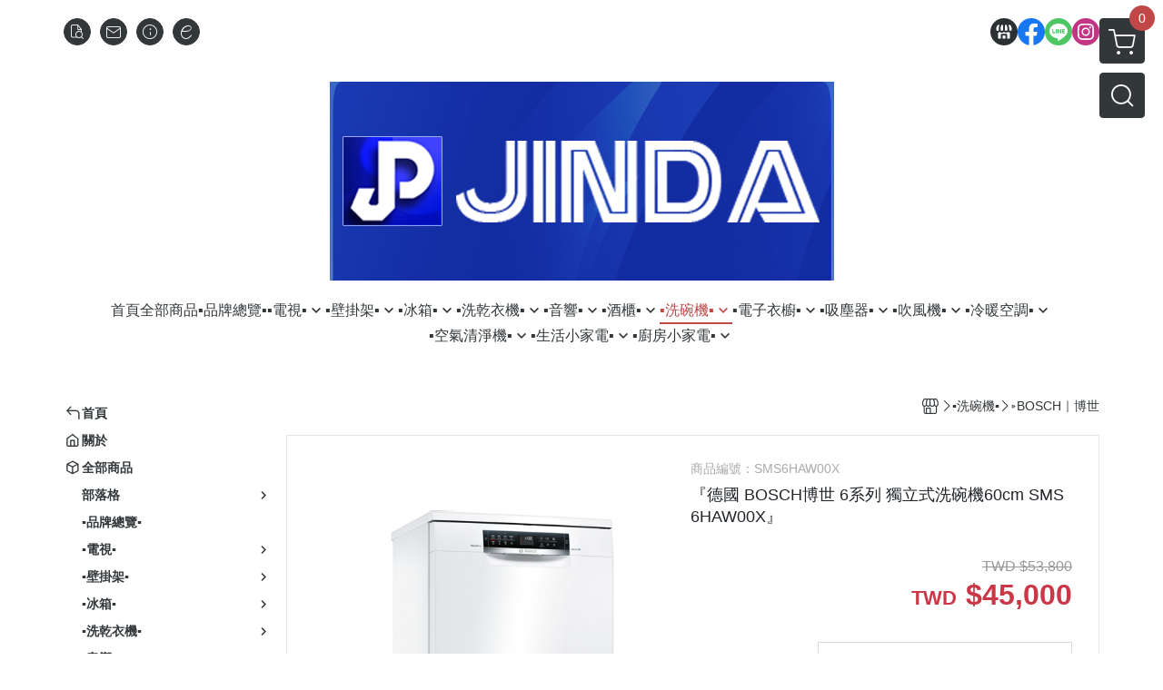

--- FILE ---
content_type: text/html; charset=UTF-8
request_url: https://www.jinda.com.tw/product/detail/799080/SMS6HAW00X
body_size: 35741
content:
<!DOCTYPE html>
<html prefix="og: http://ogp.me/ns#"  lang="zh-TW">
    <head>
        <title>SMS6HAW00X BOSCH 博世6系列 獨立式洗碗機60cm</title>
        <meta charset="utf-8">
        <meta name="viewport" content="width=device-width, initial-scale=1.0">
        
        <meta name="apple-mobile-web-app-capable" content="yes">
        <meta name="apple-touch-fullscreen" content="yes">
        <meta name="description" content="BOSCH 博世6系列 獨立式洗碗機60cm SMS6HAW00X">
        <meta name="keywords" content="BOSCH,博世,6系列,獨立式,洗碗機,60cm,SMS6HAW00X, SMS8ZCI00X,德國原裝,Fisher&amp;Paykel,德國,Miele,G4310SC,SPS4IMW00X">
        <meta http-equiv="content-language" content="zh-TW">
                                    <link rel="alternate" href="https://www.jinda.com.tw/product/detail/799080/SMS6HAW00X" hreflang="zh-Hant" />
                                    <meta property="og:title" content="SMS6HAW00X BOSCH 博世6系列 獨立式洗碗機60cm" />
        <meta property="og:description" content="BOSCH 博世6系列 獨立式洗碗機60cm SMS6HAW00X"/>
                                    <meta property="og:image" content="https://img.cloudimg.in/uploads/shops/7196/products/84/8493e7876b95a97868e320e8c264eb29.jpg" />
                            <meta property="og:image" content="https://img.cloudimg.in/uploads/shops/7196/products/14/14e9f0db668518bf9c2057d7a0e271e6.jpg" />
                            <meta property="og:image" content="https://img.cloudimg.in/uploads/shops/7196/products/60/60e29f20dd30e000d64d86ab874c5086.jpg" />
                            <meta property="og:image" content="https://img.cloudimg.in/uploads/shops/7196/products/8b/8b7c8e817cbeaaa31e31a51e685dca6e.jpg" />
                            <meta property="og:image" content="https://img.cloudimg.in/uploads/shops/7196/products/e3/e34d789f034a94f9396aa3ef54cecb43.jpg" />
                            <meta property="og:image" content="https://img.cloudimg.in/uploads/shops/7196/products/c5/c557630b831922f618ab3d5bf03dae6b.jpg" />
                    
                    <link rel="apple-touch-icon-precomposed" sizes="144x144" href="https://img.cloudimg.in/uploads/shops/7196/stores/99/99e8fa71f045867981a720152c00d8ce.png">
            <link rel="apple-touch-icon-precomposed" sizes="114x114" href="https://img.cloudimg.in/uploads/shops/7196/stores/99/114_99e8fa71f045867981a720152c00d8ce.png">
            <link rel="apple-touch-icon-precomposed" sizes="72x72" href="https://img.cloudimg.in/uploads/shops/7196/stores/99/72_99e8fa71f045867981a720152c00d8ce.png">
            <link rel="apple-touch-icon-precomposed" href="https://img.cloudimg.in/uploads/shops/7196/stores/99/57_99e8fa71f045867981a720152c00d8ce.png">
            <link rel="shortcut icon" href="https://img.cloudimg.in/uploads/shops/7196/stores/99/32_99e8fa71f045867981a720152c00d8ce.png" />
            <link rel="shortcut icon" href="https://img.cloudimg.in/uploads/shops/7196/stores/99/32_99e8fa71f045867981a720152c00d8ce.png" type="image/x-icon" />
        
        <meta property="og:url" content="https://www.jinda.com.tw/product/detail/799080/SMS6HAW00X" />
        <meta property="og:site_name" content="錦達數位家電生活館‧滿萬送千‧來店優惠折扣" />
        <meta property="og:type" content="website" />

        <!-- Begin: Global plugin css -->
        <link rel="stylesheet" href="https://ecpjimg.cloudimg.in/commons/css/commons.css?v=202512150224">
        <link rel="stylesheet" href="https://ecpjimg.cloudimg.in/frontend/css/vendor.css?v=202512150224">
        <!-- End: Global plugin css-->

        <!-- Begin: Page plugin css -->
                <!-- End: Page plugin css -->

        <!-- Begin: Global css -->
        <link rel="stylesheet" href="https://ecpjimg.cloudimg.in/frontend/css/frontend-main.css?v=202512150224">
        <link rel="stylesheet" href="https://ecpjimg.cloudimg.in/frontend/css/style.css?v=202512150224">
        <link rel="stylesheet" href="https://ecpjimg.cloudimg.in/backend/css/theme/frontend.css?v=202512150224">
        <!-- End: Global css-->

        <!-- Begin: Page css -->
                <!-- End: Page css -->


        <!-- 要修改layout時，再打開此設定 -->
        <script src="https://ecpjimg.cloudimg.in/frontend/js/vendors.js?v=202512150224"></script>
        <script src="https://ecpjimg.cloudimg.in/frontend/js/plugins.js?v=202512150224"></script>
        <script src="https://ecpjimg.cloudimg.in/frontend/js/commons.js?v=202512150224"></script>
        <script type="text/javascript">
            window.addEventListener('error', function(e) {
                let cdnUrl = 'https://ecpjimg.cloudimg.in/';
                let type = e.type;
                let tagName = e.target.tagName;
                let scriptUrl = e.target.src;
                if (tagName === 'SCRIPT' && type === 'error' && cdnUrl != '' && scriptUrl.indexOf(cdnUrl) >= 0) {
                    alert('系統忙碌，頁面將重新載入。');
                    location.reload();
                }
            }, true);
        </script>

                        <link rel="canonical" href="https://www.jinda.com.tw/product/detail/799080/SMS6HAW00X" />
    
        
        <script async src="https://www.googletagmanager.com/gtag/js?id=UA-65566883-1"></script>
<script async src="https://www.googletagmanager.com/gtag/js?id=G-JQJ5PJ11VF"></script>
<script async src="https://www.googletagmanager.com/gtag/js?id=G-GYH655DZZN"></script>
<script async src="https://www.googletagmanager.com/gtag/js?id=UA-153657173-1"></script>
<script async src="https://www.googletagmanager.com/gtag/js?id=AW-814573558"></script>
<script>
    window.dataLayer = window.dataLayer || [];
    function gtag(){dataLayer.push(arguments)};
    gtag('js', new Date());

            gtag('config', 'UA-65566883-1');
            gtag('config', 'G-JQJ5PJ11VF');
            gtag('config', 'G-GYH655DZZN');
            gtag('config', 'UA-153657173-1');
            gtag('config', 'AW-814573558');
    </script>
<script src="https://ecpjimg.cloudimg.in/frontend/js/tracking/utm.js?v=202512150224"></script>
<script>
    window.wGoogleTrace = function () {
        
                        gtag('event', 'view_item', {
                            'send_to': ['G-JQJ5PJ11VF','G-GYH655DZZN'],
                            'currency': 'TWD',
                            'items': [{'item_id': 'SMS6HAW00X','item_name': '『德國 BOSCH博世 6系列 獨立式洗碗機60cm  SMS6HAW00X』','price': '45000','item_list_id': '152220','item_list_name': '▹BOSCH｜博世','item_category': '▪︎洗碗機▪︎','item_category2': '▹BOSCH｜博世'}]
                        });
                        gtag('event', 'view_item', {
                            'send_to': ['UA-65566883-1','UA-153657173-1'],
                            'items': [
                                {
                                    'id': 'SMS6HAW00X',
                                    'name': '『德國 BOSCH博世 6系列 獨立式洗碗機60cm  SMS6HAW00X』',
                                    'price': '45000'
                                }
                            ]
                        });
                    gtag('event', 'page_view', {
                        'send_to': 'AW-814573558',
                        'ecomm_prodid': 'SMS6HAW00X',
                        'ecomm_pagetype': 'product',
                        'ecomm_totalvalue': '45000'
                    });
    }();

    </script>









    
<script>
    !function(f,b,e,v,n,t,s){if(f.fbq)return;n=f.fbq=function(){n.callMethod?
    n.callMethod.apply(n,arguments):n.queue.push(arguments)};if(!f._fbq)f._fbq=n;
    n.push=n;n.loaded=!0;n.version='2.0';n.queue=[];t=b.createElement(e);t.async=!0;
    t.src=v;s=b.getElementsByTagName(e)[0];s.parentNode.insertBefore(t,s)}(window,
    document,'script','//connect.facebook.net/en_US/fbevents.js');

    window.wFbPixelTrace = function () {
                    fbq('track', 'PageView', [], {eventID: '45fa9a8188cfa7a3fa5db475d092f7a48ae4f3243cb8126d2ef0c41654803fa1'});fbq('track', 'ViewContent', {"content_ids":["SMS6HAW00X","7990804467246"],"content_name":"\u5fb7\u570b BOSCH\u535a\u4e16 6\u7cfb\u5217 \u7368\u7acb\u5f0f\u6d17\u7897\u6a5f60cm  SMS6HAW00X","value":"45000","currency":"TWD","content_type":"product","content_category":"  \u6d17\u7897\u6a5f   >  BOSCH \u535a\u4e16"}, {eventID: '083af58d9e857f2dd27eca974c7ea51421f1a73c04b29222033f1f2c3dceaf40'});
            };

</script>
<!-- End Facebook Pixel Code -->








    <noscript><iframe src="//www.googletagmanager.com/ns.html?id=GTM-TF5DM9D" height="0" width="0" style="display:none;visibility:hidden"></iframe></noscript>
<script>(function(w,d,s,l,i){w[l]=w[l]||[];w[l].push({'gtm.start':new Date().getTime(),event:'gtm.js'});var f=d.getElementsByTagName(s)[0],j=d.createElement(s),dl=l!='dataLayer'?'&l='+l:'';j.async=true;j.src='//www.googletagmanager.com/gtm.js?id='+i+dl;f.parentNode.insertBefore(j,f);})(window,document,'script','dataLayer','GTM-TF5DM9D');</script>

<script>
    dataLayer.push({
                                  'ecommerce': {
                                    'detail': {
                                      'products': [{
                                        'name': '『德國 BOSCH博世 6系列 獨立式洗碗機60cm  SMS6HAW00X』',
                                        'id': 'SMS6HAW00X',
                                        'price': '45000'
                                       }]
                                     }
                                   }
                                });
</script>



        <meta name="msvalidate.01" content="5C0DE256FA7361BEA74931704961765A" />













        

                    <meta name="google-site-verification" content="LbVYJJoUi5h5QQsbXcv5hY9Z2qXeoGITkJ-D4vrDeQo" />
                            <meta name="google-site-verification" content="LbVYJJoUi5h5QQsbXcv5hY9Z2qXeoGITkJ-D4vrDeQo" />
            </head>
                    <body class="product_area detail tw  browser">
        <main class="sidebar main_area position-relative">
            <div class="main_background" style="background: url(https://ecpjimg.cloudimg.in/commons/images/theme/pattern/d_3.svg?v=202512150224) top left  repeat  #ffffff ;position:absolute;"></div>
            
                            <div>
                                                                <h2 class="category_title" content="BOSCH,博世,6系列,獨立式,洗碗機,60cm,SMS6HAW00X, SMS8ZCI00X,德國原裝,Fisher&amp;Paykel,德國,Miele,G4310SC,SPS4IMW00X">BOSCH,博世,6系列,獨立式,洗碗機,60cm,SMS6HAW00X, SMS8ZCI00X,德國原裝,Fisher&amp;Paykel,德國,Miele,G4310SC,SPS4IMW00X</h2>
                                    </div>
                        <div class="js_function_block function_block">
        <header class="function_area">
            <div class="cont">
                <div class="d-flex justify-content-between">
                    <ul class="function_list d-flex list-unstyled mb-0 flex_1">
                                                                        <li>
                            <div class="el_hotkey_area">
                                                                    <span class="position-relative">
                                        <button class="btn el_btn el_btn_hotkey el_rounded_circle d-flex align-items-center justify-content-center js_hover_effect"
                                                type="button"
                                                style="background-color: #32373A;border-color:#32373A;color: #ffffff;"
                                                data-style="background-color: #32373A;border-color:#32373A;color: #ffffff;"
                                                data-hover-style="background-color: #2B3033;border-color:#2B3033;color: #ffffff;"
                                                onclick="location.href='https://www.jinda.com.tw/order/query'">
                                            <i class="icon-new_ordersearch md-16"></i>
                                        </button>
                                        <div class="el_btn_tips position-absolute mb-0">
                                            <span class="el_top_triangle d-block mx-auto" style="border-bottom-color:rgba(50, 55, 58, 0.85);color: #ffffff;"></span>
                                            <h6 class="d-flex mb-0" style="background-color: rgba(50, 55, 58, 0.85);color: #ffffff;">訂單查詢</h6>
                                        </div>
                                    </span>
                                                                                                    <span class="position-relative">
                                        <button class="btn el_btn el_btn_hotkey el_rounded_circle d-flex align-items-center justify-content-center js_hover_effect"
                                                type="button"
                                                style="background-color: #32373A;border-color:#32373A;color: #ffffff;"
                                                data-style="background-color: #32373A;border-color:#32373A;color: #ffffff;"
                                                data-hover-style="background-color: #2B3033;border-color:#2B3033;color: #ffffff;"
                                                onclick="location.href='https://www.jinda.com.tw/contact'">
                                            <i class="icon-new_mail md-16"></i>
                                        </button>
                                        <div class="el_btn_tips position-absolute mb-0">
                                            <span class="el_top_triangle d-block mx-auto" style="border-bottom-color:rgba(50, 55, 58, 0.85);color: #ffffff;"></span>
                                            <h6 class="d-flex mb-0" style="background-color: rgba(50, 55, 58, 0.85);color: #ffffff;">聯絡我們</h6>
                                        </div>
                                    </span>
                                                                <span class="position-relative">
                                    <button class="btn el_btn el_btn_hotkey el_rounded_circle d-flex align-items-center justify-content-center js_hover_effect"
                                            type="button"
                                            style="background-color: #32373A;border-color:#32373A;color: #ffffff;"
                                            data-style="background-color: #32373A;border-color:#32373A;color: #ffffff;"
                                            data-hover-style="background-color: #2B3033;border-color:#2B3033;color: #ffffff;"
                                            onclick="location.href='https://www.jinda.com.tw/faq'">
                                        <i class="icon-new_info md-16"></i>
                                    </button>
                                    <div class="el_btn_tips position-absolute mb-0">
                                        <span class="el_top_triangle d-block mx-auto" style="border-bottom-color:rgba(50, 55, 58, 0.85);color: #ffffff;"></span>
                                        <h6 class="d-flex mb-0" style="background-color: rgba(50, 55, 58, 0.85);color: #ffffff;">購物說明</h6>
                                    </div>
                                </span>
                                                                    <span class="position-relative">
                                        <button class="btn el_btn el_btn_hotkey el_rounded_circle d-flex align-items-center justify-content-center js_subscribe js_hover_effect"
                                                type="button"
                                                style="background-color: #32373A;border-color:#32373A;color: #ffffff;"
                                                data-style="background-color: #32373A;border-color:#32373A;color: #ffffff;"
                                                data-hover-style="background-color: #2B3033;border-color:#2B3033;color: #ffffff;">
                                            <i class="icon-new_epaper md-16"></i>
                                        </button>
                                        <div class="el_btn_tips position-absolute mb-0">
                                            <span class="el_top_triangle d-block mx-auto" style="border-bottom-color:rgba(50, 55, 58, 0.85);color: #ffffff;"></span>
                                            <h6 class="d-flex mb-0" style="background-color: rgba(50, 55, 58, 0.85);color: #ffffff;">訂閱電子報</h6>
                                        </div>
                                    </span>
                                                            </div>
                        </li>
                                                                                <li>
                                <div class="el_login_area js_login" style="display:none">
                                                                            <span class="position-relative">
                                        <button class="btn el_btn el_btn_login el_rounded_pill d-flex align-items-center justify-content-center js_member_login_modal js_hover_effect"
                                                type="button"
                                                style="background-color: #32373A;border-color:#32373A;color: #ffffff;"
                                                data-style="background-color: #32373A;border-color:#32373A;color: #ffffff;"
                                                data-hover-style="background-color: #2B3033;border-color:#2B3033;color: #ffffff;">
                                            <i class="icon-new_member md-18"></i>
                                            <span>登入</span>
                                        </button>
                                        <div class="el_btn_tips position-absolute mb-0">
                                            <span class="el_top_triangle d-block mx-auto" border-bottom-color:rgba(50, 55, 58, 0.85);color: #ffffff;></span>
                                            <h6 class="d-flex mb-0" style="background-color: rgba(50, 55, 58, 0.85);color: #ffffff;">會員登入</h6>
                                        </div>
                                    </span>
                                                                    </div>
                                <div class="el_login_area js_logined" style="display:none">
                                    <span class="is_login position-relative">
                                        <button class="btn el_btn el_btn_login el_rounded_pill d-flex align-items-center justify-content-center js_member_hover_effect"
                                                type="button"
                                                style="background-color: #32373A;border-color:#32373A;"
                                                data-style="background-color: #32373A;border-color:#32373A;"
                                                data-hover-style="background-color: #FF9800;border-color:#FF9800;"
                                                onclick="location.href='https://www.jinda.com.tw/member/index'">
                                            <i class="icon-crown md-16"></i>
                                            <span style="background-color: rgba(255, 255, 255, 1)" data-style="background-color: rgba(255, 255, 255, 1)" data-hover-style="background-color: rgba(255, 255, 255, .1)">
                                                <b class="js_member_name"
                                                   style="color: #32373A;"
                                                   data-style="color: #32373A;"
                                                   data-hover-style="color: #ffffff;">
                                                    會員專區
                                                </b>
                                            </span>
                                        </button>
                                        <div class="el_btn_tips position-absolute mb-0">
                                            <span class="el_top_triangle d-block mx-auto" style="border-bottom-color:rgba(50, 55, 58, 0.85);color: #ffffff;"></span>
                                            <h6 class="d-flex mb-0" style="background-color: rgba(50, 55, 58, 0.85);color: #ffffff;">會員專區</h6>
                                        </div>
                                    </span>
                                    <span class="position-relative">
                                        <button class="btn el_btn el_btn_hotkey el_rounded_circle d-flex align-items-center justify-content-center js_hover_effect js_member_logout"
                                                type="button"
                                                style="background-color: #32373A;border-color:#32373A;color: #ffffff;"
                                                data-style="background-color: #32373A;border-color:#32373A;color: #ffffff;"
                                                data-hover-style="background-color: #2B3033;border-color:#2B3033;color: #ffffff;">
                                            <i class="icon-new_logout md-14"></i>
                                        </button>
                                        <div class="el_btn_tips position-absolute mb-0">
                                            <span class="el_top_triangle d-block mx-auto" style="border-bottom-color:rgba(50, 55, 58, 0.85);color: #ffffff;"></span>
                                            <h6 class="d-flex mb-0" style="background-color: rgba(50, 55, 58, 0.85);color: #ffffff;">登出</h6>
                                        </div>
                                    </span>
                                </div>
                            </li>

                                            </ul>
                    <div class="el_social_area">
                        <ul class="social_list d-flex list-unstyled mb-0">
                            <li>
            <a class="d-block" href="https://www.jinda.com.tw">
                <svg data-name=" 1" xmlns="http://www.w3.org/2000/svg" viewBox="0 0 72 72" style="width: 30px;">
                    <defs>
                        <style>.cls-1{fill: #2B3033;}.cls-2{fill:#fff;}</style>
                    </defs>
                        <circle class="cls-1" cx="36" cy="36" r="36"/>
                        <path class="cls-2" d="M41.62,33.6a3.3,3.3,0,0,1-3.25-2.36V18h4.45l2.06,6.44v5.9a3.27,3.27,0,0,1-3.26,3.26Z"/>
                        <path class="cls-2" d="M30.38,33.6a3.27,3.27,0,0,1-3.26-3.26v-5.9L29.18,18h4.45V30.34a3.26,3.26,0,0,1-3.25,3.26Z"/>
                        <path class="cls-2" d="M19.14,33.6a3.27,3.27,0,0,1-3.26-3.26V24.66L19.43,18h4.78l-1.82,5.7v6.64a3.26,3.26,0,0,1-3.25,3.26Z"/>
                        <path class="cls-2" d="M32.41,45.91h7.31V54H32.41Z"/>
                        <path class="cls-2" d="M44.45,54V43.54a2.37,2.37,0,0,0-2.36-2.37H30a2.37,2.37,0,0,0-2.37,2.37V54H21.94a1.64,1.64,0,0,1-1.64-1.65V38.24A8,8,0,0,0,24.76,36h0a8,8,0,0,0,11.18.06h0s.09.08.13.13a8.27,8.27,0,0,0,5.55,2.13h0A7.86,7.86,0,0,0,47.24,36h0a8,8,0,0,0,4.42,2.23h0v14.1A1.65,1.65,0,0,1,50.06,54H44.45Z"/>
                        <path class="cls-2" d="M52.86,33.6a3.26,3.26,0,0,1-3.25-3.26V23.7L47.79,18H52.6c1.68,3,3.07,5.61,3.52,6.53v5.81a3.27,3.27,0,0,1-3.26,3.26Z"/>
                </svg>
            </a>
        </li>
    
            <li><a class="d-block" href="https://www.facebook.com/smart.tv.tw/" target="_blank"><img class="mw-100" src="https://ecpjimg.cloudimg.in/commons/images/theme/social/img_facebook.svg?v=202512150224" width="30" height="30" alt=""></a></li>
    
            <li><a class="d-block" href="https://lin.ee/03ZcS26" target="_blank"><img class="mw-100" src="https://ecpjimg.cloudimg.in/commons/images/theme/social/img_line.svg?v=202512150224" width="30" height="30" alt=""></a></li>
    
            <li><a class="d-block" href="https://www.instagram.com/superjinda8/?igsh=ODVncTU1dHVleW1r" target="_blank"><img class="mw-100" src="https://ecpjimg.cloudimg.in/commons/images/theme/social/img_instagram.svg?v=202512150224" width="30" height="30" alt=""></a></li>
    
    
    
    
    
    
                        </ul>
                    </div>
                </div>
            </div>
        </header>
    </div>
            <nav class="js_mobile_first_menu el_nav_bar first position-fixed active">
        <ul class="el_nav_items d-flex list-unstyled mb-0"
            style="background-color: rgba(50, 55, 58, 0.85);">
            <!-- 漢堡堡 -->
            <li>
                <div class="js_footer_btn js_mobile_footer_btn js_mobile_menu d-flex align-items-center justify-content-center" data-type="menu">
                    <a class="mobile_footer_item btn el_btn el_nav_btn el_btn_hamburger d-flex flex-column align-items-center el_rounded_0 border-0" href="javascript:void(0)" style="color: #fff;">
                        <i class="icon-new_menu md-20"></i>
                        <h6 class="mb-0">選單</h6>
                    </a>
                </div>
            </li>

            
            <li class="js_login" style="display: none!important;">
                                                            <div class=" js_mobile_footer_btn d-flex align-items-center justify-content-center" data-type="order">
                        <a class="mobile_footer_item btn el_btn el_nav_btn d-flex flex-column align-items-center el_rounded_0 border-0" href="https://www.jinda.com.tw/order/query" style="color: #fff;">
                        <i class="icon-new_ordersearch md-20"></i>
                        <h6 class="mb-0">查訂單</h6>
                    </a>
                    </div>
                            </li>
            <li class="js_logined" style="display: none!important;">
                <!-- 登出 -->
                <div class="js_mobile_footer_btn d-flex align-items-center justify-content-center js_member_logout">
                    <a class="mobile_footer_item btn el_btn el_nav_btn d-flex flex-column align-items-center el_rounded_0 border-0" href="javascript:void(0)" style="color: #fff;">
                        <i class="icon-new_logout md-20"></i>
                        <h6 class="mb-0">登出</h6>
                    </a>
                </div>
            </li>
            
            <li class="js_logined" style="display: none!important;">
                                    <div class=" d-flex js_mobile_footer_btn align-items-center justify-content-center" data-type="member">
                    <a class="mobile_footer_item btn el_btn el_nav_btn d-flex flex-column align-items-center el_rounded_0 border-0" 
                            href="https://www.jinda.com.tw/member/index"
                            data-title="會員專區" style="color: #fff;">
                            <i class="icon-new_member md-20"></i>
                            <h6 class="mb-0">會員</h6>
                        </a>
                </div>
            </li>
            <li class="js_login" style="display: none!important;">
                                    <div class="js_m_member js_footer_btn mobile_member d-flex js_mobile_footer_btn align-items-center justify-content-center" data-type="member">
                    <a class="mobile_footer_item btn el_btn el_nav_btn d-flex flex-column align-items-center el_rounded_0 border-0 js_member_login_modal" 
                            href="javascript:void(0)" style="color: #fff;">
                            <i class="icon-new_login md-20"></i>
                            <h6 class="mb-0">登入</h6>
                         </a>
                </div>
            </li>

            
            <li>
                <div class="js_mobile_footer_btn js_footer_btn d-flex align-items-center justify-content-center" data-type="search">
                    <!-- 點擊按鈕後，.el_nav_search 加 .active -->
                    <a class="mobile_footer_item btn el_btn el_nav_btn el_nav_search d-flex flex-column align-items-center el_rounded_0 border-0"
                       href="javascript:void(0)" style="color: #fff;">
                        <i class="icon-new_search md-20"></i>
                        <h6 class="mb-0">搜尋</h6>
                    </a>
                    <div class="js_m_footer_area el_nav_info position-absolute p-10">
                        <div class="form_group mb-0">
                            <form class="form_data" action="">
                                <input id="form_search_mobile" name="keyword" class="form_input form_control" placeholder="商品搜尋" name="" type="text">
                                <span class="msg_error"><i class="icon-new_exclamation"></i></span>
                            </form>
                            <div class="help_block d-none"><i class="icon-new_exclaim_circle"></i><span>必填欄位，不得為空白。</span></div>
                        </div>
                                                    <div class="form_group mt-10 mb-0">
                                <div class="el_nav_keyword">
                                    <ul class="label_default_search_area el_nav_keyword_list d-flex flex-wrap list-unstyled mb-0">
                                                                                    <li>
                                                <a class="d-block"
                                                   href="https://www.jinda.com.tw/label/Ninja">
                                                    Ninja
                                                </a>
                                            </li>
                                                                                    <li>
                                                <a class="d-block"
                                                   href="https://www.jinda.com.tw/label/%25E5%2586%25B0%25E7%25AE%25B1">
                                                    冰箱
                                                </a>
                                            </li>
                                                                                    <li>
                                                <a class="d-block"
                                                   href="https://www.jinda.com.tw/label/%25E6%25BB%25BE%25E7%25AD%2592%25E6%25B4%2597%25E8%25A1%25A3%25E6%25A9%259F">
                                                    滾筒洗衣機
                                                </a>
                                            </li>
                                                                                    <li>
                                                <a class="d-block"
                                                   href="https://www.jinda.com.tw/label/%25E9%2599%25A4%25E6%25BF%2595%25E6%25A9%259F">
                                                    除濕機
                                                </a>
                                            </li>
                                                                                    <li>
                                                <a class="d-block"
                                                   href="https://www.jinda.com.tw/label/%25E9%259B%25BB%25E8%25A6%2596">
                                                    電視
                                                </a>
                                            </li>
                                                                            </ul>
                                </div>
                            </div>
                                            </div>
                    <div class="el_nav_overlay js_mask_cover_for_nav"></div>
                </div>
            </li>
                        
                        <li class="el_nav_fn">
                <div class="js_footer_btn js_mobile_footer_btn js_mobile_cart d-flex align-items-center justify-content-center" data-type="cart">
                    <a class="js_cart_toggle mobile_footer_item btn el_btn el_nav_btn el_btn_cart d-flex flex-column align-items-center el_rounded_0 border-0" href="javascript:void(0)" style="color: #fff;">
                        <span class="d-flex justify-content-center">
                            <i class="icon-new_cart md-24"></i>
                            <small class="el_cart_num el_rounded_pill d-block" style="background-color: #C14848;"><span class="position-relative js_cart_number">0</span></small>
                        </span>
                        <h6 class="mb-0">購物車</h6>
                    </a>
                </div>
            </li>
                    </ul>
    </nav>
    <nav class="js_mobile_second_menu el_nav_bar second">
        <ul class="el_nav_items d-flex list-unstyled mb-0">
            <!-- 漢堡堡 -->
            <li>
                <div class="d-flex align-items-center justify-content-center">
                    <button id='js_nav_toggle' class="js_mobile_menu btn el_btn el_nav_btn el_btn_hamburger d-flex flex-column align-items-center el_rounded_0 border-0" type="button" style="color: #808080;">
                        <i class="icon-new_menu md-20"></i>
                    </button>
                </div>
            </li>
            <li class="el_nav_fn d-grid">
                            <!-- 購物車按鈕 -->
                <button class="js_cart_toggle js_hover_effect btn el_btn el_nav_btn el_btn_cart position-relative mr-0  "
                        type="button"
                        style="background-color: #32373A;border-color:#32373A;color: #ffffff;"
                        data-style="background-color: #32373A;border-color:#32373A;color: #ffffff;"
                        data-hover-style="background-color: #2B3033;border-color:#2B3033;color: #ffffff;"
                        target-action="right-float-menu-button">
                <span class="d-flex justify-content-center">
                    <i class="icon-new_cart"
                       style="color: #ffffff;"></i>
                    <small class="el_cart_num el_rounded_pill position-absolute d-block"
                           style="background-color: #C14848;">
                        <span class="position-relative js_cart_number">0</span>
                    </small>
                </span>
                </button>
                            <!-- 桌機版_搜尋bar -->
                <div class="el_nav_search js_nav_search position-relative">
                    <input class="btn el_btn el_nav_btn el_btn_search text-left js_hover_effect" id="form_search" type="text"
                           placeholder="商品搜尋"
                           style="background-color: #32373A;border-color:#32373A;color: #ffffff;"
                           data-style="background-color: #32373A;border-color:#32373A;color: #ffffff;"
                           data-hover-style="background-color: #2B3033;border-color:#2B3033;color: #ffffff;">
                    <label class="el_search_icon d-flex position-absolute mb-0" for="form_search"
                           style="">
                        <i class="icon-new_search md-24"
                           style="color: #ffffff;"></i>
                    </label>
                    <!-- 有關鍵字顯示，則加入.active -->
                                        <div class="el_nav_keyword position-absolute p-10 js_search_tags">
                        <ul class="js_search_tags_list el_nav_keyword_list d-flex flex-wrap list-unstyled mb-0">
                                                            <li>
                                    <a class="d-block js_hover_effect"
                                       href="https://www.jinda.com.tw/label/Ninja"
                                        style="background-color: rgba(50, 55, 58, 0.15);color: #32373A;"
                                        data-style="background-color: rgba(50, 55, 58, 0.15);color: #32373A;"
                                        data-hover-style="background-color: #32373A;color: #ffffff;">
                                        Ninja
                                    </a>
                                </li>
                                                            <li>
                                    <a class="d-block js_hover_effect"
                                       href="https://www.jinda.com.tw/label/%25E5%2586%25B0%25E7%25AE%25B1"
                                        style="background-color: rgba(50, 55, 58, 0.15);color: #32373A;"
                                        data-style="background-color: rgba(50, 55, 58, 0.15);color: #32373A;"
                                        data-hover-style="background-color: #32373A;color: #ffffff;">
                                        冰箱
                                    </a>
                                </li>
                                                            <li>
                                    <a class="d-block js_hover_effect"
                                       href="https://www.jinda.com.tw/label/%25E6%25BB%25BE%25E7%25AD%2592%25E6%25B4%2597%25E8%25A1%25A3%25E6%25A9%259F"
                                        style="background-color: rgba(50, 55, 58, 0.15);color: #32373A;"
                                        data-style="background-color: rgba(50, 55, 58, 0.15);color: #32373A;"
                                        data-hover-style="background-color: #32373A;color: #ffffff;">
                                        滾筒洗衣機
                                    </a>
                                </li>
                                                            <li>
                                    <a class="d-block js_hover_effect"
                                       href="https://www.jinda.com.tw/label/%25E9%2599%25A4%25E6%25BF%2595%25E6%25A9%259F"
                                        style="background-color: rgba(50, 55, 58, 0.15);color: #32373A;"
                                        data-style="background-color: rgba(50, 55, 58, 0.15);color: #32373A;"
                                        data-hover-style="background-color: #32373A;color: #ffffff;">
                                        除濕機
                                    </a>
                                </li>
                                                            <li>
                                    <a class="d-block js_hover_effect"
                                       href="https://www.jinda.com.tw/label/%25E9%259B%25BB%25E8%25A6%2596"
                                        style="background-color: rgba(50, 55, 58, 0.15);color: #32373A;"
                                        data-style="background-color: rgba(50, 55, 58, 0.15);color: #32373A;"
                                        data-hover-style="background-color: #32373A;color: #ffffff;">
                                        電視
                                    </a>
                                </li>
                                                    </ul>
                    </div>
                                    </div>
                            </li>
        </ul>
    </nav>
    <nav class="el_nav_list el_side_bar js_menu_list" style="background-color: rgba(50, 55, 58, 1);">
        <div class="el_nav_header d-grid">
            <div class="el_company_info d-grid align-items-center">
                <img class="el_rounded_circle mw-100" src="https://img.cloudimg.in/uploads/shops/7196/stores/66/6669cb831aaa755635b7e1a5eb99fe77.jpg" width="60" height="60" alt="">
                <h3 class="el_company_name mb-0">錦達數位家電生活館‧滿萬送千‧來店優惠折扣</h3>
            </div>
            <div class="el_social_area">
                <ul class="social_list d-flex list-unstyled mb-0">
                    <li>
            <a class="d-block" href="https://www.jinda.com.tw">
                <svg data-name=" 1" xmlns="http://www.w3.org/2000/svg" viewBox="0 0 72 72" style="width: 30px;">
                    <defs>
                        <style>.cls-1{fill: #2B3033;}.cls-2{fill:#fff;}</style>
                    </defs>
                        <circle class="cls-1" cx="36" cy="36" r="36"/>
                        <path class="cls-2" d="M41.62,33.6a3.3,3.3,0,0,1-3.25-2.36V18h4.45l2.06,6.44v5.9a3.27,3.27,0,0,1-3.26,3.26Z"/>
                        <path class="cls-2" d="M30.38,33.6a3.27,3.27,0,0,1-3.26-3.26v-5.9L29.18,18h4.45V30.34a3.26,3.26,0,0,1-3.25,3.26Z"/>
                        <path class="cls-2" d="M19.14,33.6a3.27,3.27,0,0,1-3.26-3.26V24.66L19.43,18h4.78l-1.82,5.7v6.64a3.26,3.26,0,0,1-3.25,3.26Z"/>
                        <path class="cls-2" d="M32.41,45.91h7.31V54H32.41Z"/>
                        <path class="cls-2" d="M44.45,54V43.54a2.37,2.37,0,0,0-2.36-2.37H30a2.37,2.37,0,0,0-2.37,2.37V54H21.94a1.64,1.64,0,0,1-1.64-1.65V38.24A8,8,0,0,0,24.76,36h0a8,8,0,0,0,11.18.06h0s.09.08.13.13a8.27,8.27,0,0,0,5.55,2.13h0A7.86,7.86,0,0,0,47.24,36h0a8,8,0,0,0,4.42,2.23h0v14.1A1.65,1.65,0,0,1,50.06,54H44.45Z"/>
                        <path class="cls-2" d="M52.86,33.6a3.26,3.26,0,0,1-3.25-3.26V23.7L47.79,18H52.6c1.68,3,3.07,5.61,3.52,6.53v5.81a3.27,3.27,0,0,1-3.26,3.26Z"/>
                </svg>
            </a>
        </li>
    
            <li><a class="d-block" href="https://www.facebook.com/smart.tv.tw/" target="_blank"><img class="mw-100" src="https://ecpjimg.cloudimg.in/commons/images/theme/social/img_facebook.svg?v=202512150224" width="30" height="30" alt=""></a></li>
    
            <li><a class="d-block" href="https://lin.ee/03ZcS26" target="_blank"><img class="mw-100" src="https://ecpjimg.cloudimg.in/commons/images/theme/social/img_line.svg?v=202512150224" width="30" height="30" alt=""></a></li>
    
            <li><a class="d-block" href="https://www.instagram.com/superjinda8/?igsh=ODVncTU1dHVleW1r" target="_blank"><img class="mw-100" src="https://ecpjimg.cloudimg.in/commons/images/theme/social/img_instagram.svg?v=202512150224" width="30" height="30" alt=""></a></li>
    
    
    
    
    
    
                </ul>
            </div>
        </div>
        <aside class="el_nav_aside" data-nav>
        <div class="el_nav_aside_inner js_left_hover" data-hover-style="color: rgba(193, 72, 72, 1);" data-style="color: rgba(50, 55, 58, 1);">
                            <div class="el_nav_details el_member_list ui-hidden ui-flex@pd justify-content-between position-relative position-relative js_logined" style="display: none!important;">
                    <div class="d-flex align-items-center flex_1">
                        <i class="icon-crown mr-5 md-22"></i>
                        <b class="text-break js_member_name">會員專區</b>
                    </div>
                    <a href="https://www.jinda.com.tw/member/logout" class="btn el_btn d-flex align-items-center justify-content-start border-0 el_rounded_pill mr-0 pl-20" type="button" style="background-color: #C14848;border-color:#C14848;color: #ffffff;">
                        <b>登出</b>
                        <i class="icon-new_logout md-14"></i>
                    </a>
                </div>
                                    
                                    
                                
                                                        <div class="el_nav_details el_home_list position-relative ml-0 "
                         >
                        <div class="el_nav_summary d-flex align-items-center justify-content-between js_left_menu_color "
                             style="color: rgba(50, 55, 58, 1);">
                            <a class="el_nav_name d-flex align-items-center"
                               href="//www.jinda.com.tw">
                                <i class="icon-new_back md-16"></i>
                                <b>首頁</b>
                            </a>
                        </div>
                    </div>
                            
                                
                                                        <div class="el_nav_details el_about_list position-relative ml-0">
                        <div class="el_nav_summary d-flex align-items-center justify-content-between js_left_menu_color "
                             style="color: rgba(50, 55, 58, 1);">
                            <a class="el_nav_name d-flex align-items-center"
                               href="https://www.jinda.com.tw/about">
                                <i class="icon-new_about md-16"></i>
                                <b>關於</b>
                            </a>
                        </div>
                    </div>
                            
                                
                                                        <div class="el_nav_details el_all_list position-relative ml-0">
                        <div class="el_nav_summary d-flex align-items-center justify-content-between js_left_menu_color "
                             style="color: rgba(50, 55, 58, 1);">
                            <a class="el_nav_name d-flex align-items-center"
                               href="https://www.jinda.com.tw/product/all">
                                <i class="icon-new_product md-16"></i>
                                <b>全部商品</b>
                            </a>
                        </div>
                    </div>
                            
                                
                                    
                                                                                                    <div class="el_nav_details position-relative ml-0 ">
                        <div class="el_nav_summary d-flex align-items-center justify-content-between js_left_menu_color "
                             style="color: rgba(50, 55, 58, 1);"
                            data-nav-dropdown>
                            <a class="el_nav_name d-flex align-items-center"
                               href="https://www.jinda.com.tw/blogs">
                                <b>部落格</b>
                            </a>
                                                            <i class="icon-"></i>
                                                    </div>
                                                <ul class="el_nav_subname list-unstyled mb-0">
                                                                                                                        <li class="js_left_menu_color "
                                style="color: rgba(50, 55, 58, 1);">
                                <a class="d-block"
                                   href="https://www.jinda.com.tw/blog/category/1173">
                                    品牌優惠
                                </a>
                            </li>
                                                    </ul>
                                            </div>
                            
                                
                                                                                                <div class="el_nav_details position-relative ml-0">
                        <div class="el_nav_summary d-flex align-items-center justify-content-between js_left_menu_color "
                             style="color: rgba(50, 55, 58, 1);">
                            <a class="el_nav_name d-flex align-items-center"
                               href="https://www.jinda.com.tw/page/10677">
                                <b>▪︎品牌總覽▪︎</b>
                            </a>
                        </div>
                    </div>
                            
                                
                                                                                                                    <div class="el_nav_details position-relative ml-0 ">
                        <div class="el_nav_summary d-flex align-items-center justify-content-between js_left_menu_color "
                             style="color: rgba(50, 55, 58, 1);"
                            data-nav-dropdown>
                            <a class="el_nav_name d-flex align-items-center"
                               href="https://www.jinda.com.tw/category/152192">
                                <b>▪︎電視▪︎</b>
                            </a>
                                                            <i class="icon-"></i>
                                                    </div>
                                                    <ul class="el_nav_subname list-unstyled mb-0">
                                                                    
                                                                                                                                                <li class="js_left_menu_color "
                                        style="color: rgba(50, 55, 58, 1);">
                                        <a class="d-block"
                                           href="https://www.jinda.com.tw/category/152198">
                                            ▹SAMSUNG｜三星
                                        </a>
                                    </li>
                                                                    
                                                                                                                                                <li class="js_left_menu_color "
                                        style="color: rgba(50, 55, 58, 1);">
                                        <a class="d-block"
                                           href="https://www.jinda.com.tw/category/152199">
                                            ▹LG｜樂金
                                        </a>
                                    </li>
                                                                    
                                                                                                                                                <li class="js_left_menu_color "
                                        style="color: rgba(50, 55, 58, 1);">
                                        <a class="d-block"
                                           href="https://www.jinda.com.tw/category/152200">
                                            ▹SONY｜索尼
                                        </a>
                                    </li>
                                                                    
                                                                                                                                                <li class="js_left_menu_color "
                                        style="color: rgba(50, 55, 58, 1);">
                                        <a class="d-block"
                                           href="https://www.jinda.com.tw/category/188819">
                                            ▹SAMPO｜聲寶
                                        </a>
                                    </li>
                                                                    
                                                                                                                                                <li class="js_left_menu_color "
                                        style="color: rgba(50, 55, 58, 1);">
                                        <a class="d-block"
                                           href="https://www.jinda.com.tw/category/152201">
                                            ▹TCL
                                        </a>
                                    </li>
                                                                    
                                                                                                                                                <li class="js_left_menu_color "
                                        style="color: rgba(50, 55, 58, 1);">
                                        <a class="d-block"
                                           href="https://www.jinda.com.tw/category/152223">
                                            ▹電視配件
                                        </a>
                                    </li>
                                                            </ul>
                                            </div>
                            
                                
                                                                                                                    <div class="el_nav_details position-relative ml-0 ">
                        <div class="el_nav_summary d-flex align-items-center justify-content-between js_left_menu_color "
                             style="color: rgba(50, 55, 58, 1);"
                            data-nav-dropdown>
                            <a class="el_nav_name d-flex align-items-center"
                               href="https://www.jinda.com.tw/category/166643">
                                <b>▪︎壁掛架▪︎</b>
                            </a>
                                                            <i class="icon-"></i>
                                                    </div>
                                                    <ul class="el_nav_subname list-unstyled mb-0">
                                                                    
                                                                                                                                                <li class="js_left_menu_color "
                                        style="color: rgba(50, 55, 58, 1);">
                                        <a class="d-block"
                                           href="https://www.jinda.com.tw/category/166645">
                                            ▹VOGELS
                                        </a>
                                    </li>
                                                            </ul>
                                            </div>
                            
                                
                                                                                                                    <div class="el_nav_details position-relative ml-0 ">
                        <div class="el_nav_summary d-flex align-items-center justify-content-between js_left_menu_color "
                             style="color: rgba(50, 55, 58, 1);"
                            data-nav-dropdown>
                            <a class="el_nav_name d-flex align-items-center"
                               href="https://www.jinda.com.tw/category/152193">
                                <b>▪︎冰箱▪︎</b>
                            </a>
                                                            <i class="icon-"></i>
                                                    </div>
                                                    <ul class="el_nav_subname list-unstyled mb-0">
                                                                    
                                                                                                                                                <li class="js_left_menu_color "
                                        style="color: rgba(50, 55, 58, 1);">
                                        <a class="d-block"
                                           href="https://www.jinda.com.tw/category/152202">
                                            ▹SAMSUNG｜三星
                                        </a>
                                    </li>
                                                                    
                                                                                                                                                <li class="js_left_menu_color "
                                        style="color: rgba(50, 55, 58, 1);">
                                        <a class="d-block"
                                           href="https://www.jinda.com.tw/category/152203">
                                            ▹HITACHI｜日立
                                        </a>
                                    </li>
                                                                    
                                                                                                                                                <li class="js_left_menu_color "
                                        style="color: rgba(50, 55, 58, 1);">
                                        <a class="d-block"
                                           href="https://www.jinda.com.tw/category/152204">
                                            ▹LG｜樂金
                                        </a>
                                    </li>
                                                                    
                                                                                                                                                <li class="js_left_menu_color "
                                        style="color: rgba(50, 55, 58, 1);">
                                        <a class="d-block"
                                           href="https://www.jinda.com.tw/category/152208">
                                            ▹PANASONIC｜國際牌
                                        </a>
                                    </li>
                                                                    
                                                                                                                                                <li class="js_left_menu_color "
                                        style="color: rgba(50, 55, 58, 1);">
                                        <a class="d-block"
                                           href="https://www.jinda.com.tw/category/152207">
                                            ▹BOSCH｜博世
                                        </a>
                                    </li>
                                                                    
                                                                                                                                                <li class="js_left_menu_color "
                                        style="color: rgba(50, 55, 58, 1);">
                                        <a class="d-block"
                                           href="https://www.jinda.com.tw/category/152209">
                                            ▹FISHERPAYKEL｜菲雪品克
                                        </a>
                                    </li>
                                                                    
                                                                                                                                                <li class="js_left_menu_color "
                                        style="color: rgba(50, 55, 58, 1);">
                                        <a class="d-block"
                                           href="https://www.jinda.com.tw/category/152205">
                                            ▹WHIRLPOOL｜惠而浦
                                        </a>
                                    </li>
                                                                    
                                                                                                                                                <li class="js_left_menu_color "
                                        style="color: rgba(50, 55, 58, 1);">
                                        <a class="d-block"
                                           href="https://www.jinda.com.tw/category/152206">
                                            ▹BLOMBERG｜博朗格
                                        </a>
                                    </li>
                                                                    
                                                                                                                                                <li class="js_left_menu_color "
                                        style="color: rgba(50, 55, 58, 1);">
                                        <a class="d-block"
                                           href="https://www.jinda.com.tw/category/152224">
                                            ▹冰箱配件
                                        </a>
                                    </li>
                                                                    
                                                                                                                                                <li class="js_left_menu_color "
                                        style="color: rgba(50, 55, 58, 1);">
                                        <a class="d-block"
                                           href="https://www.jinda.com.tw/category/156897">
                                            ▹SAMPO｜聲寶
                                        </a>
                                    </li>
                                                            </ul>
                                            </div>
                            
                                
                                                                                                                    <div class="el_nav_details position-relative ml-0 ">
                        <div class="el_nav_summary d-flex align-items-center justify-content-between js_left_menu_color "
                             style="color: rgba(50, 55, 58, 1);"
                            data-nav-dropdown>
                            <a class="el_nav_name d-flex align-items-center"
                               href="https://www.jinda.com.tw/category/152194">
                                <b>▪︎洗乾衣機▪︎</b>
                            </a>
                                                            <i class="icon-"></i>
                                                    </div>
                                                    <ul class="el_nav_subname list-unstyled mb-0">
                                                                    
                                                                                                                                                <li class="js_left_menu_color "
                                        style="color: rgba(50, 55, 58, 1);">
                                        <a class="d-block"
                                           href="https://www.jinda.com.tw/category/152210">
                                            ▹SAMSUNG｜三星
                                        </a>
                                    </li>
                                                                    
                                                                                                                                                <li class="js_left_menu_color "
                                        style="color: rgba(50, 55, 58, 1);">
                                        <a class="d-block"
                                           href="https://www.jinda.com.tw/category/152217">
                                            ▹HITACHI｜日立
                                        </a>
                                    </li>
                                                                    
                                                                                                                                                <li class="js_left_menu_color "
                                        style="color: rgba(50, 55, 58, 1);">
                                        <a class="d-block"
                                           href="https://www.jinda.com.tw/category/152219">
                                            ▹LG｜樂金
                                        </a>
                                    </li>
                                                                    
                                                                                                                                                <li class="js_left_menu_color "
                                        style="color: rgba(50, 55, 58, 1);">
                                        <a class="d-block"
                                           href="https://www.jinda.com.tw/category/152529">
                                            ▹PANASONIC｜國際牌
                                        </a>
                                    </li>
                                                                    
                                                                                                                                                <li class="js_left_menu_color "
                                        style="color: rgba(50, 55, 58, 1);">
                                        <a class="d-block"
                                           href="https://www.jinda.com.tw/category/152593">
                                            ▹BOSCH｜博世
                                        </a>
                                    </li>
                                                                    
                                                                                                                                                <li class="js_left_menu_color "
                                        style="color: rgba(50, 55, 58, 1);">
                                        <a class="d-block"
                                           href="https://www.jinda.com.tw/category/152311">
                                            ▹WHIRLPOOL｜惠而浦
                                        </a>
                                    </li>
                                                                    
                                                                                                                                                <li class="js_left_menu_color "
                                        style="color: rgba(50, 55, 58, 1);">
                                        <a class="d-block"
                                           href="https://www.jinda.com.tw/category/152309">
                                            ▹BLOMBERG｜博朗格
                                        </a>
                                    </li>
                                                                    
                                                                                                                                                <li class="js_left_menu_color "
                                        style="color: rgba(50, 55, 58, 1);">
                                        <a class="d-block"
                                           href="https://www.jinda.com.tw/category/165500">
                                            ▹SAMPO｜聲寶
                                        </a>
                                    </li>
                                                                    
                                                                                                                                                <li class="js_left_menu_color "
                                        style="color: rgba(50, 55, 58, 1);">
                                        <a class="d-block"
                                           href="https://www.jinda.com.tw/category/152232">
                                            ▹洗乾衣機配件
                                        </a>
                                    </li>
                                                            </ul>
                                            </div>
                            
                                
                                                                                                                    <div class="el_nav_details position-relative ml-0 ">
                        <div class="el_nav_summary d-flex align-items-center justify-content-between js_left_menu_color "
                             style="color: rgba(50, 55, 58, 1);"
                            data-nav-dropdown>
                            <a class="el_nav_name d-flex align-items-center"
                               href="https://www.jinda.com.tw/category/152229">
                                <b>▪︎音響▪︎</b>
                            </a>
                                                            <i class="icon-"></i>
                                                    </div>
                                                    <ul class="el_nav_subname list-unstyled mb-0">
                                                                    
                                                                                                                                                <li class="js_left_menu_color "
                                        style="color: rgba(50, 55, 58, 1);">
                                        <a class="d-block"
                                           href="https://www.jinda.com.tw/category/152230">
                                            ▹SAMSUNG｜三星
                                        </a>
                                    </li>
                                                                    
                                                                                                                                                <li class="js_left_menu_color "
                                        style="color: rgba(50, 55, 58, 1);">
                                        <a class="d-block"
                                           href="https://www.jinda.com.tw/category/152231">
                                            ▹LG｜樂金
                                        </a>
                                    </li>
                                                                    
                                                                                                                                                <li class="js_left_menu_color "
                                        style="color: rgba(50, 55, 58, 1);">
                                        <a class="d-block"
                                           href="https://www.jinda.com.tw/category/152420">
                                            ▹SONY｜索尼
                                        </a>
                                    </li>
                                                            </ul>
                                            </div>
                            
                                
                                                                                                                    <div class="el_nav_details position-relative ml-0 ">
                        <div class="el_nav_summary d-flex align-items-center justify-content-between js_left_menu_color "
                             style="color: rgba(50, 55, 58, 1);"
                            data-nav-dropdown>
                            <a class="el_nav_name d-flex align-items-center"
                               href="https://www.jinda.com.tw/category/152213">
                                <b>▪︎酒櫃▪︎</b>
                            </a>
                                                            <i class="icon-"></i>
                                                    </div>
                                                    <ul class="el_nav_subname list-unstyled mb-0">
                                                                    
                                                                                                                                                <li class="js_left_menu_color "
                                        style="color: rgba(50, 55, 58, 1);">
                                        <a class="d-block"
                                           href="https://www.jinda.com.tw/category/117704">
                                            ▹SAKURA WORKS
                                        </a>
                                    </li>
                                                            </ul>
                                            </div>
                            
                                
                                                                                                                    <div class="el_nav_details position-relative ml-0 is-open">
                        <div class="el_nav_summary d-flex align-items-center justify-content-between js_left_menu_color "
                             style="color: rgba(50, 55, 58, 1);"
                            data-nav-dropdown>
                            <a class="el_nav_name d-flex align-items-center"
                               href="https://www.jinda.com.tw/category/152195">
                                <b>▪︎洗碗機▪︎</b>
                            </a>
                                                            <i class="icon-"></i>
                                                    </div>
                                                    <ul class="el_nav_subname list-unstyled mb-0">
                                                                    
                                                                                                                                                <li class="js_left_menu_color "
                                        style="color: rgba(50, 55, 58, 1);">
                                        <a class="d-block"
                                           href="https://www.jinda.com.tw/category/152222">
                                            ▹LG｜樂金
                                        </a>
                                    </li>
                                                                    
                                                                                                                                                <li class="js_left_menu_color active is-active"
                                        style="color: rgba(193, 72, 72, 1);">
                                        <a class="d-block"
                                           href="https://www.jinda.com.tw/category/152220">
                                            ▹BOSCH｜博世
                                        </a>
                                    </li>
                                                                    
                                                                                                                                                <li class="js_left_menu_color "
                                        style="color: rgba(50, 55, 58, 1);">
                                        <a class="d-block"
                                           href="https://www.jinda.com.tw/category/182090">
                                            ▹WHIRLPOOL｜惠而浦
                                        </a>
                                    </li>
                                                                    
                                                                                                                                                <li class="js_left_menu_color "
                                        style="color: rgba(50, 55, 58, 1);">
                                        <a class="d-block"
                                           href="https://www.jinda.com.tw/category/152221">
                                            ▹FISHERPAYKEL｜菲雪品克
                                        </a>
                                    </li>
                                                            </ul>
                                            </div>
                            
                                
                                                                                                                    <div class="el_nav_details position-relative ml-0 ">
                        <div class="el_nav_summary d-flex align-items-center justify-content-between js_left_menu_color "
                             style="color: rgba(50, 55, 58, 1);"
                            data-nav-dropdown>
                            <a class="el_nav_name d-flex align-items-center"
                               href="https://www.jinda.com.tw/category/100594">
                                <b>▪︎電子衣櫥▪︎</b>
                            </a>
                                                            <i class="icon-"></i>
                                                    </div>
                                                    <ul class="el_nav_subname list-unstyled mb-0">
                                                                    
                                                                                                                                                <li class="js_left_menu_color "
                                        style="color: rgba(50, 55, 58, 1);">
                                        <a class="d-block"
                                           href="https://www.jinda.com.tw/category/152253">
                                            ▹SAMSUNG｜三星
                                        </a>
                                    </li>
                                                                    
                                                                                                                                                <li class="js_left_menu_color "
                                        style="color: rgba(50, 55, 58, 1);">
                                        <a class="d-block"
                                           href="https://www.jinda.com.tw/category/152255">
                                            ▹LG｜樂金
                                        </a>
                                    </li>
                                                            </ul>
                                            </div>
                            
                                
                                                                                                                    <div class="el_nav_details position-relative ml-0 ">
                        <div class="el_nav_summary d-flex align-items-center justify-content-between js_left_menu_color "
                             style="color: rgba(50, 55, 58, 1);"
                            data-nav-dropdown>
                            <a class="el_nav_name d-flex align-items-center"
                               href="https://www.jinda.com.tw/category/152196">
                                <b>▪︎吸塵器▪︎</b>
                            </a>
                                                            <i class="icon-"></i>
                                                    </div>
                                                    <ul class="el_nav_subname list-unstyled mb-0">
                                                                    
                                                                                                                                                <li class="js_left_menu_color "
                                        style="color: rgba(50, 55, 58, 1);">
                                        <a class="d-block"
                                           href="https://www.jinda.com.tw/category/152330">
                                            ▹DYSON｜戴森
                                        </a>
                                    </li>
                                                                    
                                                                                                                                                <li class="js_left_menu_color "
                                        style="color: rgba(50, 55, 58, 1);">
                                        <a class="d-block"
                                           href="https://www.jinda.com.tw/category/152256">
                                            ▹SAMSUNG｜三星
                                        </a>
                                    </li>
                                                                    
                                                                                                                                                <li class="js_left_menu_color "
                                        style="color: rgba(50, 55, 58, 1);">
                                        <a class="d-block"
                                           href="https://www.jinda.com.tw/category/152258">
                                            ▹HITACHI｜日立
                                        </a>
                                    </li>
                                                                    
                                                                                                                                                <li class="js_left_menu_color "
                                        style="color: rgba(50, 55, 58, 1);">
                                        <a class="d-block"
                                           href="https://www.jinda.com.tw/category/152257">
                                            ▹LG｜樂金
                                        </a>
                                    </li>
                                                                    
                                                                                                                                                <li class="js_left_menu_color "
                                        style="color: rgba(50, 55, 58, 1);">
                                        <a class="d-block"
                                           href="https://www.jinda.com.tw/category/184318">
                                            ▹Karcher｜德國凱馳
                                        </a>
                                    </li>
                                                                    
                                                                                                                                                <li class="js_left_menu_color "
                                        style="color: rgba(50, 55, 58, 1);">
                                        <a class="d-block"
                                           href="https://www.jinda.com.tw/category/186740">
                                            ▹Shark Ninja ｜鯊魚忍者
                                        </a>
                                    </li>
                                                                    
                                                                                                                                                <li class="js_left_menu_color "
                                        style="color: rgba(50, 55, 58, 1);">
                                        <a class="d-block"
                                           href="https://www.jinda.com.tw/category/152259">
                                            ▹吸塵器配件
                                        </a>
                                    </li>
                                                            </ul>
                                            </div>
                            
                                
                                                                                                                    <div class="el_nav_details position-relative ml-0 ">
                        <div class="el_nav_summary d-flex align-items-center justify-content-between js_left_menu_color "
                             style="color: rgba(50, 55, 58, 1);"
                            data-nav-dropdown>
                            <a class="el_nav_name d-flex align-items-center"
                               href="https://www.jinda.com.tw/category/165031">
                                <b>▪︎吹風機▪︎</b>
                            </a>
                                                            <i class="icon-"></i>
                                                    </div>
                                                    <ul class="el_nav_subname list-unstyled mb-0">
                                                                    
                                                                                                                                                <li class="js_left_menu_color "
                                        style="color: rgba(50, 55, 58, 1);">
                                        <a class="d-block"
                                           href="https://www.jinda.com.tw/category/165033">
                                            ▹DYSON｜戴森
                                        </a>
                                    </li>
                                                            </ul>
                                            </div>
                            
                                
                                                                                                                    <div class="el_nav_details position-relative ml-0 ">
                        <div class="el_nav_summary d-flex align-items-center justify-content-between js_left_menu_color "
                             style="color: rgba(50, 55, 58, 1);"
                            data-nav-dropdown>
                            <a class="el_nav_name d-flex align-items-center"
                               href="https://www.jinda.com.tw/category/152263">
                                <b>▪︎冷暖空調▪︎</b>
                            </a>
                                                            <i class="icon-"></i>
                                                    </div>
                                                    <ul class="el_nav_subname list-unstyled mb-0">
                                                                    
                                                                                                                                                <li class="js_left_menu_color "
                                        style="color: rgba(50, 55, 58, 1);">
                                        <a class="d-block"
                                           href="https://www.jinda.com.tw/category/152292">
                                            ▹HITACHI｜日立
                                        </a>
                                    </li>
                                                                    
                                                                                                                                                <li class="js_left_menu_color "
                                        style="color: rgba(50, 55, 58, 1);">
                                        <a class="d-block"
                                           href="https://www.jinda.com.tw/category/152293">
                                            ▹LG｜樂金
                                        </a>
                                    </li>
                                                            </ul>
                                            </div>
                            
                                
                                                                                                                    <div class="el_nav_details position-relative ml-0 ">
                        <div class="el_nav_summary d-flex align-items-center justify-content-between js_left_menu_color "
                             style="color: rgba(50, 55, 58, 1);"
                            data-nav-dropdown>
                            <a class="el_nav_name d-flex align-items-center"
                               href="https://www.jinda.com.tw/category/181484">
                                <b>▪︎空氣清淨機▪︎</b>
                            </a>
                                                            <i class="icon-"></i>
                                                    </div>
                                                    <ul class="el_nav_subname list-unstyled mb-0">
                                                                    
                                                                                                                                                <li class="js_left_menu_color "
                                        style="color: rgba(50, 55, 58, 1);">
                                        <a class="d-block"
                                           href="https://www.jinda.com.tw/category/181486">
                                            ▹Honewelly｜霍尼韋爾
                                        </a>
                                    </li>
                                                                    
                                                                                                                                                <li class="js_left_menu_color "
                                        style="color: rgba(50, 55, 58, 1);">
                                        <a class="d-block"
                                           href="https://www.jinda.com.tw/category/181487">
                                            ▹DYSON｜戴森
                                        </a>
                                    </li>
                                                                    
                                                                                                                                                <li class="js_left_menu_color "
                                        style="color: rgba(50, 55, 58, 1);">
                                        <a class="d-block"
                                           href="https://www.jinda.com.tw/category/181485">
                                            ▹HITACHI｜日立
                                        </a>
                                    </li>
                                                                    
                                                                                                                                                <li class="js_left_menu_color "
                                        style="color: rgba(50, 55, 58, 1);">
                                        <a class="d-block"
                                           href="https://www.jinda.com.tw/category/181488">
                                            ▹LG｜樂金
                                        </a>
                                    </li>
                                                                    
                                                                                                                                                <li class="js_left_menu_color "
                                        style="color: rgba(50, 55, 58, 1);">
                                        <a class="d-block"
                                           href="https://www.jinda.com.tw/category/182793">
                                            ▹Blueair
                                        </a>
                                    </li>
                                                                    
                                                                                                                                                <li class="js_left_menu_color "
                                        style="color: rgba(50, 55, 58, 1);">
                                        <a class="d-block"
                                           href="https://www.jinda.com.tw/category/181489">
                                            ▹濾網配件
                                        </a>
                                    </li>
                                                            </ul>
                                            </div>
                            
                                
                                                                                                                    <div class="el_nav_details position-relative ml-0 ">
                        <div class="el_nav_summary d-flex align-items-center justify-content-between js_left_menu_color "
                             style="color: rgba(50, 55, 58, 1);"
                            data-nav-dropdown>
                            <a class="el_nav_name d-flex align-items-center"
                               href="https://www.jinda.com.tw/category/152266">
                                <b>▪︎生活小家電▪︎</b>
                            </a>
                                                            <i class="icon-"></i>
                                                    </div>
                                                    <ul class="el_nav_subname list-unstyled mb-0">
                                                                    
                                                                                                                                                <li class="js_left_menu_color "
                                        style="color: rgba(50, 55, 58, 1);">
                                        <a class="d-block"
                                           href="https://www.jinda.com.tw/category/152329">
                                            ▹DYSON｜戴森
                                        </a>
                                    </li>
                                                                    
                                                                                                                                                <li class="js_left_menu_color "
                                        style="color: rgba(50, 55, 58, 1);">
                                        <a class="d-block"
                                           href="https://www.jinda.com.tw/category/152349">
                                            ▹LAURASTAR｜瑞士
                                        </a>
                                    </li>
                                                                    
                                                                                                                                                <li class="js_left_menu_color "
                                        style="color: rgba(50, 55, 58, 1);">
                                        <a class="d-block"
                                           href="https://www.jinda.com.tw/category/152267">
                                            ▹SAMSUNG｜三星
                                        </a>
                                    </li>
                                                                    
                                                                                                                                                <li class="js_left_menu_color "
                                        style="color: rgba(50, 55, 58, 1);">
                                        <a class="d-block"
                                           href="https://www.jinda.com.tw/category/152269">
                                            ▹HITACHI｜日立
                                        </a>
                                    </li>
                                                                    
                                                                                                                                                <li class="js_left_menu_color "
                                        style="color: rgba(50, 55, 58, 1);">
                                        <a class="d-block"
                                           href="https://www.jinda.com.tw/category/152268">
                                            ▹LG｜樂金
                                        </a>
                                    </li>
                                                                    
                                                                                                                                                <li class="js_left_menu_color "
                                        style="color: rgba(50, 55, 58, 1);">
                                        <a class="d-block"
                                           href="https://www.jinda.com.tw/category/152310">
                                            ▹WHIRLPOOL｜惠而浦
                                        </a>
                                    </li>
                                                                    
                                                                                                                                                <li class="js_left_menu_color "
                                        style="color: rgba(50, 55, 58, 1);">
                                        <a class="d-block"
                                           href="https://www.jinda.com.tw/category/152424">
                                            ▹HONEYWELL
                                        </a>
                                    </li>
                                                                    
                                                                                                                                                <li class="js_left_menu_color "
                                        style="color: rgba(50, 55, 58, 1);">
                                        <a class="d-block"
                                           href="https://www.jinda.com.tw/category/184316">
                                            ▹Karcher｜德國凱馳
                                        </a>
                                    </li>
                                                                    
                                                                                                                                                <li class="js_left_menu_color "
                                        style="color: rgba(50, 55, 58, 1);">
                                        <a class="d-block"
                                           href="https://www.jinda.com.tw/category/186748">
                                            ▹Shark Ninja ｜鯊魚忍者
                                        </a>
                                    </li>
                                                                    
                                                                                                                                                <li class="js_left_menu_color "
                                        style="color: rgba(50, 55, 58, 1);">
                                        <a class="d-block"
                                           href="https://www.jinda.com.tw/category/152337">
                                            ▹配件 / 耗材
                                        </a>
                                    </li>
                                                            </ul>
                                            </div>
                            
                                
                                                                                                                    <div class="el_nav_details position-relative ml-0 ">
                        <div class="el_nav_summary d-flex align-items-center justify-content-between js_left_menu_color "
                             style="color: rgba(50, 55, 58, 1);"
                            data-nav-dropdown>
                            <a class="el_nav_name d-flex align-items-center"
                               href="https://www.jinda.com.tw/category/152225">
                                <b>▪︎廚房小家電▪︎</b>
                            </a>
                                                            <i class="icon-"></i>
                                                    </div>
                                                    <ul class="el_nav_subname list-unstyled mb-0">
                                                                    
                                                                                                                                                <li class="js_left_menu_color "
                                        style="color: rgba(50, 55, 58, 1);">
                                        <a class="d-block"
                                           href="https://www.jinda.com.tw/category/152226">
                                            ▹SAMSUNG｜三星
                                        </a>
                                    </li>
                                                                    
                                                                                                                                                <li class="js_left_menu_color "
                                        style="color: rgba(50, 55, 58, 1);">
                                        <a class="d-block"
                                           href="https://www.jinda.com.tw/category/152228">
                                            ▹HITACHI｜日立
                                        </a>
                                    </li>
                                                                    
                                                                                                                                                <li class="js_left_menu_color "
                                        style="color: rgba(50, 55, 58, 1);">
                                        <a class="d-block"
                                           href="https://www.jinda.com.tw/category/152227">
                                            ▹LG｜樂金
                                        </a>
                                    </li>
                                                                    
                                                                                                                                                <li class="js_left_menu_color "
                                        style="color: rgba(50, 55, 58, 1);">
                                        <a class="d-block"
                                           href="https://www.jinda.com.tw/category/152346">
                                            ▹VERMICULAR｜日本鑄鐵鍋
                                        </a>
                                    </li>
                                                                    
                                                                                                                                                <li class="js_left_menu_color "
                                        style="color: rgba(50, 55, 58, 1);">
                                        <a class="d-block"
                                           href="https://www.jinda.com.tw/category/152342">
                                            ▹MAGIMIX｜法國食物處理機
                                        </a>
                                    </li>
                                                                    
                                                                                                                                                <li class="js_left_menu_color "
                                        style="color: rgba(50, 55, 58, 1);">
                                        <a class="d-block"
                                           href="https://www.jinda.com.tw/category/152343">
                                            ▹BRAUN｜百靈手持式攪拌棒
                                        </a>
                                    </li>
                                                                    
                                                                                                                                                <li class="js_left_menu_color "
                                        style="color: rgba(50, 55, 58, 1);">
                                        <a class="d-block"
                                           href="https://www.jinda.com.tw/category/152569">
                                            ▹Smart Cara｜美型廚餘機
                                        </a>
                                    </li>
                                                                    
                                                                                                                                                <li class="js_left_menu_color "
                                        style="color: rgba(50, 55, 58, 1);">
                                        <a class="d-block"
                                           href="https://www.jinda.com.tw/category/152530">
                                            ▹Sodastram｜氣泡水機
                                        </a>
                                    </li>
                                                                    
                                                                                                                                                <li class="js_left_menu_color "
                                        style="color: rgba(50, 55, 58, 1);">
                                        <a class="d-block"
                                           href="https://www.jinda.com.tw/category/186739">
                                            ▹Shark Ninja ｜鯊魚忍者
                                        </a>
                                    </li>
                                                                    
                                                                                                                                                <li class="js_left_menu_color "
                                        style="color: rgba(50, 55, 58, 1);">
                                        <a class="d-block"
                                           href="https://www.jinda.com.tw/category/152528">
                                            ▹OXO｜紐約生活餐廚
                                        </a>
                                    </li>
                                                            </ul>
                                            </div>
                            
                                
                            
                                
                            
                                
                            
                                
                            
                                
                            
                                
                            
                                
                            
                                
                            
                                
                            
                                
                            
                                
                            
                                
                            
                                
                            
                                
                            
                                
                            
                                
                            
                                
                            
                                
                            
                                
                            
                                
                            
                                
                            
                                
                            
                                
                            
                                
                            
                                
                            
                                
                                        
                            
                                    <div class="el_nav_details el_ordersearch_list position-relative ml-0" style="color: rgba(50, 55, 58, 1);">
                        <div class="el_nav_summary d-flex align-items-center justify-content-between">
                            <a class="el_nav_name d-flex align-items-center" href="https://www.jinda.com.tw/order/query">
                                <i class="icon-new_ordersearch md-16"></i>
                                <b>訂單查詢</b>
                            </a>
                        </div>
                    </div>
                                                    <div class="el_nav_details el_mail_list position-relative ml-0" style="color: rgba(50, 55, 58, 1);">
                        <div class="el_nav_summary d-flex align-items-center justify-content-between">
                            <a class="el_nav_name d-flex align-items-center" href="https://www.jinda.com.tw/contact">
                                <i class="icon-new_mail md-16"></i>
                                <b>聯絡我們</b>
                            </a>
                        </div>
                    </div>
                                <div class="el_nav_details el_info_list position-relative ml-0" style="color: rgba(50, 55, 58, 1);">
                    <div class="el_nav_summary d-flex align-items-center justify-content-between">
                        <a class="el_nav_name d-flex align-items-center" href="https://www.jinda.com.tw/faq">
                            <i class="icon-new_info md-16"></i>
                            <b>購物說明</b>
                        </a>
                    </div>
                </div>
                
                                    <div class="el_nav_details el_edm_list position-relative ml-0" style="color: rgba(50, 55, 58, 1);">
                        <div class="el_nav_summary d-flex align-items-center justify-content-between">
                            <a class="el_nav_name d-flex align-items-center js_subscribe" href="#"><i class="icon-new_epaper md-16"></i><b>訂閱電子報</b></a>
                        </div>
                    </div>
                                    </div>
    </aside>

            </nav>

    
            <!-- 點擊購物車， .el_cart_list 加入 .active -->
<div class="el_cart_list el_side_bar js_cart_list"
    style="background-color: #32373A;">

    <div id="cart_onload_img">
        <h5 class="el_sidebar_title position-sticky mb-0"
            style="background-color: #32373A;border-bottom: 1px solid #ffffff;">
            <div class="d-flex align-items-center justify-content-between">
                我的購物車
                            </div>
        </h5>

        <div class="h-100">
            <div class="process_area d-flex flex-column align-items-center justify-content-center text-center">
                <div class="ic-Spin-cycle--classic-salmon-yellow">
                    <svg xmlns="//www.w3.org/2000/svg" xmlns:xlink="//www.w3.org/1999/xlink" version="1.1" x="0" y="0" viewBox="156 -189 512 512" enable-background="new 156 -189 512 512" xml:space="preserve">
                    <path d="M636 99h-64c-17.7 0-32-14.3-32-32s14.3-32 32-32h64c17.7 0 32 14.3 32 32S653.7 99 636 99z"/>
                        <path d="M547.8-23.5C535.2-11 515-11 502.5-23.5s-12.5-32.8 0-45.2l45.2-45.2c12.5-12.5 32.8-12.5 45.2 0s12.5 32.8 0 45.2L547.8-23.5z"/>
                        <path d="M412-61c-17.7 0-32-14.3-32-32v-64c0-17.7 14.3-32 32-32s32 14.3 32 32v64C444-75.3 429.7-61 412-61z"/>
                        <path d="M276.2-23.5L231-68.8c-12.5-12.5-12.5-32.8 0-45.2s32.8-12.5 45.2 0l45.2 45.2c12.5 12.5 12.5 32.8 0 45.2S288.8-11 276.2-23.5z"/>
                        <path d="M284 67c0 17.7-14.3 32-32 32h-64c-17.7 0-32-14.3-32-32s14.3-32 32-32h64C269.7 35 284 49.3 284 67z"/>
                        <path d="M276.2 248c-12.5 12.5-32.8 12.5-45.2 0 -12.5-12.5-12.5-32.8 0-45.2l45.2-45.2c12.5-12.5 32.8-12.5 45.2 0s12.5 32.8 0 45.2L276.2 248z"/>
                        <path d="M412 323c-17.7 0-32-14.3-32-32v-64c0-17.7 14.3-32 32-32s32 14.3 32 32v64C444 308.7 429.7 323 412 323z"/>
                        <path d="M547.8 157.5l45.2 45.2c12.5 12.5 12.5 32.8 0 45.2 -12.5 12.5-32.8 12.5-45.2 0l-45.2-45.2c-12.5-12.5-12.5-32.8 0-45.2S535.2 145 547.8 157.5z"/>
                </svg>
                </div>
                <span class="process_txt mt-15 mb-0" data-nosnippet>讀取中...請稍候</span>
            </div>
        </div>
    </div>

    <div id="cart_content">
            </div>
</div>
        
                <aside id="id_contactus_list" class="chatus_area position-fixed" role="contactus">
        <ul id="js_contactus_inner" class="contactus_inner d-grid list-unstyled mb-0">
                                                        <li class="el_msg_block">
                                                    <div class="js_is_mobile" style="display: none!important;">
                                <a href="https://www.jinda.com.tw/contact/799080"
                                   class="btn el_btn el_nav_btn el_btn_msg position-relative" type="button"
                                   style="background-color: #32373A;border-color:#32373A;color: #ffffff;"
                                   target-action="right-float-menu-button">
                                <span class="d-flex justify-content-center">
                                    <i class="icon-new_msg md-24" style="color: #ffffff;"></i>
                                </span>
                                </a>
                            </div>
                                            </li>
                                                    <li class="el_line_block js_is_mobile" style="display: none!important;">
                        <a class="btn el_btn el_nav_btn el_btn_line d-flex align-items-center justify-content-center" href="https://lin.ee/03ZcS26">
                            <img src="https://ecpjimg.cloudimg.in/frontend/images/icon_line.svg?v=202512150224" alt="">
                        </a>
                    </li>
                                                        <li class="el_gotop_block mt-0">
            <button id="js_gotop" class="btn el_btn el_nav_btn el_btn_gotop position-relative js_hover_effect"
                    type="button"
                    style="background-color: #32373A;border-color:#32373A;color: #ffffff;"
                    data-style="background-color: #32373A;border-color:#32373A;color: #ffffff;"
                    data-hover-style="background-color: #2B3033;border-color:#2B3033;color: #ffffff;">
                <span class="d-flex justify-content-center">
                    <i class="icon-new_gotop md-20"
                       style="color: #ffffff;"></i>
                </span>
            </button>
        </li>
    </ul>
    <!-- 點擊聯絡我們按鈕， .el_contact_box 加入 .active -->
        <form id="form_contact" class="el_contact_box position-fixed js_contactus_area" style="border-color: #333;">
                    <div class="js_msg_block" data-comment="contactmsg">
                <header class="el_contact_topbar d-flex justify-content-between p-15"
                        style="background-color: #32373A;">
                    <div class="d-flex align-items-center">
                                                    <i class="icon-new_msg mr-10"></i>
                            <span>我要詢問...</span>
                                            </div>
                    <button class="js_btn_contactus btn el_btn el_btn_close bg-transparent border-0 m-0 p-0" type="button" data-status="hide">
                        <i class="icon-new_cross md-14"></i>
                    </button>
                </header>
                <div class="el_contact_inner p-20" data-comment="contactmsg">
                                            <div class="form_group">
                            <div class="d-flex flex-column">
                                <span class="el_contact_title mb-10"><b>詢問此商品</b></span>
                                <div class="el_contact_items js_contact_product_info">
                                    <div class="form_data">
                                        <input type="hidden" name="product_id" class="form_input form_control js_contact_product_id" value="">
                                        <span class="text-justify mb-0 js_contact_product_name">商品名稱</span>
                                    </div>
                                </div>
                            </div>
                        </div>
                                        <div class="form_group">
                        <div class="d-flex align-items-center">
                            <span class="el_contact_title mb-0"><b>姓名</b></span>
                            <div class="el_contact_items flex-fill">
                                <div class="form_data">
                                    <input id="js_contact_name" name="name" class="form_input form_control" placeholder="請輸入姓名" type="text">
                                    <span class="msg_error"><i class="icon-new_exclamation"></i></span>
                                </div>
                                <div class="help_block"><i class="icon-new_exclaim_circle"></i><span>必填欄位，不得為空白。</span></div>
                            </div>
                        </div>
                    </div>
                    <div class="form_group">
                        <div class="d-flex align-items-center">
                            <span class="el_contact_title mb-0"><b>電子信箱</b></span>
                            <div class="el_contact_items flex-fill">
                                <div class="form_data">
                                    <input id="js_contact_email" name="email" class="form_input form_control" placeholder="請輸入電子信箱" type="text">
                                    <span class="msg_error"><i class="icon-new_exclamation"></i></span>
                                </div>
                                <div class="help_block"><i class="icon-new_exclaim_circle"></i><span>必填欄位，不得為空白。</span></div>
                            </div>
                        </div>
                    </div>
                    <div class="form_group">
                        <div class="d-flex align-items-center">
                            <span class="el_contact_title mb-0"><b>聯絡電話</b></span>
                            <div class="el_contact_items flex-fill">
                                <div class="form_data">
                                    <input id="js_contact_phone" name="phone" class="form_input form_control" placeholder="請輸入聯絡電話(選填)" type="text">
                                    <span class="msg_error"><i class="icon-new_exclamation"></i></span>
                                </div>
                                <div class="help_block"><i class="icon-new_exclaim_circle"></i><span>聯絡電話只能為數字。</span></div>
                            </div>
                        </div>
                    </div>
                                            <div class="form_group">
                            <div class="d-flex align-items-center">
                                <span class="el_contact_title mb-0"><b>訂單編號</b></span>
                                <div class="el_contact_items flex-fill">
                                    <div class="form_data">
                                        <input name="order_no" class="form_input form_control" placeholder="請輸入訂單編號(選填)" type="text">
                                        <span class="msg_error"><i class="icon-new_exclamation"></i></span>
                                    </div>
                                </div>
                            </div>
                        </div>
                                        <div class="form_group">
                        <div class="d-flex flex-column">
                            <span class="el_contact_title mb-10"><b>詢問內容</b></span>
                            <div class="el_contact_items flex-fill">
                                <div class="form_data">
                                <textarea id="js_contact_memo" name="memo" class="form_textarea form_control" placeholder="請輸入您想對店家說的話..." name="" id="" cols="30" rows="3" required=""></textarea>
                                </div>
                                <div class="help_block"><i class="icon-new_exclaim_circle"></i><span>必填欄位，不得為空白。</span></div>
                            </div>
                        </div>
                    </div>
                    <div class="form_group js_form_group">
                        <div class="d-flex flex-column">
                            <span class="el_contact_title mb-10"><b data-nosnippet>驗證碼</b></span>
                            <div class="el_contact_items flex-fill">
                                <div class="form_data">
                                    <div class="d-flex">
                                        <div class="position-relative">
                                            <input id="js_contact_captcha_input" type="text" name="captcha" placeholder="請輸入右側算式的答案" autocomplete="off" class="form_input form_control"/>
                                            <span class="msg_error"><i class="icon-new_exclamation"></i></span>
                                        </div>
                                        <img id="js_contact_captcha_img" data-src="https://www.jinda.com.tw/captcha/contact?ylF0Jm6I" class="ml-10">
                                    </div>
                                    <div class="help_block js_contact_message"><i class="icon-new_exclaim_circle"></i><span></span></div>
                                </div>
                            </div>
                        </div>
                    </div>
                    <div class="form_group mb-0">
                        <div class="d-flex justify-content-end">
                            <button id="js_contact_submit" class="btn el_btn md solid el_rounded el_text m-0 js_hover_effect"
                                    type="button"
                                    style="background-color: #C14848;"
                                    data-style="background-color: #C14848;"
                                    data-hover-style="background-color: #BD4545;">
                                <i class="material-icons-outlined">check</i>
                                <span class="js_btn_text el_text_inner" contenteditable="false" style="">確定送出</span>
                            </button>
                        </div>
                    </div>
                </div>
            </div>
            </form>
    </aside>
            <div class="cont_block">
                <header class="el_hd04 el_same" role="header">
        <div class="block_area mb_cont" style="padding-top:20px;padding-bottom:0px;" >
            <span class="block_bg filter_0 position-absolute" style="background-color:rgba(255, 255, 255, 0);"></span>
            <div class="cont">
                <div class="layout_grid gutter_0 g1_01">
                    <div class="layout_row grid_1">
        <!-- g1_01 -->
        <div class="layout_cell flex_1 "
             grid_size="1">
            <div class="layout_inner">
                            
                            <div id="1951563"
         class="element_inner js_component">
        <div class="el_inner">
        <div class="el_logo_area d-flex justify-content-center align-items-center"
             style="background-color: rgba(255, 255, 255, 0);">
            <a class="d-block" href="//www.jinda.com.tw">
                                    <figure class="el_logo_image mb-0">
                        <img class="el_logo_desktop mw-100"
                             src="https://img.cloudimg.in/uploads/shops/7196/theme/22/22832a30e66e3511e81f7d15194d03b6.jpg?v=202512150224" alt="">
                        <img class="el_logo_mobile mw-100"
                             src="https://img.cloudimg.in/uploads/shops/7196/theme/dd/ddabb99bcb22ced6075420c47d3fc747.jpg?v=202512150224"
                             width="0"
                             alt="">
                    </figure>
                            </a>
        </div>
        <div class="el_sticky_inner js_header_menu_fix" data-menu-fix="">
            <div class="el_menu_area justify-content-center" style="background-color: #ffffff;">
                <div class="el_menu_wrap">
                    <ul class="el_menu_list sm justify-content-center d-flex flex-wrap list-unstyled mb-0 js_header_hover">
                        <li class="position-relative ">
                <a href="//www.jinda.com.tw"
                   class="d-flex sm">
                    <span style="color: #32373A;">
                        首頁
                    </span>
                </a>
            </li>
            
                
                                                        <li class="position-relative  ">
                <a href="https://www.jinda.com.tw/product/all"
                   class="d-flex sm">
                    <span style="color: #32373A;">
                        全部商品
                    </span>
                </a>
            </li>
            
                
                                                        <li class="position-relative ">
                <a href="https://www.jinda.com.tw/page/10677"
                   class="d-flex sm">
                    <span style="color: #32373A;">
                        ▪︎品牌總覽▪︎
                    </span>
                </a>
            </li>
            
                
        
                                    
            <li class="position-relative el_has_dropdown ">
                <a href="https://www.jinda.com.tw/category/152192"
                   class="d-flex sm">
                   <span style="color: #32373A;">
                       ▪︎電視▪︎
                   </span>
                </a>
                                    <div class="el_menu_inner d-flex justify-content-end position-absolute el_scroll overflow-auto">
                        <div class="cont">
                            <div class="el_menu_dropdown">
                                <ul class="el_menu_link d-grid list-unstyled mb-0 js_header_dropdown_hover"
                                    style="background-color: #EEF1F5;">
                                                                                                                    <li class="position-relative">
                                            <a href="https://www.jinda.com.tw/category/152198"
                                               class="d-flex text-justify sm">
                                                <span style="color: #32373A;">
                                                    ▹SAMSUNG｜三星
                                                </span>
                                            </a>
                                        </li>
                                                                                                                    <li class="position-relative">
                                            <a href="https://www.jinda.com.tw/category/152199"
                                               class="d-flex text-justify sm">
                                                <span style="color: #32373A;">
                                                    ▹LG｜樂金
                                                </span>
                                            </a>
                                        </li>
                                                                                                                    <li class="position-relative">
                                            <a href="https://www.jinda.com.tw/category/152200"
                                               class="d-flex text-justify sm">
                                                <span style="color: #32373A;">
                                                    ▹SONY｜索尼
                                                </span>
                                            </a>
                                        </li>
                                                                                                                    <li class="position-relative">
                                            <a href="https://www.jinda.com.tw/category/188819"
                                               class="d-flex text-justify sm">
                                                <span style="color: #32373A;">
                                                    ▹SAMPO｜聲寶
                                                </span>
                                            </a>
                                        </li>
                                                                                                                    <li class="position-relative">
                                            <a href="https://www.jinda.com.tw/category/152201"
                                               class="d-flex text-justify sm">
                                                <span style="color: #32373A;">
                                                    ▹TCL
                                                </span>
                                            </a>
                                        </li>
                                                                                                                    <li class="position-relative">
                                            <a href="https://www.jinda.com.tw/category/152223"
                                               class="d-flex text-justify sm">
                                                <span style="color: #32373A;">
                                                    ▹電視配件
                                                </span>
                                            </a>
                                        </li>
                                                                    </ul>
                            </div>
                        </div>
                    </div>
                            </li>
            
                
        
                                    
            <li class="position-relative el_has_dropdown ">
                <a href="https://www.jinda.com.tw/category/166643"
                   class="d-flex sm">
                   <span style="color: #32373A;">
                       ▪︎壁掛架▪︎
                   </span>
                </a>
                                    <div class="el_menu_inner d-flex justify-content-end position-absolute el_scroll overflow-auto">
                        <div class="cont">
                            <div class="el_menu_dropdown">
                                <ul class="el_menu_link d-grid list-unstyled mb-0 js_header_dropdown_hover"
                                    style="background-color: #EEF1F5;">
                                                                                                                    <li class="position-relative">
                                            <a href="https://www.jinda.com.tw/category/166645"
                                               class="d-flex text-justify sm">
                                                <span style="color: #32373A;">
                                                    ▹VOGELS
                                                </span>
                                            </a>
                                        </li>
                                                                    </ul>
                            </div>
                        </div>
                    </div>
                            </li>
            
                
        
                                    
            <li class="position-relative el_has_dropdown ">
                <a href="https://www.jinda.com.tw/category/152193"
                   class="d-flex sm">
                   <span style="color: #32373A;">
                       ▪︎冰箱▪︎
                   </span>
                </a>
                                    <div class="el_menu_inner d-flex justify-content-end position-absolute el_scroll overflow-auto">
                        <div class="cont">
                            <div class="el_menu_dropdown">
                                <ul class="el_menu_link d-grid list-unstyled mb-0 js_header_dropdown_hover"
                                    style="background-color: #EEF1F5;">
                                                                                                                    <li class="position-relative">
                                            <a href="https://www.jinda.com.tw/category/152202"
                                               class="d-flex text-justify sm">
                                                <span style="color: #32373A;">
                                                    ▹SAMSUNG｜三星
                                                </span>
                                            </a>
                                        </li>
                                                                                                                    <li class="position-relative">
                                            <a href="https://www.jinda.com.tw/category/152203"
                                               class="d-flex text-justify sm">
                                                <span style="color: #32373A;">
                                                    ▹HITACHI｜日立
                                                </span>
                                            </a>
                                        </li>
                                                                                                                    <li class="position-relative">
                                            <a href="https://www.jinda.com.tw/category/152204"
                                               class="d-flex text-justify sm">
                                                <span style="color: #32373A;">
                                                    ▹LG｜樂金
                                                </span>
                                            </a>
                                        </li>
                                                                                                                    <li class="position-relative">
                                            <a href="https://www.jinda.com.tw/category/152208"
                                               class="d-flex text-justify sm">
                                                <span style="color: #32373A;">
                                                    ▹PANASONIC｜國際牌
                                                </span>
                                            </a>
                                        </li>
                                                                                                                    <li class="position-relative">
                                            <a href="https://www.jinda.com.tw/category/152207"
                                               class="d-flex text-justify sm">
                                                <span style="color: #32373A;">
                                                    ▹BOSCH｜博世
                                                </span>
                                            </a>
                                        </li>
                                                                                                                    <li class="position-relative">
                                            <a href="https://www.jinda.com.tw/category/152209"
                                               class="d-flex text-justify sm">
                                                <span style="color: #32373A;">
                                                    ▹FISHERPAYKEL｜菲雪品克
                                                </span>
                                            </a>
                                        </li>
                                                                                                                    <li class="position-relative">
                                            <a href="https://www.jinda.com.tw/category/152205"
                                               class="d-flex text-justify sm">
                                                <span style="color: #32373A;">
                                                    ▹WHIRLPOOL｜惠而浦
                                                </span>
                                            </a>
                                        </li>
                                                                                                                    <li class="position-relative">
                                            <a href="https://www.jinda.com.tw/category/152206"
                                               class="d-flex text-justify sm">
                                                <span style="color: #32373A;">
                                                    ▹BLOMBERG｜博朗格
                                                </span>
                                            </a>
                                        </li>
                                                                                                                    <li class="position-relative">
                                            <a href="https://www.jinda.com.tw/category/152224"
                                               class="d-flex text-justify sm">
                                                <span style="color: #32373A;">
                                                    ▹冰箱配件
                                                </span>
                                            </a>
                                        </li>
                                                                                                                    <li class="position-relative">
                                            <a href="https://www.jinda.com.tw/category/156897"
                                               class="d-flex text-justify sm">
                                                <span style="color: #32373A;">
                                                    ▹SAMPO｜聲寶
                                                </span>
                                            </a>
                                        </li>
                                                                    </ul>
                            </div>
                        </div>
                    </div>
                            </li>
            
                
        
                                    
            <li class="position-relative el_has_dropdown ">
                <a href="https://www.jinda.com.tw/category/152194"
                   class="d-flex sm">
                   <span style="color: #32373A;">
                       ▪︎洗乾衣機▪︎
                   </span>
                </a>
                                    <div class="el_menu_inner d-flex justify-content-end position-absolute el_scroll overflow-auto">
                        <div class="cont">
                            <div class="el_menu_dropdown">
                                <ul class="el_menu_link d-grid list-unstyled mb-0 js_header_dropdown_hover"
                                    style="background-color: #EEF1F5;">
                                                                                                                    <li class="position-relative">
                                            <a href="https://www.jinda.com.tw/category/152210"
                                               class="d-flex text-justify sm">
                                                <span style="color: #32373A;">
                                                    ▹SAMSUNG｜三星
                                                </span>
                                            </a>
                                        </li>
                                                                                                                    <li class="position-relative">
                                            <a href="https://www.jinda.com.tw/category/152217"
                                               class="d-flex text-justify sm">
                                                <span style="color: #32373A;">
                                                    ▹HITACHI｜日立
                                                </span>
                                            </a>
                                        </li>
                                                                                                                    <li class="position-relative">
                                            <a href="https://www.jinda.com.tw/category/152219"
                                               class="d-flex text-justify sm">
                                                <span style="color: #32373A;">
                                                    ▹LG｜樂金
                                                </span>
                                            </a>
                                        </li>
                                                                                                                    <li class="position-relative">
                                            <a href="https://www.jinda.com.tw/category/152529"
                                               class="d-flex text-justify sm">
                                                <span style="color: #32373A;">
                                                    ▹PANASONIC｜國際牌
                                                </span>
                                            </a>
                                        </li>
                                                                                                                    <li class="position-relative">
                                            <a href="https://www.jinda.com.tw/category/152593"
                                               class="d-flex text-justify sm">
                                                <span style="color: #32373A;">
                                                    ▹BOSCH｜博世
                                                </span>
                                            </a>
                                        </li>
                                                                                                                    <li class="position-relative">
                                            <a href="https://www.jinda.com.tw/category/152311"
                                               class="d-flex text-justify sm">
                                                <span style="color: #32373A;">
                                                    ▹WHIRLPOOL｜惠而浦
                                                </span>
                                            </a>
                                        </li>
                                                                                                                    <li class="position-relative">
                                            <a href="https://www.jinda.com.tw/category/152309"
                                               class="d-flex text-justify sm">
                                                <span style="color: #32373A;">
                                                    ▹BLOMBERG｜博朗格
                                                </span>
                                            </a>
                                        </li>
                                                                                                                    <li class="position-relative">
                                            <a href="https://www.jinda.com.tw/category/165500"
                                               class="d-flex text-justify sm">
                                                <span style="color: #32373A;">
                                                    ▹SAMPO｜聲寶
                                                </span>
                                            </a>
                                        </li>
                                                                                                                    <li class="position-relative">
                                            <a href="https://www.jinda.com.tw/category/152232"
                                               class="d-flex text-justify sm">
                                                <span style="color: #32373A;">
                                                    ▹洗乾衣機配件
                                                </span>
                                            </a>
                                        </li>
                                                                    </ul>
                            </div>
                        </div>
                    </div>
                            </li>
            
                
        
                                    
            <li class="position-relative el_has_dropdown ">
                <a href="https://www.jinda.com.tw/category/152229"
                   class="d-flex sm">
                   <span style="color: #32373A;">
                       ▪︎音響▪︎
                   </span>
                </a>
                                    <div class="el_menu_inner d-flex justify-content-end position-absolute el_scroll overflow-auto">
                        <div class="cont">
                            <div class="el_menu_dropdown">
                                <ul class="el_menu_link d-grid list-unstyled mb-0 js_header_dropdown_hover"
                                    style="background-color: #EEF1F5;">
                                                                                                                    <li class="position-relative">
                                            <a href="https://www.jinda.com.tw/category/152230"
                                               class="d-flex text-justify sm">
                                                <span style="color: #32373A;">
                                                    ▹SAMSUNG｜三星
                                                </span>
                                            </a>
                                        </li>
                                                                                                                    <li class="position-relative">
                                            <a href="https://www.jinda.com.tw/category/152231"
                                               class="d-flex text-justify sm">
                                                <span style="color: #32373A;">
                                                    ▹LG｜樂金
                                                </span>
                                            </a>
                                        </li>
                                                                                                                    <li class="position-relative">
                                            <a href="https://www.jinda.com.tw/category/152420"
                                               class="d-flex text-justify sm">
                                                <span style="color: #32373A;">
                                                    ▹SONY｜索尼
                                                </span>
                                            </a>
                                        </li>
                                                                    </ul>
                            </div>
                        </div>
                    </div>
                            </li>
            
                
        
                                    
            <li class="position-relative el_has_dropdown ">
                <a href="https://www.jinda.com.tw/category/152213"
                   class="d-flex sm">
                   <span style="color: #32373A;">
                       ▪︎酒櫃▪︎
                   </span>
                </a>
                                    <div class="el_menu_inner d-flex justify-content-end position-absolute el_scroll overflow-auto">
                        <div class="cont">
                            <div class="el_menu_dropdown">
                                <ul class="el_menu_link d-grid list-unstyled mb-0 js_header_dropdown_hover"
                                    style="background-color: #EEF1F5;">
                                                                                                                    <li class="position-relative">
                                            <a href="https://www.jinda.com.tw/category/117704"
                                               class="d-flex text-justify sm">
                                                <span style="color: #32373A;">
                                                    ▹SAKURA WORKS
                                                </span>
                                            </a>
                                        </li>
                                                                    </ul>
                            </div>
                        </div>
                    </div>
                            </li>
            
                
        
                                    
            <li class="position-relative el_has_dropdown is-active">
                <a href="https://www.jinda.com.tw/category/152195"
                   class="d-flex sm">
                   <span style="color: #C14848;border-bottom-color:#C14848;">
                       ▪︎洗碗機▪︎
                   </span>
                </a>
                                    <div class="el_menu_inner d-flex justify-content-end position-absolute el_scroll overflow-auto">
                        <div class="cont">
                            <div class="el_menu_dropdown">
                                <ul class="el_menu_link d-grid list-unstyled mb-0 js_header_dropdown_hover"
                                    style="background-color: #EEF1F5;">
                                                                                                                    <li class="position-relative">
                                            <a href="https://www.jinda.com.tw/category/152222"
                                               class="d-flex text-justify sm">
                                                <span style="color: #32373A;">
                                                    ▹LG｜樂金
                                                </span>
                                            </a>
                                        </li>
                                                                                                                    <li class="position-relative">
                                            <a href="https://www.jinda.com.tw/category/152220"
                                               class="d-flex text-justify sm">
                                                <span style="color: #32373A;">
                                                    ▹BOSCH｜博世
                                                </span>
                                            </a>
                                        </li>
                                                                                                                    <li class="position-relative">
                                            <a href="https://www.jinda.com.tw/category/182090"
                                               class="d-flex text-justify sm">
                                                <span style="color: #32373A;">
                                                    ▹WHIRLPOOL｜惠而浦
                                                </span>
                                            </a>
                                        </li>
                                                                                                                    <li class="position-relative">
                                            <a href="https://www.jinda.com.tw/category/152221"
                                               class="d-flex text-justify sm">
                                                <span style="color: #32373A;">
                                                    ▹FISHERPAYKEL｜菲雪品克
                                                </span>
                                            </a>
                                        </li>
                                                                    </ul>
                            </div>
                        </div>
                    </div>
                            </li>
            
                
        
                                    
            <li class="position-relative el_has_dropdown ">
                <a href="https://www.jinda.com.tw/category/100594"
                   class="d-flex sm">
                   <span style="color: #32373A;">
                       ▪︎電子衣櫥▪︎
                   </span>
                </a>
                                    <div class="el_menu_inner d-flex justify-content-end position-absolute el_scroll overflow-auto">
                        <div class="cont">
                            <div class="el_menu_dropdown">
                                <ul class="el_menu_link d-grid list-unstyled mb-0 js_header_dropdown_hover"
                                    style="background-color: #EEF1F5;">
                                                                                                                    <li class="position-relative">
                                            <a href="https://www.jinda.com.tw/category/152253"
                                               class="d-flex text-justify sm">
                                                <span style="color: #32373A;">
                                                    ▹SAMSUNG｜三星
                                                </span>
                                            </a>
                                        </li>
                                                                                                                    <li class="position-relative">
                                            <a href="https://www.jinda.com.tw/category/152255"
                                               class="d-flex text-justify sm">
                                                <span style="color: #32373A;">
                                                    ▹LG｜樂金
                                                </span>
                                            </a>
                                        </li>
                                                                    </ul>
                            </div>
                        </div>
                    </div>
                            </li>
            
                
        
                                    
            <li class="position-relative el_has_dropdown ">
                <a href="https://www.jinda.com.tw/category/152196"
                   class="d-flex sm">
                   <span style="color: #32373A;">
                       ▪︎吸塵器▪︎
                   </span>
                </a>
                                    <div class="el_menu_inner d-flex justify-content-end position-absolute el_scroll overflow-auto">
                        <div class="cont">
                            <div class="el_menu_dropdown">
                                <ul class="el_menu_link d-grid list-unstyled mb-0 js_header_dropdown_hover"
                                    style="background-color: #EEF1F5;">
                                                                                                                    <li class="position-relative">
                                            <a href="https://www.jinda.com.tw/category/152330"
                                               class="d-flex text-justify sm">
                                                <span style="color: #32373A;">
                                                    ▹DYSON｜戴森
                                                </span>
                                            </a>
                                        </li>
                                                                                                                    <li class="position-relative">
                                            <a href="https://www.jinda.com.tw/category/152256"
                                               class="d-flex text-justify sm">
                                                <span style="color: #32373A;">
                                                    ▹SAMSUNG｜三星
                                                </span>
                                            </a>
                                        </li>
                                                                                                                    <li class="position-relative">
                                            <a href="https://www.jinda.com.tw/category/152258"
                                               class="d-flex text-justify sm">
                                                <span style="color: #32373A;">
                                                    ▹HITACHI｜日立
                                                </span>
                                            </a>
                                        </li>
                                                                                                                    <li class="position-relative">
                                            <a href="https://www.jinda.com.tw/category/152257"
                                               class="d-flex text-justify sm">
                                                <span style="color: #32373A;">
                                                    ▹LG｜樂金
                                                </span>
                                            </a>
                                        </li>
                                                                                                                    <li class="position-relative">
                                            <a href="https://www.jinda.com.tw/category/184318"
                                               class="d-flex text-justify sm">
                                                <span style="color: #32373A;">
                                                    ▹Karcher｜德國凱馳
                                                </span>
                                            </a>
                                        </li>
                                                                                                                    <li class="position-relative">
                                            <a href="https://www.jinda.com.tw/category/186740"
                                               class="d-flex text-justify sm">
                                                <span style="color: #32373A;">
                                                    ▹Shark Ninja ｜鯊魚忍者
                                                </span>
                                            </a>
                                        </li>
                                                                                                                    <li class="position-relative">
                                            <a href="https://www.jinda.com.tw/category/152259"
                                               class="d-flex text-justify sm">
                                                <span style="color: #32373A;">
                                                    ▹吸塵器配件
                                                </span>
                                            </a>
                                        </li>
                                                                    </ul>
                            </div>
                        </div>
                    </div>
                            </li>
            
                
        
                                    
            <li class="position-relative el_has_dropdown ">
                <a href="https://www.jinda.com.tw/category/165031"
                   class="d-flex sm">
                   <span style="color: #32373A;">
                       ▪︎吹風機▪︎
                   </span>
                </a>
                                    <div class="el_menu_inner d-flex justify-content-end position-absolute el_scroll overflow-auto">
                        <div class="cont">
                            <div class="el_menu_dropdown">
                                <ul class="el_menu_link d-grid list-unstyled mb-0 js_header_dropdown_hover"
                                    style="background-color: #EEF1F5;">
                                                                                                                    <li class="position-relative">
                                            <a href="https://www.jinda.com.tw/category/165033"
                                               class="d-flex text-justify sm">
                                                <span style="color: #32373A;">
                                                    ▹DYSON｜戴森
                                                </span>
                                            </a>
                                        </li>
                                                                    </ul>
                            </div>
                        </div>
                    </div>
                            </li>
            
                
        
                                    
            <li class="position-relative el_has_dropdown ">
                <a href="https://www.jinda.com.tw/category/152263"
                   class="d-flex sm">
                   <span style="color: #32373A;">
                       ▪︎冷暖空調▪︎
                   </span>
                </a>
                                    <div class="el_menu_inner d-flex justify-content-end position-absolute el_scroll overflow-auto">
                        <div class="cont">
                            <div class="el_menu_dropdown">
                                <ul class="el_menu_link d-grid list-unstyled mb-0 js_header_dropdown_hover"
                                    style="background-color: #EEF1F5;">
                                                                                                                    <li class="position-relative">
                                            <a href="https://www.jinda.com.tw/category/152292"
                                               class="d-flex text-justify sm">
                                                <span style="color: #32373A;">
                                                    ▹HITACHI｜日立
                                                </span>
                                            </a>
                                        </li>
                                                                                                                    <li class="position-relative">
                                            <a href="https://www.jinda.com.tw/category/152293"
                                               class="d-flex text-justify sm">
                                                <span style="color: #32373A;">
                                                    ▹LG｜樂金
                                                </span>
                                            </a>
                                        </li>
                                                                    </ul>
                            </div>
                        </div>
                    </div>
                            </li>
            
                
        
                                    
            <li class="position-relative el_has_dropdown ">
                <a href="https://www.jinda.com.tw/category/181484"
                   class="d-flex sm">
                   <span style="color: #32373A;">
                       ▪︎空氣清淨機▪︎
                   </span>
                </a>
                                    <div class="el_menu_inner d-flex justify-content-end position-absolute el_scroll overflow-auto">
                        <div class="cont">
                            <div class="el_menu_dropdown">
                                <ul class="el_menu_link d-grid list-unstyled mb-0 js_header_dropdown_hover"
                                    style="background-color: #EEF1F5;">
                                                                                                                    <li class="position-relative">
                                            <a href="https://www.jinda.com.tw/category/181486"
                                               class="d-flex text-justify sm">
                                                <span style="color: #32373A;">
                                                    ▹Honewelly｜霍尼韋爾
                                                </span>
                                            </a>
                                        </li>
                                                                                                                    <li class="position-relative">
                                            <a href="https://www.jinda.com.tw/category/181487"
                                               class="d-flex text-justify sm">
                                                <span style="color: #32373A;">
                                                    ▹DYSON｜戴森
                                                </span>
                                            </a>
                                        </li>
                                                                                                                    <li class="position-relative">
                                            <a href="https://www.jinda.com.tw/category/181485"
                                               class="d-flex text-justify sm">
                                                <span style="color: #32373A;">
                                                    ▹HITACHI｜日立
                                                </span>
                                            </a>
                                        </li>
                                                                                                                    <li class="position-relative">
                                            <a href="https://www.jinda.com.tw/category/181488"
                                               class="d-flex text-justify sm">
                                                <span style="color: #32373A;">
                                                    ▹LG｜樂金
                                                </span>
                                            </a>
                                        </li>
                                                                                                                    <li class="position-relative">
                                            <a href="https://www.jinda.com.tw/category/182793"
                                               class="d-flex text-justify sm">
                                                <span style="color: #32373A;">
                                                    ▹Blueair
                                                </span>
                                            </a>
                                        </li>
                                                                                                                    <li class="position-relative">
                                            <a href="https://www.jinda.com.tw/category/181489"
                                               class="d-flex text-justify sm">
                                                <span style="color: #32373A;">
                                                    ▹濾網配件
                                                </span>
                                            </a>
                                        </li>
                                                                    </ul>
                            </div>
                        </div>
                    </div>
                            </li>
            
                
        
                                    
            <li class="position-relative el_has_dropdown ">
                <a href="https://www.jinda.com.tw/category/152266"
                   class="d-flex sm">
                   <span style="color: #32373A;">
                       ▪︎生活小家電▪︎
                   </span>
                </a>
                                    <div class="el_menu_inner d-flex justify-content-end position-absolute el_scroll overflow-auto">
                        <div class="cont">
                            <div class="el_menu_dropdown">
                                <ul class="el_menu_link d-grid list-unstyled mb-0 js_header_dropdown_hover"
                                    style="background-color: #EEF1F5;">
                                                                                                                    <li class="position-relative">
                                            <a href="https://www.jinda.com.tw/category/152329"
                                               class="d-flex text-justify sm">
                                                <span style="color: #32373A;">
                                                    ▹DYSON｜戴森
                                                </span>
                                            </a>
                                        </li>
                                                                                                                    <li class="position-relative">
                                            <a href="https://www.jinda.com.tw/category/152349"
                                               class="d-flex text-justify sm">
                                                <span style="color: #32373A;">
                                                    ▹LAURASTAR｜瑞士
                                                </span>
                                            </a>
                                        </li>
                                                                                                                    <li class="position-relative">
                                            <a href="https://www.jinda.com.tw/category/152267"
                                               class="d-flex text-justify sm">
                                                <span style="color: #32373A;">
                                                    ▹SAMSUNG｜三星
                                                </span>
                                            </a>
                                        </li>
                                                                                                                    <li class="position-relative">
                                            <a href="https://www.jinda.com.tw/category/152269"
                                               class="d-flex text-justify sm">
                                                <span style="color: #32373A;">
                                                    ▹HITACHI｜日立
                                                </span>
                                            </a>
                                        </li>
                                                                                                                    <li class="position-relative">
                                            <a href="https://www.jinda.com.tw/category/152268"
                                               class="d-flex text-justify sm">
                                                <span style="color: #32373A;">
                                                    ▹LG｜樂金
                                                </span>
                                            </a>
                                        </li>
                                                                                                                    <li class="position-relative">
                                            <a href="https://www.jinda.com.tw/category/152310"
                                               class="d-flex text-justify sm">
                                                <span style="color: #32373A;">
                                                    ▹WHIRLPOOL｜惠而浦
                                                </span>
                                            </a>
                                        </li>
                                                                                                                    <li class="position-relative">
                                            <a href="https://www.jinda.com.tw/category/152424"
                                               class="d-flex text-justify sm">
                                                <span style="color: #32373A;">
                                                    ▹HONEYWELL
                                                </span>
                                            </a>
                                        </li>
                                                                                                                    <li class="position-relative">
                                            <a href="https://www.jinda.com.tw/category/184316"
                                               class="d-flex text-justify sm">
                                                <span style="color: #32373A;">
                                                    ▹Karcher｜德國凱馳
                                                </span>
                                            </a>
                                        </li>
                                                                                                                    <li class="position-relative">
                                            <a href="https://www.jinda.com.tw/category/186748"
                                               class="d-flex text-justify sm">
                                                <span style="color: #32373A;">
                                                    ▹Shark Ninja ｜鯊魚忍者
                                                </span>
                                            </a>
                                        </li>
                                                                                                                    <li class="position-relative">
                                            <a href="https://www.jinda.com.tw/category/152337"
                                               class="d-flex text-justify sm">
                                                <span style="color: #32373A;">
                                                    ▹配件 / 耗材
                                                </span>
                                            </a>
                                        </li>
                                                                    </ul>
                            </div>
                        </div>
                    </div>
                            </li>
            
                
        
                                    
            <li class="position-relative el_has_dropdown ">
                <a href="https://www.jinda.com.tw/category/152225"
                   class="d-flex sm">
                   <span style="color: #32373A;">
                       ▪︎廚房小家電▪︎
                   </span>
                </a>
                                    <div class="el_menu_inner d-flex justify-content-end position-absolute el_scroll overflow-auto">
                        <div class="cont">
                            <div class="el_menu_dropdown">
                                <ul class="el_menu_link d-grid list-unstyled mb-0 js_header_dropdown_hover"
                                    style="background-color: #EEF1F5;">
                                                                                                                    <li class="position-relative">
                                            <a href="https://www.jinda.com.tw/category/152226"
                                               class="d-flex text-justify sm">
                                                <span style="color: #32373A;">
                                                    ▹SAMSUNG｜三星
                                                </span>
                                            </a>
                                        </li>
                                                                                                                    <li class="position-relative">
                                            <a href="https://www.jinda.com.tw/category/152228"
                                               class="d-flex text-justify sm">
                                                <span style="color: #32373A;">
                                                    ▹HITACHI｜日立
                                                </span>
                                            </a>
                                        </li>
                                                                                                                    <li class="position-relative">
                                            <a href="https://www.jinda.com.tw/category/152227"
                                               class="d-flex text-justify sm">
                                                <span style="color: #32373A;">
                                                    ▹LG｜樂金
                                                </span>
                                            </a>
                                        </li>
                                                                                                                    <li class="position-relative">
                                            <a href="https://www.jinda.com.tw/category/152346"
                                               class="d-flex text-justify sm">
                                                <span style="color: #32373A;">
                                                    ▹VERMICULAR｜日本鑄鐵鍋
                                                </span>
                                            </a>
                                        </li>
                                                                                                                    <li class="position-relative">
                                            <a href="https://www.jinda.com.tw/category/152342"
                                               class="d-flex text-justify sm">
                                                <span style="color: #32373A;">
                                                    ▹MAGIMIX｜法國食物處理機
                                                </span>
                                            </a>
                                        </li>
                                                                                                                    <li class="position-relative">
                                            <a href="https://www.jinda.com.tw/category/152343"
                                               class="d-flex text-justify sm">
                                                <span style="color: #32373A;">
                                                    ▹BRAUN｜百靈手持式攪拌棒
                                                </span>
                                            </a>
                                        </li>
                                                                                                                    <li class="position-relative">
                                            <a href="https://www.jinda.com.tw/category/152569"
                                               class="d-flex text-justify sm">
                                                <span style="color: #32373A;">
                                                    ▹Smart Cara｜美型廚餘機
                                                </span>
                                            </a>
                                        </li>
                                                                                                                    <li class="position-relative">
                                            <a href="https://www.jinda.com.tw/category/152530"
                                               class="d-flex text-justify sm">
                                                <span style="color: #32373A;">
                                                    ▹Sodastram｜氣泡水機
                                                </span>
                                            </a>
                                        </li>
                                                                                                                    <li class="position-relative">
                                            <a href="https://www.jinda.com.tw/category/186739"
                                               class="d-flex text-justify sm">
                                                <span style="color: #32373A;">
                                                    ▹Shark Ninja ｜鯊魚忍者
                                                </span>
                                            </a>
                                        </li>
                                                                                                                    <li class="position-relative">
                                            <a href="https://www.jinda.com.tw/category/152528"
                                               class="d-flex text-justify sm">
                                                <span style="color: #32373A;">
                                                    ▹OXO｜紐約生活餐廚
                                                </span>
                                            </a>
                                        </li>
                                                                    </ul>
                            </div>
                        </div>
                    </div>
                            </li>
                                </ul>
                </div>
            </div>
        </div>
    </div>
    <script>
        var headerComponentFontSelectedColor = '#C14848';
    var headerComponentFontColor = '#32373A';
    var headerComponentType = 'el_hd04';
    var headerComponentSubMenuFontSelectedColor = '#C14848';
    var headerComponentSubMenuFontColor = '#32373A';
</script>    </div>
                        </div>
        </div>
    </div>
                </div>
            </div>
        </div>
    </header>

                
                                <div class="inner_block">
                                            <aside class="el_nav_aside" data-nav>
        <div class="el_nav_aside_inner js_left_hover" data-hover-style="color: rgba(193, 72, 72, 1);" data-style="color: rgba(50, 55, 58, 1);">
                            <div class="el_nav_details el_member_list ui-hidden ui-flex@pd justify-content-between position-relative position-relative js_logined" style="display: none!important;">
                    <div class="d-flex align-items-center flex_1">
                        <i class="icon-crown mr-5 md-22"></i>
                        <b class="text-break js_member_name">會員專區</b>
                    </div>
                    <a href="https://www.jinda.com.tw/member/logout" class="btn el_btn d-flex align-items-center justify-content-start border-0 el_rounded_pill mr-0 pl-20" type="button" style="background-color: #C14848;border-color:#C14848;color: #ffffff;">
                        <b>登出</b>
                        <i class="icon-new_logout md-14"></i>
                    </a>
                </div>
                                    
                                    
                                
                                                        <div class="el_nav_details el_home_list position-relative ml-0 "
                         >
                        <div class="el_nav_summary d-flex align-items-center justify-content-between js_left_menu_color "
                             style="color: rgba(50, 55, 58, 1);">
                            <a class="el_nav_name d-flex align-items-center"
                               href="//www.jinda.com.tw">
                                <i class="icon-new_back md-16"></i>
                                <b>首頁</b>
                            </a>
                        </div>
                    </div>
                            
                                
                                                        <div class="el_nav_details el_about_list position-relative ml-0">
                        <div class="el_nav_summary d-flex align-items-center justify-content-between js_left_menu_color "
                             style="color: rgba(50, 55, 58, 1);">
                            <a class="el_nav_name d-flex align-items-center"
                               href="https://www.jinda.com.tw/about">
                                <i class="icon-new_about md-16"></i>
                                <b>關於</b>
                            </a>
                        </div>
                    </div>
                            
                                
                                                        <div class="el_nav_details el_all_list position-relative ml-0">
                        <div class="el_nav_summary d-flex align-items-center justify-content-between js_left_menu_color "
                             style="color: rgba(50, 55, 58, 1);">
                            <a class="el_nav_name d-flex align-items-center"
                               href="https://www.jinda.com.tw/product/all">
                                <i class="icon-new_product md-16"></i>
                                <b>全部商品</b>
                            </a>
                        </div>
                    </div>
                            
                                
                                    
                                                                                                    <div class="el_nav_details position-relative ml-0 ">
                        <div class="el_nav_summary d-flex align-items-center justify-content-between js_left_menu_color "
                             style="color: rgba(50, 55, 58, 1);"
                            data-nav-dropdown>
                            <a class="el_nav_name d-flex align-items-center"
                               href="https://www.jinda.com.tw/blogs">
                                <b>部落格</b>
                            </a>
                                                            <i class="icon-"></i>
                                                    </div>
                                                <ul class="el_nav_subname list-unstyled mb-0">
                                                                                                                        <li class="js_left_menu_color "
                                style="color: rgba(50, 55, 58, 1);">
                                <a class="d-block"
                                   href="https://www.jinda.com.tw/blog/category/1173">
                                    品牌優惠
                                </a>
                            </li>
                                                    </ul>
                                            </div>
                            
                                
                                                                                                <div class="el_nav_details position-relative ml-0">
                        <div class="el_nav_summary d-flex align-items-center justify-content-between js_left_menu_color "
                             style="color: rgba(50, 55, 58, 1);">
                            <a class="el_nav_name d-flex align-items-center"
                               href="https://www.jinda.com.tw/page/10677">
                                <b>▪︎品牌總覽▪︎</b>
                            </a>
                        </div>
                    </div>
                            
                                
                                                                                                                    <div class="el_nav_details position-relative ml-0 ">
                        <div class="el_nav_summary d-flex align-items-center justify-content-between js_left_menu_color "
                             style="color: rgba(50, 55, 58, 1);"
                            data-nav-dropdown>
                            <a class="el_nav_name d-flex align-items-center"
                               href="https://www.jinda.com.tw/category/152192">
                                <b>▪︎電視▪︎</b>
                            </a>
                                                            <i class="icon-"></i>
                                                    </div>
                                                    <ul class="el_nav_subname list-unstyled mb-0">
                                                                    
                                                                                                                                                <li class="js_left_menu_color "
                                        style="color: rgba(50, 55, 58, 1);">
                                        <a class="d-block"
                                           href="https://www.jinda.com.tw/category/152198">
                                            ▹SAMSUNG｜三星
                                        </a>
                                    </li>
                                                                    
                                                                                                                                                <li class="js_left_menu_color "
                                        style="color: rgba(50, 55, 58, 1);">
                                        <a class="d-block"
                                           href="https://www.jinda.com.tw/category/152199">
                                            ▹LG｜樂金
                                        </a>
                                    </li>
                                                                    
                                                                                                                                                <li class="js_left_menu_color "
                                        style="color: rgba(50, 55, 58, 1);">
                                        <a class="d-block"
                                           href="https://www.jinda.com.tw/category/152200">
                                            ▹SONY｜索尼
                                        </a>
                                    </li>
                                                                    
                                                                                                                                                <li class="js_left_menu_color "
                                        style="color: rgba(50, 55, 58, 1);">
                                        <a class="d-block"
                                           href="https://www.jinda.com.tw/category/188819">
                                            ▹SAMPO｜聲寶
                                        </a>
                                    </li>
                                                                    
                                                                                                                                                <li class="js_left_menu_color "
                                        style="color: rgba(50, 55, 58, 1);">
                                        <a class="d-block"
                                           href="https://www.jinda.com.tw/category/152201">
                                            ▹TCL
                                        </a>
                                    </li>
                                                                    
                                                                                                                                                <li class="js_left_menu_color "
                                        style="color: rgba(50, 55, 58, 1);">
                                        <a class="d-block"
                                           href="https://www.jinda.com.tw/category/152223">
                                            ▹電視配件
                                        </a>
                                    </li>
                                                            </ul>
                                            </div>
                            
                                
                                                                                                                    <div class="el_nav_details position-relative ml-0 ">
                        <div class="el_nav_summary d-flex align-items-center justify-content-between js_left_menu_color "
                             style="color: rgba(50, 55, 58, 1);"
                            data-nav-dropdown>
                            <a class="el_nav_name d-flex align-items-center"
                               href="https://www.jinda.com.tw/category/166643">
                                <b>▪︎壁掛架▪︎</b>
                            </a>
                                                            <i class="icon-"></i>
                                                    </div>
                                                    <ul class="el_nav_subname list-unstyled mb-0">
                                                                    
                                                                                                                                                <li class="js_left_menu_color "
                                        style="color: rgba(50, 55, 58, 1);">
                                        <a class="d-block"
                                           href="https://www.jinda.com.tw/category/166645">
                                            ▹VOGELS
                                        </a>
                                    </li>
                                                            </ul>
                                            </div>
                            
                                
                                                                                                                    <div class="el_nav_details position-relative ml-0 ">
                        <div class="el_nav_summary d-flex align-items-center justify-content-between js_left_menu_color "
                             style="color: rgba(50, 55, 58, 1);"
                            data-nav-dropdown>
                            <a class="el_nav_name d-flex align-items-center"
                               href="https://www.jinda.com.tw/category/152193">
                                <b>▪︎冰箱▪︎</b>
                            </a>
                                                            <i class="icon-"></i>
                                                    </div>
                                                    <ul class="el_nav_subname list-unstyled mb-0">
                                                                    
                                                                                                                                                <li class="js_left_menu_color "
                                        style="color: rgba(50, 55, 58, 1);">
                                        <a class="d-block"
                                           href="https://www.jinda.com.tw/category/152202">
                                            ▹SAMSUNG｜三星
                                        </a>
                                    </li>
                                                                    
                                                                                                                                                <li class="js_left_menu_color "
                                        style="color: rgba(50, 55, 58, 1);">
                                        <a class="d-block"
                                           href="https://www.jinda.com.tw/category/152203">
                                            ▹HITACHI｜日立
                                        </a>
                                    </li>
                                                                    
                                                                                                                                                <li class="js_left_menu_color "
                                        style="color: rgba(50, 55, 58, 1);">
                                        <a class="d-block"
                                           href="https://www.jinda.com.tw/category/152204">
                                            ▹LG｜樂金
                                        </a>
                                    </li>
                                                                    
                                                                                                                                                <li class="js_left_menu_color "
                                        style="color: rgba(50, 55, 58, 1);">
                                        <a class="d-block"
                                           href="https://www.jinda.com.tw/category/152208">
                                            ▹PANASONIC｜國際牌
                                        </a>
                                    </li>
                                                                    
                                                                                                                                                <li class="js_left_menu_color "
                                        style="color: rgba(50, 55, 58, 1);">
                                        <a class="d-block"
                                           href="https://www.jinda.com.tw/category/152207">
                                            ▹BOSCH｜博世
                                        </a>
                                    </li>
                                                                    
                                                                                                                                                <li class="js_left_menu_color "
                                        style="color: rgba(50, 55, 58, 1);">
                                        <a class="d-block"
                                           href="https://www.jinda.com.tw/category/152209">
                                            ▹FISHERPAYKEL｜菲雪品克
                                        </a>
                                    </li>
                                                                    
                                                                                                                                                <li class="js_left_menu_color "
                                        style="color: rgba(50, 55, 58, 1);">
                                        <a class="d-block"
                                           href="https://www.jinda.com.tw/category/152205">
                                            ▹WHIRLPOOL｜惠而浦
                                        </a>
                                    </li>
                                                                    
                                                                                                                                                <li class="js_left_menu_color "
                                        style="color: rgba(50, 55, 58, 1);">
                                        <a class="d-block"
                                           href="https://www.jinda.com.tw/category/152206">
                                            ▹BLOMBERG｜博朗格
                                        </a>
                                    </li>
                                                                    
                                                                                                                                                <li class="js_left_menu_color "
                                        style="color: rgba(50, 55, 58, 1);">
                                        <a class="d-block"
                                           href="https://www.jinda.com.tw/category/152224">
                                            ▹冰箱配件
                                        </a>
                                    </li>
                                                                    
                                                                                                                                                <li class="js_left_menu_color "
                                        style="color: rgba(50, 55, 58, 1);">
                                        <a class="d-block"
                                           href="https://www.jinda.com.tw/category/156897">
                                            ▹SAMPO｜聲寶
                                        </a>
                                    </li>
                                                            </ul>
                                            </div>
                            
                                
                                                                                                                    <div class="el_nav_details position-relative ml-0 ">
                        <div class="el_nav_summary d-flex align-items-center justify-content-between js_left_menu_color "
                             style="color: rgba(50, 55, 58, 1);"
                            data-nav-dropdown>
                            <a class="el_nav_name d-flex align-items-center"
                               href="https://www.jinda.com.tw/category/152194">
                                <b>▪︎洗乾衣機▪︎</b>
                            </a>
                                                            <i class="icon-"></i>
                                                    </div>
                                                    <ul class="el_nav_subname list-unstyled mb-0">
                                                                    
                                                                                                                                                <li class="js_left_menu_color "
                                        style="color: rgba(50, 55, 58, 1);">
                                        <a class="d-block"
                                           href="https://www.jinda.com.tw/category/152210">
                                            ▹SAMSUNG｜三星
                                        </a>
                                    </li>
                                                                    
                                                                                                                                                <li class="js_left_menu_color "
                                        style="color: rgba(50, 55, 58, 1);">
                                        <a class="d-block"
                                           href="https://www.jinda.com.tw/category/152217">
                                            ▹HITACHI｜日立
                                        </a>
                                    </li>
                                                                    
                                                                                                                                                <li class="js_left_menu_color "
                                        style="color: rgba(50, 55, 58, 1);">
                                        <a class="d-block"
                                           href="https://www.jinda.com.tw/category/152219">
                                            ▹LG｜樂金
                                        </a>
                                    </li>
                                                                    
                                                                                                                                                <li class="js_left_menu_color "
                                        style="color: rgba(50, 55, 58, 1);">
                                        <a class="d-block"
                                           href="https://www.jinda.com.tw/category/152529">
                                            ▹PANASONIC｜國際牌
                                        </a>
                                    </li>
                                                                    
                                                                                                                                                <li class="js_left_menu_color "
                                        style="color: rgba(50, 55, 58, 1);">
                                        <a class="d-block"
                                           href="https://www.jinda.com.tw/category/152593">
                                            ▹BOSCH｜博世
                                        </a>
                                    </li>
                                                                    
                                                                                                                                                <li class="js_left_menu_color "
                                        style="color: rgba(50, 55, 58, 1);">
                                        <a class="d-block"
                                           href="https://www.jinda.com.tw/category/152311">
                                            ▹WHIRLPOOL｜惠而浦
                                        </a>
                                    </li>
                                                                    
                                                                                                                                                <li class="js_left_menu_color "
                                        style="color: rgba(50, 55, 58, 1);">
                                        <a class="d-block"
                                           href="https://www.jinda.com.tw/category/152309">
                                            ▹BLOMBERG｜博朗格
                                        </a>
                                    </li>
                                                                    
                                                                                                                                                <li class="js_left_menu_color "
                                        style="color: rgba(50, 55, 58, 1);">
                                        <a class="d-block"
                                           href="https://www.jinda.com.tw/category/165500">
                                            ▹SAMPO｜聲寶
                                        </a>
                                    </li>
                                                                    
                                                                                                                                                <li class="js_left_menu_color "
                                        style="color: rgba(50, 55, 58, 1);">
                                        <a class="d-block"
                                           href="https://www.jinda.com.tw/category/152232">
                                            ▹洗乾衣機配件
                                        </a>
                                    </li>
                                                            </ul>
                                            </div>
                            
                                
                                                                                                                    <div class="el_nav_details position-relative ml-0 ">
                        <div class="el_nav_summary d-flex align-items-center justify-content-between js_left_menu_color "
                             style="color: rgba(50, 55, 58, 1);"
                            data-nav-dropdown>
                            <a class="el_nav_name d-flex align-items-center"
                               href="https://www.jinda.com.tw/category/152229">
                                <b>▪︎音響▪︎</b>
                            </a>
                                                            <i class="icon-"></i>
                                                    </div>
                                                    <ul class="el_nav_subname list-unstyled mb-0">
                                                                    
                                                                                                                                                <li class="js_left_menu_color "
                                        style="color: rgba(50, 55, 58, 1);">
                                        <a class="d-block"
                                           href="https://www.jinda.com.tw/category/152230">
                                            ▹SAMSUNG｜三星
                                        </a>
                                    </li>
                                                                    
                                                                                                                                                <li class="js_left_menu_color "
                                        style="color: rgba(50, 55, 58, 1);">
                                        <a class="d-block"
                                           href="https://www.jinda.com.tw/category/152231">
                                            ▹LG｜樂金
                                        </a>
                                    </li>
                                                                    
                                                                                                                                                <li class="js_left_menu_color "
                                        style="color: rgba(50, 55, 58, 1);">
                                        <a class="d-block"
                                           href="https://www.jinda.com.tw/category/152420">
                                            ▹SONY｜索尼
                                        </a>
                                    </li>
                                                            </ul>
                                            </div>
                            
                                
                                                                                                                    <div class="el_nav_details position-relative ml-0 ">
                        <div class="el_nav_summary d-flex align-items-center justify-content-between js_left_menu_color "
                             style="color: rgba(50, 55, 58, 1);"
                            data-nav-dropdown>
                            <a class="el_nav_name d-flex align-items-center"
                               href="https://www.jinda.com.tw/category/152213">
                                <b>▪︎酒櫃▪︎</b>
                            </a>
                                                            <i class="icon-"></i>
                                                    </div>
                                                    <ul class="el_nav_subname list-unstyled mb-0">
                                                                    
                                                                                                                                                <li class="js_left_menu_color "
                                        style="color: rgba(50, 55, 58, 1);">
                                        <a class="d-block"
                                           href="https://www.jinda.com.tw/category/117704">
                                            ▹SAKURA WORKS
                                        </a>
                                    </li>
                                                            </ul>
                                            </div>
                            
                                
                                                                                                                    <div class="el_nav_details position-relative ml-0 is-open">
                        <div class="el_nav_summary d-flex align-items-center justify-content-between js_left_menu_color "
                             style="color: rgba(50, 55, 58, 1);"
                            data-nav-dropdown>
                            <a class="el_nav_name d-flex align-items-center"
                               href="https://www.jinda.com.tw/category/152195">
                                <b>▪︎洗碗機▪︎</b>
                            </a>
                                                            <i class="icon-"></i>
                                                    </div>
                                                    <ul class="el_nav_subname list-unstyled mb-0">
                                                                    
                                                                                                                                                <li class="js_left_menu_color "
                                        style="color: rgba(50, 55, 58, 1);">
                                        <a class="d-block"
                                           href="https://www.jinda.com.tw/category/152222">
                                            ▹LG｜樂金
                                        </a>
                                    </li>
                                                                    
                                                                                                                                                <li class="js_left_menu_color active is-active"
                                        style="color: rgba(193, 72, 72, 1);">
                                        <a class="d-block"
                                           href="https://www.jinda.com.tw/category/152220">
                                            ▹BOSCH｜博世
                                        </a>
                                    </li>
                                                                    
                                                                                                                                                <li class="js_left_menu_color "
                                        style="color: rgba(50, 55, 58, 1);">
                                        <a class="d-block"
                                           href="https://www.jinda.com.tw/category/182090">
                                            ▹WHIRLPOOL｜惠而浦
                                        </a>
                                    </li>
                                                                    
                                                                                                                                                <li class="js_left_menu_color "
                                        style="color: rgba(50, 55, 58, 1);">
                                        <a class="d-block"
                                           href="https://www.jinda.com.tw/category/152221">
                                            ▹FISHERPAYKEL｜菲雪品克
                                        </a>
                                    </li>
                                                            </ul>
                                            </div>
                            
                                
                                                                                                                    <div class="el_nav_details position-relative ml-0 ">
                        <div class="el_nav_summary d-flex align-items-center justify-content-between js_left_menu_color "
                             style="color: rgba(50, 55, 58, 1);"
                            data-nav-dropdown>
                            <a class="el_nav_name d-flex align-items-center"
                               href="https://www.jinda.com.tw/category/100594">
                                <b>▪︎電子衣櫥▪︎</b>
                            </a>
                                                            <i class="icon-"></i>
                                                    </div>
                                                    <ul class="el_nav_subname list-unstyled mb-0">
                                                                    
                                                                                                                                                <li class="js_left_menu_color "
                                        style="color: rgba(50, 55, 58, 1);">
                                        <a class="d-block"
                                           href="https://www.jinda.com.tw/category/152253">
                                            ▹SAMSUNG｜三星
                                        </a>
                                    </li>
                                                                    
                                                                                                                                                <li class="js_left_menu_color "
                                        style="color: rgba(50, 55, 58, 1);">
                                        <a class="d-block"
                                           href="https://www.jinda.com.tw/category/152255">
                                            ▹LG｜樂金
                                        </a>
                                    </li>
                                                            </ul>
                                            </div>
                            
                                
                                                                                                                    <div class="el_nav_details position-relative ml-0 ">
                        <div class="el_nav_summary d-flex align-items-center justify-content-between js_left_menu_color "
                             style="color: rgba(50, 55, 58, 1);"
                            data-nav-dropdown>
                            <a class="el_nav_name d-flex align-items-center"
                               href="https://www.jinda.com.tw/category/152196">
                                <b>▪︎吸塵器▪︎</b>
                            </a>
                                                            <i class="icon-"></i>
                                                    </div>
                                                    <ul class="el_nav_subname list-unstyled mb-0">
                                                                    
                                                                                                                                                <li class="js_left_menu_color "
                                        style="color: rgba(50, 55, 58, 1);">
                                        <a class="d-block"
                                           href="https://www.jinda.com.tw/category/152330">
                                            ▹DYSON｜戴森
                                        </a>
                                    </li>
                                                                    
                                                                                                                                                <li class="js_left_menu_color "
                                        style="color: rgba(50, 55, 58, 1);">
                                        <a class="d-block"
                                           href="https://www.jinda.com.tw/category/152256">
                                            ▹SAMSUNG｜三星
                                        </a>
                                    </li>
                                                                    
                                                                                                                                                <li class="js_left_menu_color "
                                        style="color: rgba(50, 55, 58, 1);">
                                        <a class="d-block"
                                           href="https://www.jinda.com.tw/category/152258">
                                            ▹HITACHI｜日立
                                        </a>
                                    </li>
                                                                    
                                                                                                                                                <li class="js_left_menu_color "
                                        style="color: rgba(50, 55, 58, 1);">
                                        <a class="d-block"
                                           href="https://www.jinda.com.tw/category/152257">
                                            ▹LG｜樂金
                                        </a>
                                    </li>
                                                                    
                                                                                                                                                <li class="js_left_menu_color "
                                        style="color: rgba(50, 55, 58, 1);">
                                        <a class="d-block"
                                           href="https://www.jinda.com.tw/category/184318">
                                            ▹Karcher｜德國凱馳
                                        </a>
                                    </li>
                                                                    
                                                                                                                                                <li class="js_left_menu_color "
                                        style="color: rgba(50, 55, 58, 1);">
                                        <a class="d-block"
                                           href="https://www.jinda.com.tw/category/186740">
                                            ▹Shark Ninja ｜鯊魚忍者
                                        </a>
                                    </li>
                                                                    
                                                                                                                                                <li class="js_left_menu_color "
                                        style="color: rgba(50, 55, 58, 1);">
                                        <a class="d-block"
                                           href="https://www.jinda.com.tw/category/152259">
                                            ▹吸塵器配件
                                        </a>
                                    </li>
                                                            </ul>
                                            </div>
                            
                                
                                                                                                                    <div class="el_nav_details position-relative ml-0 ">
                        <div class="el_nav_summary d-flex align-items-center justify-content-between js_left_menu_color "
                             style="color: rgba(50, 55, 58, 1);"
                            data-nav-dropdown>
                            <a class="el_nav_name d-flex align-items-center"
                               href="https://www.jinda.com.tw/category/165031">
                                <b>▪︎吹風機▪︎</b>
                            </a>
                                                            <i class="icon-"></i>
                                                    </div>
                                                    <ul class="el_nav_subname list-unstyled mb-0">
                                                                    
                                                                                                                                                <li class="js_left_menu_color "
                                        style="color: rgba(50, 55, 58, 1);">
                                        <a class="d-block"
                                           href="https://www.jinda.com.tw/category/165033">
                                            ▹DYSON｜戴森
                                        </a>
                                    </li>
                                                            </ul>
                                            </div>
                            
                                
                                                                                                                    <div class="el_nav_details position-relative ml-0 ">
                        <div class="el_nav_summary d-flex align-items-center justify-content-between js_left_menu_color "
                             style="color: rgba(50, 55, 58, 1);"
                            data-nav-dropdown>
                            <a class="el_nav_name d-flex align-items-center"
                               href="https://www.jinda.com.tw/category/152263">
                                <b>▪︎冷暖空調▪︎</b>
                            </a>
                                                            <i class="icon-"></i>
                                                    </div>
                                                    <ul class="el_nav_subname list-unstyled mb-0">
                                                                    
                                                                                                                                                <li class="js_left_menu_color "
                                        style="color: rgba(50, 55, 58, 1);">
                                        <a class="d-block"
                                           href="https://www.jinda.com.tw/category/152292">
                                            ▹HITACHI｜日立
                                        </a>
                                    </li>
                                                                    
                                                                                                                                                <li class="js_left_menu_color "
                                        style="color: rgba(50, 55, 58, 1);">
                                        <a class="d-block"
                                           href="https://www.jinda.com.tw/category/152293">
                                            ▹LG｜樂金
                                        </a>
                                    </li>
                                                            </ul>
                                            </div>
                            
                                
                                                                                                                    <div class="el_nav_details position-relative ml-0 ">
                        <div class="el_nav_summary d-flex align-items-center justify-content-between js_left_menu_color "
                             style="color: rgba(50, 55, 58, 1);"
                            data-nav-dropdown>
                            <a class="el_nav_name d-flex align-items-center"
                               href="https://www.jinda.com.tw/category/181484">
                                <b>▪︎空氣清淨機▪︎</b>
                            </a>
                                                            <i class="icon-"></i>
                                                    </div>
                                                    <ul class="el_nav_subname list-unstyled mb-0">
                                                                    
                                                                                                                                                <li class="js_left_menu_color "
                                        style="color: rgba(50, 55, 58, 1);">
                                        <a class="d-block"
                                           href="https://www.jinda.com.tw/category/181486">
                                            ▹Honewelly｜霍尼韋爾
                                        </a>
                                    </li>
                                                                    
                                                                                                                                                <li class="js_left_menu_color "
                                        style="color: rgba(50, 55, 58, 1);">
                                        <a class="d-block"
                                           href="https://www.jinda.com.tw/category/181487">
                                            ▹DYSON｜戴森
                                        </a>
                                    </li>
                                                                    
                                                                                                                                                <li class="js_left_menu_color "
                                        style="color: rgba(50, 55, 58, 1);">
                                        <a class="d-block"
                                           href="https://www.jinda.com.tw/category/181485">
                                            ▹HITACHI｜日立
                                        </a>
                                    </li>
                                                                    
                                                                                                                                                <li class="js_left_menu_color "
                                        style="color: rgba(50, 55, 58, 1);">
                                        <a class="d-block"
                                           href="https://www.jinda.com.tw/category/181488">
                                            ▹LG｜樂金
                                        </a>
                                    </li>
                                                                    
                                                                                                                                                <li class="js_left_menu_color "
                                        style="color: rgba(50, 55, 58, 1);">
                                        <a class="d-block"
                                           href="https://www.jinda.com.tw/category/182793">
                                            ▹Blueair
                                        </a>
                                    </li>
                                                                    
                                                                                                                                                <li class="js_left_menu_color "
                                        style="color: rgba(50, 55, 58, 1);">
                                        <a class="d-block"
                                           href="https://www.jinda.com.tw/category/181489">
                                            ▹濾網配件
                                        </a>
                                    </li>
                                                            </ul>
                                            </div>
                            
                                
                                                                                                                    <div class="el_nav_details position-relative ml-0 ">
                        <div class="el_nav_summary d-flex align-items-center justify-content-between js_left_menu_color "
                             style="color: rgba(50, 55, 58, 1);"
                            data-nav-dropdown>
                            <a class="el_nav_name d-flex align-items-center"
                               href="https://www.jinda.com.tw/category/152266">
                                <b>▪︎生活小家電▪︎</b>
                            </a>
                                                            <i class="icon-"></i>
                                                    </div>
                                                    <ul class="el_nav_subname list-unstyled mb-0">
                                                                    
                                                                                                                                                <li class="js_left_menu_color "
                                        style="color: rgba(50, 55, 58, 1);">
                                        <a class="d-block"
                                           href="https://www.jinda.com.tw/category/152329">
                                            ▹DYSON｜戴森
                                        </a>
                                    </li>
                                                                    
                                                                                                                                                <li class="js_left_menu_color "
                                        style="color: rgba(50, 55, 58, 1);">
                                        <a class="d-block"
                                           href="https://www.jinda.com.tw/category/152349">
                                            ▹LAURASTAR｜瑞士
                                        </a>
                                    </li>
                                                                    
                                                                                                                                                <li class="js_left_menu_color "
                                        style="color: rgba(50, 55, 58, 1);">
                                        <a class="d-block"
                                           href="https://www.jinda.com.tw/category/152267">
                                            ▹SAMSUNG｜三星
                                        </a>
                                    </li>
                                                                    
                                                                                                                                                <li class="js_left_menu_color "
                                        style="color: rgba(50, 55, 58, 1);">
                                        <a class="d-block"
                                           href="https://www.jinda.com.tw/category/152269">
                                            ▹HITACHI｜日立
                                        </a>
                                    </li>
                                                                    
                                                                                                                                                <li class="js_left_menu_color "
                                        style="color: rgba(50, 55, 58, 1);">
                                        <a class="d-block"
                                           href="https://www.jinda.com.tw/category/152268">
                                            ▹LG｜樂金
                                        </a>
                                    </li>
                                                                    
                                                                                                                                                <li class="js_left_menu_color "
                                        style="color: rgba(50, 55, 58, 1);">
                                        <a class="d-block"
                                           href="https://www.jinda.com.tw/category/152310">
                                            ▹WHIRLPOOL｜惠而浦
                                        </a>
                                    </li>
                                                                    
                                                                                                                                                <li class="js_left_menu_color "
                                        style="color: rgba(50, 55, 58, 1);">
                                        <a class="d-block"
                                           href="https://www.jinda.com.tw/category/152424">
                                            ▹HONEYWELL
                                        </a>
                                    </li>
                                                                    
                                                                                                                                                <li class="js_left_menu_color "
                                        style="color: rgba(50, 55, 58, 1);">
                                        <a class="d-block"
                                           href="https://www.jinda.com.tw/category/184316">
                                            ▹Karcher｜德國凱馳
                                        </a>
                                    </li>
                                                                    
                                                                                                                                                <li class="js_left_menu_color "
                                        style="color: rgba(50, 55, 58, 1);">
                                        <a class="d-block"
                                           href="https://www.jinda.com.tw/category/186748">
                                            ▹Shark Ninja ｜鯊魚忍者
                                        </a>
                                    </li>
                                                                    
                                                                                                                                                <li class="js_left_menu_color "
                                        style="color: rgba(50, 55, 58, 1);">
                                        <a class="d-block"
                                           href="https://www.jinda.com.tw/category/152337">
                                            ▹配件 / 耗材
                                        </a>
                                    </li>
                                                            </ul>
                                            </div>
                            
                                
                                                                                                                    <div class="el_nav_details position-relative ml-0 ">
                        <div class="el_nav_summary d-flex align-items-center justify-content-between js_left_menu_color "
                             style="color: rgba(50, 55, 58, 1);"
                            data-nav-dropdown>
                            <a class="el_nav_name d-flex align-items-center"
                               href="https://www.jinda.com.tw/category/152225">
                                <b>▪︎廚房小家電▪︎</b>
                            </a>
                                                            <i class="icon-"></i>
                                                    </div>
                                                    <ul class="el_nav_subname list-unstyled mb-0">
                                                                    
                                                                                                                                                <li class="js_left_menu_color "
                                        style="color: rgba(50, 55, 58, 1);">
                                        <a class="d-block"
                                           href="https://www.jinda.com.tw/category/152226">
                                            ▹SAMSUNG｜三星
                                        </a>
                                    </li>
                                                                    
                                                                                                                                                <li class="js_left_menu_color "
                                        style="color: rgba(50, 55, 58, 1);">
                                        <a class="d-block"
                                           href="https://www.jinda.com.tw/category/152228">
                                            ▹HITACHI｜日立
                                        </a>
                                    </li>
                                                                    
                                                                                                                                                <li class="js_left_menu_color "
                                        style="color: rgba(50, 55, 58, 1);">
                                        <a class="d-block"
                                           href="https://www.jinda.com.tw/category/152227">
                                            ▹LG｜樂金
                                        </a>
                                    </li>
                                                                    
                                                                                                                                                <li class="js_left_menu_color "
                                        style="color: rgba(50, 55, 58, 1);">
                                        <a class="d-block"
                                           href="https://www.jinda.com.tw/category/152346">
                                            ▹VERMICULAR｜日本鑄鐵鍋
                                        </a>
                                    </li>
                                                                    
                                                                                                                                                <li class="js_left_menu_color "
                                        style="color: rgba(50, 55, 58, 1);">
                                        <a class="d-block"
                                           href="https://www.jinda.com.tw/category/152342">
                                            ▹MAGIMIX｜法國食物處理機
                                        </a>
                                    </li>
                                                                    
                                                                                                                                                <li class="js_left_menu_color "
                                        style="color: rgba(50, 55, 58, 1);">
                                        <a class="d-block"
                                           href="https://www.jinda.com.tw/category/152343">
                                            ▹BRAUN｜百靈手持式攪拌棒
                                        </a>
                                    </li>
                                                                    
                                                                                                                                                <li class="js_left_menu_color "
                                        style="color: rgba(50, 55, 58, 1);">
                                        <a class="d-block"
                                           href="https://www.jinda.com.tw/category/152569">
                                            ▹Smart Cara｜美型廚餘機
                                        </a>
                                    </li>
                                                                    
                                                                                                                                                <li class="js_left_menu_color "
                                        style="color: rgba(50, 55, 58, 1);">
                                        <a class="d-block"
                                           href="https://www.jinda.com.tw/category/152530">
                                            ▹Sodastram｜氣泡水機
                                        </a>
                                    </li>
                                                                    
                                                                                                                                                <li class="js_left_menu_color "
                                        style="color: rgba(50, 55, 58, 1);">
                                        <a class="d-block"
                                           href="https://www.jinda.com.tw/category/186739">
                                            ▹Shark Ninja ｜鯊魚忍者
                                        </a>
                                    </li>
                                                                    
                                                                                                                                                <li class="js_left_menu_color "
                                        style="color: rgba(50, 55, 58, 1);">
                                        <a class="d-block"
                                           href="https://www.jinda.com.tw/category/152528">
                                            ▹OXO｜紐約生活餐廚
                                        </a>
                                    </li>
                                                            </ul>
                                            </div>
                            
                                
                            
                                
                            
                                
                            
                                
                            
                                
                            
                                
                            
                                
                            
                                
                            
                                
                            
                                
                            
                                
                            
                                
                            
                                
                            
                                
                            
                                
                            
                                
                            
                                
                            
                                
                            
                                
                            
                                
                            
                                
                            
                                
                            
                                
                            
                                
                            
                                
                            
                                
                                        
                            
                                    <div class="el_nav_details el_ordersearch_list position-relative ml-0" style="color: rgba(50, 55, 58, 1);">
                        <div class="el_nav_summary d-flex align-items-center justify-content-between">
                            <a class="el_nav_name d-flex align-items-center" href="https://www.jinda.com.tw/order/query">
                                <i class="icon-new_ordersearch md-16"></i>
                                <b>訂單查詢</b>
                            </a>
                        </div>
                    </div>
                                                    <div class="el_nav_details el_mail_list position-relative ml-0" style="color: rgba(50, 55, 58, 1);">
                        <div class="el_nav_summary d-flex align-items-center justify-content-between">
                            <a class="el_nav_name d-flex align-items-center" href="https://www.jinda.com.tw/contact">
                                <i class="icon-new_mail md-16"></i>
                                <b>聯絡我們</b>
                            </a>
                        </div>
                    </div>
                                <div class="el_nav_details el_info_list position-relative ml-0" style="color: rgba(50, 55, 58, 1);">
                    <div class="el_nav_summary d-flex align-items-center justify-content-between">
                        <a class="el_nav_name d-flex align-items-center" href="https://www.jinda.com.tw/faq">
                            <i class="icon-new_info md-16"></i>
                            <b>購物說明</b>
                        </a>
                    </div>
                </div>
                
                                    <div class="el_nav_details el_edm_list position-relative ml-0" style="color: rgba(50, 55, 58, 1);">
                        <div class="el_nav_summary d-flex align-items-center justify-content-between">
                            <a class="el_nav_name d-flex align-items-center js_subscribe" href="#"><i class="icon-new_epaper md-16"></i><b>訂閱電子報</b></a>
                        </div>
                    </div>
                                    </div>
    </aside>
                                        <div class="cont">
                        
                                                    <div class="mobile_breadcrumb clearfix ">
                                    <div class="breadcrumb_area  ">
    <div style="color: #32373A;" class="breadcrumb_home" itemprop="itemListElement" itemscope="" itemtype="http://schema.org/ListItem">
        <a href="https://www.jinda.com.tw" style="color: #333" itemprop="item">
            <span class="icon_home" itemprop="name" style="color: #32373A;"><i class="icon-new_store md-18"></i></span>
            <meta itemprop="position" content="1">
        </a>
    </div>
    <ol class="list-unstyled mb-0" itemscope itemtype="http://schema.org/BreadcrumbList">
                    <li style="color: #32373A;" itemprop="itemListElement" itemscope itemtype="http://schema.org/ListItem">
                <a href="https://www.jinda.com.tw/category/152195"
                   data-sequence="bread0"
                   class="align-items-center js_category_path  "
                   style="color: #32373A;"  itemprop="item">
                    <span itemprop="name" class="text_overflow">▪︎洗碗機▪︎</span>
                    <meta itemprop="position" content="1" />
                </a>
            </li>
                    <li style="color: #32373A;" itemprop="itemListElement" itemscope itemtype="http://schema.org/ListItem">
                <a href="https://www.jinda.com.tw/category/152220"
                   data-sequence="bread1"
                   class="align-items-center js_category_path  "
                   style="color: #32373A;"  itemprop="item">
                    <span itemprop="name" class="text_overflow">▹BOSCH｜博世</span>
                    <meta itemprop="position" content="2" />
                </a>
            </li>
            </ol>
</div>

<div class="js_pop_breadcrumb pop_breadcrumb_wrap left" data-sequence="bread0">
    <ul class="pop_breadcrumb_area list-unstyled mb-0">
                <li class="">
            <a class="d-flex align-items-center p-10" href="https://www.jinda.com.tw/category/152192">
                <span class="text_overflow">▪︎電視▪︎</span>
            </a>
        </li>
                <li class="">
            <a class="d-flex align-items-center p-10" href="https://www.jinda.com.tw/category/166643">
                <span class="text_overflow">▪︎壁掛架▪︎</span>
            </a>
        </li>
                <li class="">
            <a class="d-flex align-items-center p-10" href="https://www.jinda.com.tw/category/152193">
                <span class="text_overflow">▪︎冰箱▪︎</span>
            </a>
        </li>
                <li class="">
            <a class="d-flex align-items-center p-10" href="https://www.jinda.com.tw/category/152194">
                <span class="text_overflow">▪︎洗乾衣機▪︎</span>
            </a>
        </li>
                <li class="">
            <a class="d-flex align-items-center p-10" href="https://www.jinda.com.tw/category/152229">
                <span class="text_overflow">▪︎音響▪︎</span>
            </a>
        </li>
                <li class="">
            <a class="d-flex align-items-center p-10" href="https://www.jinda.com.tw/category/152213">
                <span class="text_overflow">▪︎酒櫃▪︎</span>
            </a>
        </li>
                <li class="active">
            <a class="d-flex align-items-center p-10" href="https://www.jinda.com.tw/category/152195">
                <span class="text_overflow">▪︎洗碗機▪︎</span>
            </a>
        </li>
                <li class="">
            <a class="d-flex align-items-center p-10" href="https://www.jinda.com.tw/category/100594">
                <span class="text_overflow">▪︎電子衣櫥▪︎</span>
            </a>
        </li>
                <li class="">
            <a class="d-flex align-items-center p-10" href="https://www.jinda.com.tw/category/152196">
                <span class="text_overflow">▪︎吸塵器▪︎</span>
            </a>
        </li>
                <li class="">
            <a class="d-flex align-items-center p-10" href="https://www.jinda.com.tw/category/165031">
                <span class="text_overflow">▪︎吹風機▪︎</span>
            </a>
        </li>
                <li class="">
            <a class="d-flex align-items-center p-10" href="https://www.jinda.com.tw/category/152263">
                <span class="text_overflow">▪︎冷暖空調▪︎</span>
            </a>
        </li>
                <li class="">
            <a class="d-flex align-items-center p-10" href="https://www.jinda.com.tw/category/181484">
                <span class="text_overflow">▪︎空氣清淨機▪︎</span>
            </a>
        </li>
                <li class="">
            <a class="d-flex align-items-center p-10" href="https://www.jinda.com.tw/category/152266">
                <span class="text_overflow">▪︎生活小家電▪︎</span>
            </a>
        </li>
                <li class="">
            <a class="d-flex align-items-center p-10" href="https://www.jinda.com.tw/category/152225">
                <span class="text_overflow">▪︎廚房小家電▪︎</span>
            </a>
        </li>
            </ul>
</div>
<div class="js_pop_breadcrumb pop_breadcrumb_wrap " data-sequence="bread1">
    <ul class="pop_breadcrumb_area list-unstyled mb-0">
                <li class="">
            <a class="d-flex align-items-center p-10" href="https://www.jinda.com.tw/category/152222">
                <span class="text_overflow">▹LG｜樂金</span>
            </a>
        </li>
                <li class="active">
            <a class="d-flex align-items-center p-10" href="https://www.jinda.com.tw/category/152220">
                <span class="text_overflow">▹BOSCH｜博世</span>
            </a>
        </li>
                <li class="">
            <a class="d-flex align-items-center p-10" href="https://www.jinda.com.tw/category/182090">
                <span class="text_overflow">▹WHIRLPOOL｜惠而浦</span>
            </a>
        </li>
                <li class="">
            <a class="d-flex align-items-center p-10" href="https://www.jinda.com.tw/category/152221">
                <span class="text_overflow">▹FISHERPAYKEL｜菲雪品克</span>
            </a>
        </li>
            </ul>
</div>
                            </div>
                                                <div class="product_content">
    <div class="item_area">
        <div class="product_info d-flex">
            <div class="product_image_area">
                <div class="product_gallery ">

        <div class="swiper-container js_product_images_slider">
        <div class="product_photos swiper-wrapper">
                    
                            <div class="swiper-slide" data-size="600x600" data-addstandard_order="5883831" data-type="image">
                    <img class="swiper-lazy" loading="lazy"  src="https://img.cloudimg.in/uploads/shops/7196/products/84/8493e7876b95a97868e320e8c264eb29.jpg" data-small="https://img.cloudimg.in/uploads/shops/7196/products/84/thumb_cache/75_8493e7876b95a97868e320e8c264eb29.jpg" src="https://img.cloudimg.in/uploads/shops/7196/products/84/8493e7876b95a97868e320e8c264eb29.jpg" alt="『德國 BOSCH博世 6系列 獨立式洗碗機60cm  SMS6HAW00X』 BOSCH,博世,6系列,獨立式,洗碗機,60cm,SMS6HAW00X, SMS8ZCI00X,德國原裝,Fisher&amp;Paykel,德國,Miele,G4310SC,SPS4IMW00X">
                                    </div>
                                
                            <div class="swiper-slide" data-size="600x600" data-addstandard_order="7286334" data-type="image">
                    <img class="swiper-lazy" loading="lazy"  src="https://img.cloudimg.in/uploads/shops/7196/products/14/14e9f0db668518bf9c2057d7a0e271e6.jpg" data-small="https://img.cloudimg.in/uploads/shops/7196/products/14/thumb_cache/75_14e9f0db668518bf9c2057d7a0e271e6.jpg"  alt="『德國 BOSCH博世 6系列 獨立式洗碗機60cm  SMS6HAW00X』 BOSCH,博世,6系列,獨立式,洗碗機,60cm,SMS6HAW00X, SMS8ZCI00X,德國原裝,Fisher&amp;Paykel,德國,Miele,G4310SC,SPS4IMW00X">
                                            <div class="swiper-lazy-preloader swiper-lazy-preloader-white"></div>
                                    </div>
                                
                            <div class="swiper-slide" data-size="600x600" data-addstandard_order="7716904" data-type="image">
                    <img class="swiper-lazy" loading="lazy"  src="https://img.cloudimg.in/uploads/shops/7196/products/60/60e29f20dd30e000d64d86ab874c5086.jpg" data-small="https://img.cloudimg.in/uploads/shops/7196/products/60/thumb_cache/75_60e29f20dd30e000d64d86ab874c5086.jpg"  alt="『德國 BOSCH博世 6系列 獨立式洗碗機60cm  SMS6HAW00X』 BOSCH,博世,6系列,獨立式,洗碗機,60cm,SMS6HAW00X, SMS8ZCI00X,德國原裝,Fisher&amp;Paykel,德國,Miele,G4310SC,SPS4IMW00X">
                                            <div class="swiper-lazy-preloader swiper-lazy-preloader-white"></div>
                                    </div>
                                
                            <div class="swiper-slide" data-size="600x600" data-addstandard_order="7716887" data-type="image">
                    <img class="swiper-lazy" loading="lazy"  src="https://img.cloudimg.in/uploads/shops/7196/products/8b/8b7c8e817cbeaaa31e31a51e685dca6e.jpg" data-small="https://img.cloudimg.in/uploads/shops/7196/products/8b/thumb_cache/75_8b7c8e817cbeaaa31e31a51e685dca6e.jpg"  alt="『德國 BOSCH博世 6系列 獨立式洗碗機60cm  SMS6HAW00X』 BOSCH,博世,6系列,獨立式,洗碗機,60cm,SMS6HAW00X, SMS8ZCI00X,德國原裝,Fisher&amp;Paykel,德國,Miele,G4310SC,SPS4IMW00X">
                                            <div class="swiper-lazy-preloader swiper-lazy-preloader-white"></div>
                                    </div>
                                
                            <div class="swiper-slide" data-size="600x600" data-addstandard_order="7716888" data-type="image">
                    <img class="swiper-lazy" loading="lazy"  src="https://img.cloudimg.in/uploads/shops/7196/products/e3/e34d789f034a94f9396aa3ef54cecb43.jpg" data-small="https://img.cloudimg.in/uploads/shops/7196/products/e3/thumb_cache/75_e34d789f034a94f9396aa3ef54cecb43.jpg"  alt="『德國 BOSCH博世 6系列 獨立式洗碗機60cm  SMS6HAW00X』 BOSCH,博世,6系列,獨立式,洗碗機,60cm,SMS6HAW00X, SMS8ZCI00X,德國原裝,Fisher&amp;Paykel,德國,Miele,G4310SC,SPS4IMW00X">
                                            <div class="swiper-lazy-preloader swiper-lazy-preloader-white"></div>
                                    </div>
                                
                            <div class="swiper-slide" data-size="600x600" data-addstandard_order="7716890" data-type="image">
                    <img class="swiper-lazy" loading="lazy"  src="https://img.cloudimg.in/uploads/shops/7196/products/c5/c557630b831922f618ab3d5bf03dae6b.jpg" data-small="https://img.cloudimg.in/uploads/shops/7196/products/c5/thumb_cache/75_c557630b831922f618ab3d5bf03dae6b.jpg"  alt="『德國 BOSCH博世 6系列 獨立式洗碗機60cm  SMS6HAW00X』 BOSCH,博世,6系列,獨立式,洗碗機,60cm,SMS6HAW00X, SMS8ZCI00X,德國原裝,Fisher&amp;Paykel,德國,Miele,G4310SC,SPS4IMW00X">
                                            <div class="swiper-lazy-preloader swiper-lazy-preloader-white"></div>
                                    </div>
                            </div>
        <div class="swiper-pagination js_product_images_pagination"></div>
    </div>

        <div class="small_images_slider">
        <div class="swiper-container js_product_small_images_slider">
            <div class="product_photos swiper-wrapper">
                                                    <div class="swiper-slide">
                                        
                                            <span class="" style="background: #fff;opacity: 1;position: relative;display: block;border-radius: 0;float: left;" >
                            <div class="item_photo mw-100" style="background-image: url(https://img.cloudimg.in/uploads/shops/7196/products/84/thumb_cache/75_8493e7876b95a97868e320e8c264eb29.jpg);>"></div>
                        </span>
                                                            
                                            <span class="" style="background: #fff;opacity: 1;position: relative;display: block;border-radius: 0;float: left;" >
                            <div class="item_photo mw-100" style="background-image: url(https://img.cloudimg.in/uploads/shops/7196/products/14/thumb_cache/75_14e9f0db668518bf9c2057d7a0e271e6.jpg);>"></div>
                        </span>
                                                            
                                            <span class="" style="background: #fff;opacity: 1;position: relative;display: block;border-radius: 0;float: left;" >
                            <div class="item_photo mw-100" style="background-image: url(https://img.cloudimg.in/uploads/shops/7196/products/60/thumb_cache/75_60e29f20dd30e000d64d86ab874c5086.jpg);>"></div>
                        </span>
                                                            
                                            <span class="" style="background: #fff;opacity: 1;position: relative;display: block;border-radius: 0;float: left;" >
                            <div class="item_photo mw-100" style="background-image: url(https://img.cloudimg.in/uploads/shops/7196/products/8b/thumb_cache/75_8b7c8e817cbeaaa31e31a51e685dca6e.jpg);>"></div>
                        </span>
                                                            
                                            <span class="" style="background: #fff;opacity: 1;position: relative;display: block;border-radius: 0;float: left;" >
                            <div class="item_photo mw-100" style="background-image: url(https://img.cloudimg.in/uploads/shops/7196/products/e3/thumb_cache/75_e34d789f034a94f9396aa3ef54cecb43.jpg);>"></div>
                        </span>
                                                            
                                            <span class="" style="background: #fff;opacity: 1;position: relative;display: block;border-radius: 0;float: left;" >
                            <div class="item_photo mw-100" style="background-image: url(https://img.cloudimg.in/uploads/shops/7196/products/c5/thumb_cache/75_c557630b831922f618ab3d5bf03dae6b.jpg);>"></div>
                        </span>
                                                            </div>
                            </div>
        </div>
            </div>
        </div>

<div class="pswp" tabindex="-1" role="dialog" aria-hidden="true">
    <div class="pswp__bg"></div>
    <div class="pswp__scroll-wrap">
        <div class="pswp__container">
            <div class="pswp__item"></div>
            <div class="pswp__item"></div>
            <div class="pswp__item"></div>
        </div>
        <div class="pswp__ui pswp__ui--hidden">
            <div class="pswp__top-bar">
                <div class="pswp__counter"></div>
                <button class="pswp__button pswp__button--close" title="Close (Esc)"></button>
                <button class="pswp__button pswp__button--fs" title="Toggle fullscreen"></button>
                <button class="pswp__button pswp__button--zoom" title="Zoom in/out"></button>
                <div class="pswp__preloader">
                    <div class="pswp__preloader__icn">
                        <div class="pswp__preloader__cut">
                            <div class="pswp__preloader__donut"></div>
                        </div>
                    </div>
                </div>
            </div>
            <div class="pswp__share-modal pswp__share-modal--hidden pswp__single-tap">
                <div class="pswp__share-tooltip"></div>
            </div>
            <button class="pswp__button pswp__button--arrow--left" title="Previous (arrow left)"></button>
            <button class="pswp__button pswp__button--arrow--right" title="Next (arrow right)"></button>
            <div class="pswp__caption">
                <div class="pswp__caption__center"></div>
            </div>
        </div>
    </div>
</div>
                <div class="product_shareinfo d-none d-md-block">
                                            <ul class="label_default_search_area d-flex flex-wrap list-unstyled mb-0">
                                                            <li>
                                    <a class="labels js_hover_effect"
                                       href="https://www.jinda.com.tw/label/%25E6%25B4%2597%25E7%25A2%2597%25E6%25A9%259F"
                                       style="background-color: rgba(50, 55, 58, 0.15);color: #32373A;"
                                       data-style="background-color: rgba(50, 55, 58, 0.15);color: #32373A;"
                                       data-hover-style="background-color: #32373A;color: #ffffff;">
                                        <span class="text_overflow">洗碗機</span>
                                    </a>
                                </li>
                                                            <li>
                                    <a class="labels js_hover_effect"
                                       href="https://www.jinda.com.tw/label/BOSCH"
                                       style="background-color: rgba(50, 55, 58, 0.15);color: #32373A;"
                                       data-style="background-color: rgba(50, 55, 58, 0.15);color: #32373A;"
                                       data-hover-style="background-color: #32373A;color: #ffffff;">
                                        <span class="text_overflow">BOSCH</span>
                                    </a>
                                </li>
                                                    </ul>
                                                                <ul class="product_share list-unstyled d-flex align-items-center mb-0">
    <li class="form_label pb-0">分享商品到</li>
    <li>
        <a class="btn_link_facebook btn_block" href="https://www.facebook.com/sharer/sharer.php?u=https%3A%2F%2Fwww.jinda.com.tw%2Fproduct%2Fdetail%2F799080%2FSMS6HAW00X&display=popup&ref=plugin&src=like" target="_new" rel="nofollow">
            <img src="https://ecpjimg.cloudimg.in/commons/images/icon_FB.svg?v=202512150224">
        </a>
    </li>
    <li>
        <a class="btn_link_twitter btn_block" href="https://twitter.com/intent/tweet?original_referer=https%3A%2F%2Fwww.jinda.com.tw%2Fproduct%2Fdetail%2F799080%2FSMS6HAW00X&ref_src=twsrc%5Etfw&related=jasoncosta&text=%E3%80%8E%E5%BE%B7%E5%9C%8B+BOSCH%E5%8D%9A%E4%B8%96+6%E7%B3%BB%E5%88%97+%E7%8D%A8%E7%AB%8B%E5%BC%8F%E6%B4%97%E7%A2%97%E6%A9%9F60cm++SMS6HAW00X%E3%80%8F+-+%E9%8C%A6%E9%81%94%E6%95%B8%E4%BD%8D%E5%AE%B6%E9%9B%BB%E7%94%9F%E6%B4%BB%E9%A4%A8%E2%80%A7%E6%BB%BF%E8%90%AC%E9%80%81%E5%8D%83%E2%80%A7%E4%BE%86%E5%BA%97%E5%84%AA%E6%83%A0%E6%8A%98%E6%89%A3&tw_p=tweetbutton&url=https%3A%2F%2Fwww.jinda.com.tw%2Fproduct%2Fdetail%2F799080%2FSMS6HAW00X" target="_new" rel="nofollow">
            <img src="https://ecpjimg.cloudimg.in/commons/images/icon_Twitter.svg?v=202512150224" alt="">
        </a>
    </li>
    <li>
        <a class="btn_link_line btn_block" href="http://line.me/R/msg/text/?%E6%8E%A8%E8%96%A6%E7%B5%A6%E6%82%A8%E3%80%8E%E3%80%8E%E5%BE%B7%E5%9C%8BBOSCH%E5%8D%9A%E4%B8%966%E7%B3%BB%E5%88%97%E7%8D%A8%E7%AB%8B%E5%BC%8F%E6%B4%97%E7%A2%97%E6%A9%9F60cmSMS6HAW00X%E3%80%8F-%E9%8C%A6%E9%81%94%E6%95%B8%E4%BD%8D%E5%AE%B6%E9%9B%BB%E7%94%9F%E6%B4%BB%E9%A4%A8%E2%80%A7%E6%BB%BF%E8%90%AC%E9%80%81%E5%8D%83%E2%80%A7%E4%BE%86%E5%BA%97%E5%84%AA%E6%83%A0%E6%8A%98%E6%89%A3%E3%80%8F%0D%0Ahttps%3A%2F%2Fwww.jinda.com.tw%2Fproduct%2Fdetail%2F799080%2FSMS6HAW00X%3FopenExternalBrowser%3D1" target="_new">
            <img src="https://ecpjimg.cloudimg.in/commons/images/icon_LINE.svg?v=202512150224">
        </a>
    </li>
            <li class="js_redeem_reference_copy_area" style="display: none;">
            <a class="btn_recommend btn_block js_redeem_reference_copy" data-clipboard-text="aaa" href="javascript:void(0);" rel="nofollow">
                <i class="icon-new_link"></i>
            </a>
        </li>
    </ul>
                                    </div>
            </div>
            <div class="product_description_area ui-mt-1@mb">
                <div class="product_description clearfix">
                    <div class="mobile_product_tags align-items-center">
    <div class="product_tags_area">
         
            <h4 class="product_num_only mb-0">商品編號：<span>SMS6HAW00X</span></h4>
            </div>
    <h4 class="product_num mt-0 d-none d-md-block">商品編號：<span>SMS6HAW00X</span></h4>
</div>


<span class="mobile_product_info">
            <h1 class="product_name js_product_name">『德國 BOSCH博世 6系列 獨立式洗碗機60cm  SMS6HAW00X』</h1>
            </span>

                    
                                                                        <!-- 零售商品金額顯示 -->
                            <div class="product_price">
    <!--套版注意：如果有勾選「特價限定會員結帳」且沒有登入，新增 .pt_onsale--needMember 樣式;有登入或沒有勾選「特價限定會員結帳」則移除-->
    <div class="js_frontend_price_area product_sale">
        <span class="text-right">
                        <span class="js_price txt_origin" style="display: inline">
                TWD
                <span class="txt_origin__price ">
                    $<span class="js_price_span">53,800</span>
                </span>
                            </span>
            <h2 class="js_onsale_price txt_sale p_0">
                <b class="ui-flex ui-align-items-baseline">
                    <span class="txt_currency currency_sign mr_10">TWD</span>
                    <span class="txt_price">
                      $<span class="js_onsale_price_span">45,000</span>
                    </span>
                                    </b>
            </h2>
                                </span>
            </div>
</div>
                                            

                    <div class="product_tag_dec js_promotion_list" style="display:none">
                        <header class="d-md-none">
    <hgroup class="d-flex">
        <h5 class="main_title"
            style="border-left: 2px solid #32373A;">
            此商品參與的優惠活動
        </h5>
    </hgroup>
</header>
<div class="product_info_sale">
                        </div>
                    </div>

                    
                    
                    
                    
                    
                    
                                            <div class="product_collection">
                <div class="">
                    <div class="form_group">
                        <div class="selectstyle_area">
                            <label class="form_label white_space pb-0" for="">選擇規格</label>
                            <div class="selectstyle_select">
                                <div class="form_data">
                                    <div class="form_select_block">
                                        <select id="js_desktop_product_standard" class="form_select form_control js_product_standard_select js_select_change">
                                                                                                                                                                                        <option value="0">請選擇</option>
                                                                                                                                                                                                                                                                                                                                                                    <option value="4467246"
                                                                data-addstandard="0"
                                                                data-product-stock="1_1"
                                                                data-stock="ok"
                                                                data-name="中彰投含基本安裝"
                                                                data-is_multiple="false"
                                                                                                                                                                                        >
                                                            中彰投含基本安裝

                                                                                                                    </option>
                                                                                                                                                                                        </select>
                                        <span class="form_select_bind">-請選擇-</span>
                                    </div>
                                </div>
                            </div>
                        </div>
                    </div>
                </div>
                                <div class="selectquantity_area js_addcart_origin ">
                    <label class="form_label pb-0" for="">
                                                    數量
                                            </label>
                    <div class="selectquantity_select">
                        <div class="form_data">
                                                        <div class="js_quantity form_quantity qty_md d-flex justify-content-between">
                                <button type='button' class='js_qty_minus qty_minus'
                                        style="color: #C14848;"
                                        disabled></button>
                                <input type='text' name='quantity' value="1" class='js_sync_products js_product_qty js_qty_value qty_value' data-max="1" data-min="1">
                                <button type='button' class='js_qty_plus qty_plus'
                                        style="color: #C14848;"></button>
                            </div>
                        </div>
                    </div>
                </div>
            </div>
                        <div class="product_btn">
            <div class="js_addcart_origin ">
                <div class="product_btn_select form_group">
                                            <div class="btn_select_2">
                            <button class="btn el_btn btn_add_cart lg solid el_rounded el_combin m-0 js_add_cart w-100 js_hover_effect"
                                    type="button"
                                    style="background-color: #32373A;border-color:#32373A;color: #ffffff;"
                                    data-style="background-color: #32373A;border-color:#32373A;color: #ffffff;"
                                    data-hover-style="background-color: #2B3033;border-color:#2B3033;color: #ffffff;">
                                <i class="icon-new_cart mr-5"></i>
                                <span class="el_text_inner">加入購物車</span>
                            </button>
                        </div>
                        <div class="btn_select_2">
                            <button class="btn el_btn lg solid el_rounded el_text m-0 js_add_and_go_cart w-100 js_hover_effect"
                                    type="button"
                                    style="background-color: #C14848;border-color:#C14848;color: #ffffff;"
                                    data-style="background-color: #C14848;border-color:#C14848;color: #ffffff;"
                                    data-hover-style="background-color: #BD4545;border-color:#BD4545;color: #ffffff;">
                                <span class="el_text_inner">
                                                                            立即購買
                                                                    </span>
                            </button>
                        </div>
                                    </div>
            </div>

                                    <!-- sold out -->
            <div class="js_addcart_soldout d-none">
                <div class="row">
                    <div class="col-sm-12">
                                                    <button class="btn el_btn lg solid el_rounded el_text m-0 w-100" type="button" style="background-color: #fafafa; border-color: #ddd; color: #ccc;" disabled>
                                <span class="el_text_inner">已售完</span>
                            </button>
                                            </div>
                </div>
            </div>
            <!-- out of stock -->
            <div class="js_addcart_outofsoldout d-none">
                <div class="row">
                    <div class="col-sm-12">
                                            <button class="btn el_btn lg solid el_rounded el_text m-0 w-100"
                                type="button"
                                style="background-color: #fafafa; border-color: #ddd; color: #ccc;"
                                disabled>
                            <span class="el_text_inner">庫存不足</span>
                        </button>
                                        </div>
                </div>
            </div>
        </div>
    
                    
                    
                    
                    
                    
                    
                    
                    
                                            <div class="product_description" style="margin-top: 30px">
                            <div class="product_tag_dec d-md-none">
            <header>
                <hgroup class="d-flex">
                    <h5 class="main_title"
                        style="border-left: 2px solid #32373A;">
                        商品規格
                    </h5>
                </hgroup>
            </header>
            <div class="product_promotion product_format">
                <button class="btn_format js_payment_toggle" type="button">
                    <div class="prom_bar align-items-baseline">
                        <label class="tags white_space mb-0">規格</label>
                        <div class="txt">共 1 種規格可選</div>
                        <span class="more_btn"><i class="icon-keyboard_arrow_right"></i></span>
                    </div>
                </button>
            </div>
        </div>
    
                            <div class="product_tag_dec ui-mt-2@mb">
            <header>
                <hgroup class="d-flex">
                    <h5 class="main_title ui-mt-0"
                        style="border-left: 2px solid #32373A;">
                                                    運送&amp;付款
                                            </h5>
                </hgroup>
            </header>
            <div class="shopping_details">
                                                            <div class="shopping_details__block">
                            <h6 class="shopping_details__title"><b>運送方式</b></h6>
                            <ul class="shopping_details__list shopping_details__list--row list-unstyled clearfix mb-0">
                                                                                                                                                        <li>一般宅配</li>
                                                                                                                                        </ul>
                        </div>
                                                                <div class="shopping_details__block">
                            <h6 class="shopping_details__title"><b>付款方式</b></h6>
                            <ul class="shopping_details__list shopping_details__list--row list-unstyled clearfix mb-0">
                                                                                                                                                        <li>轉帳匯款</li>
                                                                                                                                                                <li>信用卡分期付款</li>
                                                                                                                                                                <li>信用卡</li>
                                                                                                                                                                <li>銀聯卡</li>
                                                                                                                                        </ul>
                        </div>
                                                </div>
        </div>
                            </div>
                    
                    
                    <div class="product_shareinfo d-md-none">
                                                    <ul class="label_default_search_area d-flex flex-wrap list-unstyled mb-0">
                                                                    <li>
                                        <a class="labels js_hover_effect"
                                            href="https://www.jinda.com.tw/label/%25E6%25B4%2597%25E7%25A2%2597%25E6%25A9%259F"
                                            style="background-color: rgba(50, 55, 58, 0.15);color: #32373A;"
                                            data-style="background-color: rgba(50, 55, 58, 0.15);color: #32373A;"
                                            data-hover-style="background-color: #32373A;color: #ffffff;">
                                            <span class="text_overflow">洗碗機</span>
                                        </a>
                                    </li>
                                                                    <li>
                                        <a class="labels js_hover_effect"
                                            href="https://www.jinda.com.tw/label/BOSCH"
                                            style="background-color: rgba(50, 55, 58, 0.15);color: #32373A;"
                                            data-style="background-color: rgba(50, 55, 58, 0.15);color: #32373A;"
                                            data-hover-style="background-color: #32373A;color: #ffffff;">
                                            <span class="text_overflow">BOSCH</span>
                                        </a>
                                    </li>
                                                            </ul>
                                                                            <ul class="product_share list-unstyled d-flex align-items-center mb-0">
    <li class="form_label pb-0">分享商品到</li>
    <li>
        <a class="btn_link_facebook btn_block" href="https://www.facebook.com/sharer/sharer.php?u=https%3A%2F%2Fwww.jinda.com.tw%2Fproduct%2Fdetail%2F799080%2FSMS6HAW00X&display=popup&ref=plugin&src=like" target="_new" rel="nofollow">
            <img src="https://ecpjimg.cloudimg.in/commons/images/icon_FB.svg?v=202512150224">
        </a>
    </li>
    <li>
        <a class="btn_link_twitter btn_block" href="https://twitter.com/intent/tweet?original_referer=https%3A%2F%2Fwww.jinda.com.tw%2Fproduct%2Fdetail%2F799080%2FSMS6HAW00X&ref_src=twsrc%5Etfw&related=jasoncosta&text=%E3%80%8E%E5%BE%B7%E5%9C%8B+BOSCH%E5%8D%9A%E4%B8%96+6%E7%B3%BB%E5%88%97+%E7%8D%A8%E7%AB%8B%E5%BC%8F%E6%B4%97%E7%A2%97%E6%A9%9F60cm++SMS6HAW00X%E3%80%8F+-+%E9%8C%A6%E9%81%94%E6%95%B8%E4%BD%8D%E5%AE%B6%E9%9B%BB%E7%94%9F%E6%B4%BB%E9%A4%A8%E2%80%A7%E6%BB%BF%E8%90%AC%E9%80%81%E5%8D%83%E2%80%A7%E4%BE%86%E5%BA%97%E5%84%AA%E6%83%A0%E6%8A%98%E6%89%A3&tw_p=tweetbutton&url=https%3A%2F%2Fwww.jinda.com.tw%2Fproduct%2Fdetail%2F799080%2FSMS6HAW00X" target="_new" rel="nofollow">
            <img src="https://ecpjimg.cloudimg.in/commons/images/icon_Twitter.svg?v=202512150224" alt="">
        </a>
    </li>
    <li>
        <a class="btn_link_line btn_block" href="http://line.me/R/msg/text/?%E6%8E%A8%E8%96%A6%E7%B5%A6%E6%82%A8%E3%80%8E%E3%80%8E%E5%BE%B7%E5%9C%8BBOSCH%E5%8D%9A%E4%B8%966%E7%B3%BB%E5%88%97%E7%8D%A8%E7%AB%8B%E5%BC%8F%E6%B4%97%E7%A2%97%E6%A9%9F60cmSMS6HAW00X%E3%80%8F-%E9%8C%A6%E9%81%94%E6%95%B8%E4%BD%8D%E5%AE%B6%E9%9B%BB%E7%94%9F%E6%B4%BB%E9%A4%A8%E2%80%A7%E6%BB%BF%E8%90%AC%E9%80%81%E5%8D%83%E2%80%A7%E4%BE%86%E5%BA%97%E5%84%AA%E6%83%A0%E6%8A%98%E6%89%A3%E3%80%8F%0D%0Ahttps%3A%2F%2Fwww.jinda.com.tw%2Fproduct%2Fdetail%2F799080%2FSMS6HAW00X%3FopenExternalBrowser%3D1" target="_new">
            <img src="https://ecpjimg.cloudimg.in/commons/images/icon_LINE.svg?v=202512150224">
        </a>
    </li>
            <li class="js_redeem_reference_copy_area" style="display: none;">
            <a class="btn_recommend btn_block js_redeem_reference_copy" data-clipboard-text="aaa" href="javascript:void(0);" rel="nofollow">
                <i class="icon-new_link"></i>
            </a>
        </li>
    </ul>
                                            </div>
                </div>
            </div>
        </div>
    </div>

    
    
                    <article class="product_details item_area">
    <header class="title_area">
        <hgroup class="title_content">
            <h4 class="main_title mb-0">商品詳情</h4>
        </hgroup>
        <hr class="main_hr">
    </header>
    <section class="product_feature inner_layout">
        <ul style="margin: 0px 0px 10px 10px; padding: 0px 0px 0px 2em;"><li style="margin: 0px 0px 15px; list-style-type: none; text-align: center;"><img src="https://i.imgur.com/tyzUVlR.jpg" width="200" /></li></ul><p style="text-align: center;">&lt;歡迎加入錦達官方<span style="color: #169179;"><strong>LINE</strong></span>詢問優惠價&gt;</p><ul style="margin: 0px 0px 10px 10px; padding: 0px 0px 0px 2em;"><li style="margin: 0px 0px 15px; list-style-type: none;"><span style="color: #ff0000; font-family: 'Times New Roman'; font-size: 24px; font-variant-ligatures: normal;">德國 BOSCH博世 6系列 獨立式洗碗機60cm&nbsp; SMS6HAW00X</span></li><li style="margin: 0px 0px 15px; list-style-type: none;"><img src="https://i.imgur.com/KAy0doa.jpg" width="800" /></li><li style="margin: 0px 0px 15px; list-style-type: none;"><img src="https://i.imgur.com/6z0Xx5D.jpg" width="800" /></li><li style="margin: 0px 0px 15px; list-style-type: none;"><img src="https://i.imgur.com/LKznnx4.jpg" width="800" /></li><li style="margin: 0px 0px 15px; list-style-type: none;"><p style="padding: 0px; margin: 0px; font-variant-numeric: inherit; font-variant-east-asian: inherit; font-variant-alternates: inherit; font-variant-position: inherit; font-size: 14px; line-height: 1.7; font-family: 'Helvetica Neue', helvetica, arial, '\文泉驛正黑', 'WenQuanYi Zen Hei', 'Hiragino Sans GB', '\儷黑Pro', 'LiHei Pro', 'Heiti TC', '\微軟正黑體', 'Microsoft JhengHei UI', 'Microsoft JhengHei', san-serif; font-optical-sizing: inherit; font-kerning: inherit; font-feature-settings: inherit; font-variation-settings: inherit; vertical-align: baseline; border: 0px; -webkit-tap-highlight-color: transparent; color: #333333; white-space-collapse: preserve; background-color: #ffffff;">＊備註：</p><p style="padding: 0px; margin: 0px; font-variant-numeric: inherit; font-variant-east-asian: inherit; font-variant-alternates: inherit; font-variant-position: inherit; font-size: 14px; line-height: 1.7; font-family: 'Helvetica Neue', helvetica, arial, '\文泉驛正黑', 'WenQuanYi Zen Hei', 'Hiragino Sans GB', '\儷黑Pro', 'LiHei Pro', 'Heiti TC', '\微軟正黑體', 'Microsoft JhengHei UI', 'Microsoft JhengHei', san-serif; font-optical-sizing: inherit; font-kerning: inherit; font-feature-settings: inherit; font-variation-settings: inherit; vertical-align: baseline; border: 0px; -webkit-tap-highlight-color: transparent; color: #333333; white-space-collapse: preserve; background-color: #ffffff;">安裝限〝中部地區〞，請註記〝樓層〞及〝有無電梯〞樓層費另計</p><p style="padding: 0px; margin: 0px; font-variant-numeric: inherit; font-variant-east-asian: inherit; font-variant-alternates: inherit; font-variant-position: inherit; font-size: 14px; line-height: 1.7; font-family: 'Helvetica Neue', helvetica, arial, '\文泉驛正黑', 'WenQuanYi Zen Hei', 'Hiragino Sans GB', '\儷黑Pro', 'LiHei Pro', 'Heiti TC', '\微軟正黑體', 'Microsoft JhengHei UI', 'Microsoft JhengHei', san-serif; font-optical-sizing: inherit; font-kerning: inherit; font-feature-settings: inherit; font-variation-settings: inherit; vertical-align: baseline; border: 0px; -webkit-tap-highlight-color: transparent; color: #333333; white-space-collapse: preserve; background-color: #ffffff;">獨立式洗碗機含簡易安裝（電源線約1米、進水約1米、排水約1米）</p><p style="padding: 0px; margin: 0px; font-variant-numeric: inherit; font-variant-east-asian: inherit; font-variant-alternates: inherit; font-variant-position: inherit; font-size: 14px; line-height: 1.7; font-family: 'Helvetica Neue', helvetica, arial, '\文泉驛正黑', 'WenQuanYi Zen Hei', 'Hiragino Sans GB', '\儷黑Pro', 'LiHei Pro', 'Heiti TC', '\微軟正黑體', 'Microsoft JhengHei UI', 'Microsoft JhengHei', san-serif; font-optical-sizing: inherit; font-kerning: inherit; font-feature-settings: inherit; font-variation-settings: inherit; vertical-align: baseline; border: 0px; -webkit-tap-highlight-color: transparent; color: #333333; white-space-collapse: preserve; background-color: #ffffff;">如需安裝</p><p style="padding: 0px; margin: 0px; font-variant-numeric: inherit; font-variant-east-asian: inherit; font-variant-alternates: inherit; font-variant-position: inherit; font-size: 14px; line-height: 1.7; font-family: 'Helvetica Neue', helvetica, arial, '\文泉驛正黑', 'WenQuanYi Zen Hei', 'Hiragino Sans GB', '\儷黑Pro', 'LiHei Pro', 'Heiti TC', '\微軟正黑體', 'Microsoft JhengHei UI', 'Microsoft JhengHei', san-serif; font-optical-sizing: inherit; font-kerning: inherit; font-feature-settings: inherit; font-variation-settings: inherit; vertical-align: baseline; border: 0px; -webkit-tap-highlight-color: transparent; color: #333333; white-space-collapse: preserve; background-color: #ffffff;">1.進水三通$500元另計</p><p style="padding: 0px; margin: 0px; font-variant-numeric: inherit; font-variant-east-asian: inherit; font-variant-alternates: inherit; font-variant-position: inherit; font-size: 14px; line-height: 1.7; font-family: 'Helvetica Neue', helvetica, arial, '\文泉驛正黑', 'WenQuanYi Zen Hei', 'Hiragino Sans GB', '\儷黑Pro', 'LiHei Pro', 'Heiti TC', '\微軟正黑體', 'Microsoft JhengHei UI', 'Microsoft JhengHei', san-serif; font-optical-sizing: inherit; font-kerning: inherit; font-feature-settings: inherit; font-variation-settings: inherit; vertical-align: baseline; border: 0px; -webkit-tap-highlight-color: transparent; color: #333333; white-space-collapse: preserve; background-color: #ffffff;">2.排水三通$500元另計</p><p style="padding: 0px; margin: 0px; font-variant-numeric: inherit; font-variant-east-asian: inherit; font-variant-alternates: inherit; font-variant-position: inherit; font-size: 14px; line-height: 1.7; font-family: 'Helvetica Neue', helvetica, arial, '\文泉驛正黑', 'WenQuanYi Zen Hei', 'Hiragino Sans GB', '\儷黑Pro', 'LiHei Pro', 'Heiti TC', '\微軟正黑體', 'Microsoft JhengHei UI', 'Microsoft JhengHei', san-serif; font-optical-sizing: inherit; font-kerning: inherit; font-feature-settings: inherit; font-variation-settings: inherit; vertical-align: baseline; border: 0px; -webkit-tap-highlight-color: transparent; color: #333333; white-space-collapse: preserve; background-color: #ffffff;">3.鑽1個木洞費用500元另計</p><p style="padding: 0px; margin: 0px; font-variant-numeric: inherit; font-variant-east-asian: inherit; font-variant-alternates: inherit; font-variant-position: inherit; font-size: 14px; line-height: 1.7; font-family: 'Helvetica Neue', helvetica, arial, '\文泉驛正黑', 'WenQuanYi Zen Hei', 'Hiragino Sans GB', '\儷黑Pro', 'LiHei Pro', 'Heiti TC', '\微軟正黑體', 'Microsoft JhengHei UI', 'Microsoft JhengHei', san-serif; font-optical-sizing: inherit; font-kerning: inherit; font-feature-settings: inherit; font-variation-settings: inherit; vertical-align: baseline; border: 0px; -webkit-tap-highlight-color: transparent; color: #333333; white-space-collapse: preserve; background-color: #ffffff;">4.鑽1個不銹鋼板洞費用800元另計</p><p style="padding: 0px; margin: 0px; font-variant-numeric: inherit; font-variant-east-asian: inherit; font-variant-alternates: inherit; font-variant-position: inherit; font-size: 14px; line-height: 1.7; font-family: 'Helvetica Neue', helvetica, arial, '\文泉驛正黑', 'WenQuanYi Zen Hei', 'Hiragino Sans GB', '\儷黑Pro', 'LiHei Pro', 'Heiti TC', '\微軟正黑體', 'Microsoft JhengHei UI', 'Microsoft JhengHei', san-serif; font-optical-sizing: inherit; font-kerning: inherit; font-feature-settings: inherit; font-variation-settings: inherit; vertical-align: baseline; border: 0px; -webkit-tap-highlight-color: transparent; color: #333333; white-space-collapse: preserve; background-color: #ffffff;">5.裁切踢腳板300/刀另計</p><p style="padding: 0px; margin: 0px; font-variant-numeric: inherit; font-variant-east-asian: inherit; font-variant-alternates: inherit; font-variant-position: inherit; font-size: 14px; line-height: 1.7; font-family: 'Helvetica Neue', helvetica, arial, '\文泉驛正黑', 'WenQuanYi Zen Hei', 'Hiragino Sans GB', '\儷黑Pro', 'LiHei Pro', 'Heiti TC', '\微軟正黑體', 'Microsoft JhengHei UI', 'Microsoft JhengHei', san-serif; font-optical-sizing: inherit; font-kerning: inherit; font-feature-settings: inherit; font-variation-settings: inherit; vertical-align: baseline; border: 0px; -webkit-tap-highlight-color: transparent; color: #333333; white-space-collapse: preserve; background-color: #ffffff;">6.拆除烘碗機300/台另計</p><p style="padding: 0px; margin: 0px; font-variant-numeric: inherit; font-variant-east-asian: inherit; font-variant-alternates: inherit; font-variant-position: inherit; font-size: 14px; line-height: 1.7; font-family: 'Helvetica Neue', helvetica, arial, '\文泉驛正黑', 'WenQuanYi Zen Hei', 'Hiragino Sans GB', '\儷黑Pro', 'LiHei Pro', 'Heiti TC', '\微軟正黑體', 'Microsoft JhengHei UI', 'Microsoft JhengHei', san-serif; font-optical-sizing: inherit; font-kerning: inherit; font-feature-settings: inherit; font-variation-settings: inherit; vertical-align: baseline; border: 0px; -webkit-tap-highlight-color: transparent; color: #333333; white-space-collapse: preserve; background-color: #ffffff;">7.不修改櫃體</p></li></ul>
    </section>
            <div class="quickbuy d-none d-md-block">
                <hr class="main_hr">
                <div class="quickbuy__desc">
                    <div class="quickbuy__header">
                        <div class="quickbuy__header--name">
                            <h2 class="quickbuy__header--title js_product_name">『德國 BOSCH博世 6系列 獨立式洗碗機60cm  SMS6HAW00X』</h2>
                                                    </div>
                                                    <div class="quickbuy__header--price">
                                <div class="product_price">
    <!--套版注意：如果有勾選「特價限定會員結帳」且沒有登入，新增 .pt_onsale--needMember 樣式;有登入或沒有勾選「特價限定會員結帳」則移除-->
    <div class="js_frontend_price_area product_sale">
        <span class="text-right">
                        <span class="js_price txt_origin" style="display: inline">
                TWD
                <span class="txt_origin__price ">
                    $<span class="js_price_span">53,800</span>
                </span>
                            </span>
            <h2 class="js_onsale_price txt_sale p_0">
                <b class="ui-flex ui-align-items-baseline">
                    <span class="txt_currency currency_sign mr_10">TWD</span>
                    <span class="txt_price">
                      $<span class="js_onsale_price_span">45,000</span>
                    </span>
                                    </b>
            </h2>
                                </span>
            </div>
</div>
                            </div>
                                            </div>

                    
                    
                    
                    
                                        <div class="quickbuy__footer ">
                                                <div class="quickbuy__select">
                            <div class="form_data flex-fill ">
                                <div class="form_select_block">
                                    <select class="form_select form_control js_product_standard_select js_select_change">
                                                                                                                                                                        <option value="0">請選擇</option>
                                                                                                                                                                                                                                                                                                                        <option value="4467246"
                                                data-addstandard="0"
                                                data-product-stock="1_1"
                                                data-stock="ok"
                                                data-name="中彰投含基本安裝"
                                                data-is_multiple="false"
                                                                                                                                                >
                                                中彰投含基本安裝
                                                                                                </option>
                                                                                                                                                                    </select>
                                    <span class="form_select_bind">-請選擇-</span>
                                </div>
                            </div>
                                                                                            <div class="form_data flex-fill">
                                    <div class="js_addcart_origin">
                                        <div class="js_quantity d-flex form_quantity qty_sm ">
                                            <button type='button' class='js_qty_minus qty_minus'
                                                    style="color: #C14848;"
                                                    disabled></button>
                                            <input type='text' name='quantity' value="1" class='js_sync_products js_product_qty js_qty_value qty_value flex-fill' data-max="1" data-min="1">
                                            <button type='button' class='js_qty_plus qty_plus'
                                                    style="color: #C14848;"></button>
                                        </div>
                                    </div>
                                </div>
                                                    </div>
                        <div class="quickbuy__button">
                            <div class="js_addcart_origin ">
                                <div class="quickbuy__button--btn">
                                                                            <button class="btn el_btn md solid el_rounded el_text m-0 flex-fill js_add_cart js_hover_effect"
                                                type="button"
                                                style="background-color: #32373A;border-color:#32373A;color: #ffffff;"
                                                data-style="background-color: #32373A;border-color:#32373A;color: #ffffff;"
                                                data-hover-style="background-color: #2B3033;border-color:#2B3033;color: #ffffff;">
                                            <span class="el_text_inner">加入購物車</span>
                                        </button>
                                        <button class="btn el_btn md solid el_rounded el_text m-0 flex-fill js_add_and_go_cart js_hover_effect"
                                                type="button"
                                                style="background-color: #C14848;border-color:#C14848;color: #ffffff;"
                                                data-style="background-color: #C14848;border-color:#C14848;color: #ffffff;"
                                                data-hover-style="background-color: #BD4545;border-color:#BD4545;color: #ffffff;">
                                            <span class="el_text_inner">
                                                                                                    立即購買
                                                                                            </span>
                                        </button>
                                                                    </div>
                            </div>
                                                                                    <!-- sold out -->
                            <div class="js_addcart_soldout d-none">
                                <div class="quickbuy__button--btn">
                                                                            <button class="btn el_btn md solid el_rounded el_text m-0 flex-fill" type="button" style="background-color: #333; border-color: #333; color: #fff;" disabled>
                                            <span class="el_text_inner">已售完</span>
                                        </button>
                                                                    </div>
                            </div>
                            <!-- out of stock -->
                            <div class="js_addcart_outofsoldout d-none">
                                <div class="quickbuy__button--btn">
                                                                            <button type="button" class="btn btn_soldout disabled flex-fill btn_md"><span>庫存不足</span></button>
                                                                    </div>
                            </div>
                        </div>
                    </div>
                                    </div>
            </div>
                </article>            <div class="recommend_area item_area js_recommend_area">
    <div class="">
        <header class="title_area clearfix">
            <hgroup class="title_content d-flex align-items-center justify-content-between">
                <h4 class="main_title mb-0">你可能有興趣</h4>
                <ul class="btn_reload list-unstyled js_btn_reload mb-0">
                    <li id="recommend_prev" class="page-prev">
                        <a href="javascript:void(0);"
                           class="js_hover_effect"
                           style="background-color: #32373A;border: 1px solid #32373A;color: #ffffff;"
                           data-style="background-color: #32373A;border: 1px solid #32373A;color: #ffffff;"
                           data-hover-style="background-color: #2B3033;border: 1px solid #2B3033;color: #ffffff;">
                            <i class="icon-triangle-left"></i>
                        </a>
                    </li>
                    <li id="recommend_next" class="page-next">
                        <a href="javascript:void(0);"
                           class="js_hover_effect"
                           style="background-color: #32373A;border: 1px solid #32373A;color: #ffffff;"
                           data-style="background-color: #32373A;border: 1px solid #32373A;color: #ffffff;"
                           data-hover-style="background-color: #2B3033;border: 1px solid #2B3033;color: #ffffff;">
                            <i class="icon-triangle-right"></i>
                        </a>
                    </li>
                </ul>
            </hgroup>
            <hr class="main_hr">
        </header>
        <div class="item_area m-0 p-0 js_recommend_product_list"></div>
    </div>
</div>    
                        <div class="js_btn_mobile btn_mobile_gopay d-md-none">
                    <button class="position-absolute btn el_btn btn_telcall lg solid el_icon m-0 js_btn_telcall" type="button" style="background-color: rgba(0, 0, 0, .25); border-color: rgba(0, 0, 0, .25); color: #fff;">
                <i class="icon-new_phone"></i>
            </button>
                            <button class="btn el_btn lg solid el_rounded_0 el_text m-0 js_payment_toggle js_slide_button w-100 js_hover_effect"
                    type="button"
                    style="background-color: #C14848;border-color:#C14848;color: #ffffff;"
                    data-style="background-color: #C14848;border-color:#C14848;color: #ffffff;"
                    data-hover-style="background-color: #BD4545;border-color:#BD4545;color: #ffffff;">
                                    <span class="el_text_inner d-none d-md-block">立即購買</span>
                    <span class="el_text_inner d-md-none">我要購買</span>
                            </button>
            </div>
            </div>

                    </div>
                </div>
            </div>
            <footer class="el_ft01 el_same" role="footer">
            <div class="block_area">
                <span class="block_bg filter_0 position-absolute" style="background-color:rgba(50, 55, 58, 0.95);"></span>
                <div class="cont_full">
                    <div class="layout_grid gutter_0 g1_01">
                        <div class="layout_row grid_1">
        <!-- g1_01 -->
        <div class="layout_cell flex_1 "
             grid_size="1">
            <div class="layout_inner">
                            
                            <div id="1951571"
         class="element_inner js_component">
        <div class="el_inner js_footer">
        <div class="el_ft_desktop">
                                        <div class="el_footer_top">
                    <div class="cont">
                        <div class="el_top_block d-flex align-items-center">
                                                            <div class="el_link_area">
                                    <div class="el_link_inner d-flex is_title">
                    <div class="el_link_items d-grid mb-0">
        <input id="el_ft_link_pc1" class="el_link_ipt d-none" type="checkbox">
        <label for="el_ft_link_pc1" class="el_link_lab el_link_title mb-0"
               style="color: #ffffff;">
            <a href=""
               style="color: #ffffff;">
                銷售合作
            </a>
        </label>
        <ul class="el_link_list justify-content-center list-unstyled mb-0">
            <li>
        <a href="https://www.jinda.com.tw/page/10677" style="color: #ffffff;">品牌總覽</a>
    </li>
        <li>
        <a href="https://www.jinda.com.tw/blogs" style="color: #ffffff;">品牌活動</a>
    </li>
            </ul>
    </div>

                    <div class="el_link_items d-grid mb-0">
        <input id="el_ft_link_pc2" class="el_link_ipt d-none" type="checkbox">
        <label for="el_ft_link_pc2" class="el_link_lab el_link_title mb-0"
               style="color: #ffffff;">
            <a href="https://www.jinda.com.tw/about"
               style="color: #ffffff;">
                關於錦達數位
            </a>
        </label>
        <ul class="el_link_list justify-content-center list-unstyled mb-0">
            <li>
        <a href="https://www.jinda.com.tw/contact" style="color: #ffffff;">聯絡我們</a>
    </li>
        <li>
        <a href="https://www.jinda.com.tw/order/query" style="color: #ffffff;">訂單查詢</a>
    </li>
        <li>
        <a href="https://www.jinda.com.tw/faq#order" style="color: #ffffff;">訂單相關說明</a>
    </li>
            </ul>
    </div>

                    <div class="el_link_items d-grid mb-0">
        <input id="el_ft_link_pc3" class="el_link_ipt d-none" type="checkbox">
        <label for="el_ft_link_pc3" class="el_link_lab el_link_title mb-0"
               style="color: #ffffff;">
            <a href=""
               style="color: #ffffff;">
                安心購物
            </a>
        </label>
        <ul class="el_link_list justify-content-center list-unstyled mb-0">
            <li>
        <a href="https://www.jinda.com.tw/faq#payment" style="color: #ffffff;">付款方式說明</a>
    </li>
        <li>
        <a href="https://www.jinda.com.tw/faq#shipping" style="color: #ffffff;">寄送方式說明</a>
    </li>
        <li>
        <a href="https://www.jinda.com.tw/faq#service" style="color: #ffffff;">售後服務說明</a>
    </li>
            </ul>
    </div>

                    <div class="el_link_items d-grid mb-0">
        <input id="el_ft_link_pc4" class="el_link_ipt d-none" type="checkbox">
        <label for="el_ft_link_pc4" class="el_link_lab el_link_title mb-0"
               style="color: #ffffff;">
            <a href="https://www.jinda.com.tw/faq#policy"
               style="color: #ffffff;">
                隱私權條款
            </a>
        </label>
        <ul class="el_link_list justify-content-center list-unstyled mb-0">
                    </ul>
    </div>

            </div>
                                </div>
                                                                                        <div class="el_media d-grid ml-auto">
                                                                            <div class="el_logo_area mr-15 align-self-center">
                                            <div class="el_logo_inner d-flex">
                                <div class="el_logo_fans d-block">
            <iframe class="d-flex" src="https://www.facebook.com/plugins/page.php?href=https://www.facebook.com/smart.tv.tw&amp;tabs&amp;width=280&amp;height=130&amp;small_header=false&amp;adapt_container_width=false&amp;hide_cover=false&amp;show_facepile=false&amp;appId=1480453388896053" width="280" height="130" style="border:none;overflow:hidden" scrolling="no" frameborder="0" allowfullscreen="true" allow="autoplay; clipboard-write; encrypted-media; picture-in-picture; web-share"></iframe>
        </div>
            </div>
                                        </div>
                                                                                                                <div class="el_media_body d-grid">
                                                                                            <div class="el_edm_area">
                                                    <div class="edm_inner d-grid">
        <article class="el_text">
        <h6 class="mb-0 " style="color: #ffffff; min-width: 10px;"><strong>客服專線：</strong>( 04 ) 2436-5421<br /><strong>室內免付費：</strong>0800-32-9933<br /><strong>官方 LINE：</strong>@superjinda<br /><strong>服務時段：</strong>周一至周五 10:00~21:00</h6>
<p><span style="font-weight: bolder; color: #ffffff; font-size: 14px;">實體店面：台中市北屯區東山路一段281號</span></p>
    </article>
        <form class="el_form mb-0 js_edm_form form_group" action="">
            <div class="el_form_inner d-grid">
                <input class="el_edm_ipt el_form_cont el_rounded_0 border-0 md js_edm_email pl-10" type="text"
                       placeholder="請輸入E-mail">
                <button class="js_edm_submit js_hover_effect btn el_btn el_text el_rounded_0 solid md w-100 mb-0" type="button"
                        style="background-color: #C14848;border-color:#C14848;"
                        data-style="background-color: #C14848;border-color:#C14848;"
                        data-hover-style="background-color: #BD4545;border-color:#BD4545;">
                    <span class="js_btn_text el_text_inner text-white text-nowrap">確定</span>
                </button>
            </div>
            <div class="help_block"><i class="icon-new_exclaim_circle"></i><span>E-mail 格式錯誤。</span></div>
        </form>
    </div>
                                                </div>
                                                                                                                                        <div class="el_contact_area">
                                                    <ul class="contact_inner d-grid list-unstyled mb-0">
        <li>
                        <article class="el_text">
        <h6 class="mb-0 " style="color: #fff; font-size: 14px; min-width: 10px;">(錦達數位於出貨前，保留訂單最終成立與否的權利)<br /><br /></h6>
    </article>
        </li>
    </ul>
                                                </div>
                                                                                    </div>
                                                                    </div>
                                                    </div>
                    </div>
                </div>
            
                            <div class="el_footer_bottom">
                    <div class="cont">
                        <div class="el_bottom_block d-flex align-items-center">
                                                            <div class="el_social_area">
                                    <ul class="social_list d-flex list-unstyled mb-0">
    <li>
            <a class="d-block" href="https://www.jinda.com.tw">
                <svg data-name=" 1" xmlns="http://www.w3.org/2000/svg" viewBox="0 0 72 72" style="width: 30px;">
                    <defs>
                        <style>.cls-1{fill: #2B3033;}.cls-2{fill:#fff;}</style>
                    </defs>
                        <circle class="cls-1" cx="36" cy="36" r="36"/>
                        <path class="cls-2" d="M41.62,33.6a3.3,3.3,0,0,1-3.25-2.36V18h4.45l2.06,6.44v5.9a3.27,3.27,0,0,1-3.26,3.26Z"/>
                        <path class="cls-2" d="M30.38,33.6a3.27,3.27,0,0,1-3.26-3.26v-5.9L29.18,18h4.45V30.34a3.26,3.26,0,0,1-3.25,3.26Z"/>
                        <path class="cls-2" d="M19.14,33.6a3.27,3.27,0,0,1-3.26-3.26V24.66L19.43,18h4.78l-1.82,5.7v6.64a3.26,3.26,0,0,1-3.25,3.26Z"/>
                        <path class="cls-2" d="M32.41,45.91h7.31V54H32.41Z"/>
                        <path class="cls-2" d="M44.45,54V43.54a2.37,2.37,0,0,0-2.36-2.37H30a2.37,2.37,0,0,0-2.37,2.37V54H21.94a1.64,1.64,0,0,1-1.64-1.65V38.24A8,8,0,0,0,24.76,36h0a8,8,0,0,0,11.18.06h0s.09.08.13.13a8.27,8.27,0,0,0,5.55,2.13h0A7.86,7.86,0,0,0,47.24,36h0a8,8,0,0,0,4.42,2.23h0v14.1A1.65,1.65,0,0,1,50.06,54H44.45Z"/>
                        <path class="cls-2" d="M52.86,33.6a3.26,3.26,0,0,1-3.25-3.26V23.7L47.79,18H52.6c1.68,3,3.07,5.61,3.52,6.53v5.81a3.27,3.27,0,0,1-3.26,3.26Z"/>
                </svg>
            </a>
        </li>
    
            <li><a class="d-block" href="https://www.facebook.com/smart.tv.tw/" target="_blank"><img class="mw-100" src="https://ecpjimg.cloudimg.in/commons/images/theme/social/img_facebook.svg?v=202512150224" width="30" height="30" alt=""></a></li>
    
            <li><a class="d-block" href="https://lin.ee/03ZcS26" target="_blank"><img class="mw-100" src="https://ecpjimg.cloudimg.in/commons/images/theme/social/img_line.svg?v=202512150224" width="30" height="30" alt=""></a></li>
    
            <li><a class="d-block" href="https://www.instagram.com/superjinda8/?igsh=ODVncTU1dHVleW1r" target="_blank"><img class="mw-100" src="https://ecpjimg.cloudimg.in/commons/images/theme/social/img_instagram.svg?v=202512150224" width="30" height="30" alt=""></a></li>
    
    
    
    
    
    
</ul>                                </div>
                                                                                                                                                                                <div class="el_copyright_area ml-auto">
                                    <div class="ed_copyright_company">
                <article class="el_text">
        <p class="mb-0" style="color: #fff; font-size: 14px;">Copyright © 2021 Wabow Inc.</p>
    </article>
    </div>
                                    </div>
                                                    </div>
                    </div>
                </div>
                                        <div class="el_footer_company">
    <div class="cont">
                                    <ul class="el_footer_list d-flex list-unstyled mb-0">
                    <li>公司名稱: 永昌電器有限公司</li>
                    <li>統一編號: 22983429</li>
                </ul>
                        </div>
</div>
                    </div>
        <div class="el_ft_mobile">
            <div class="cont">
        <ul class="el_footer_mobile d-grid list-unstyled mb-0 "
            style="">
                        <li class="el_footer_left">
                <div class="el_footer_inner d-flex flex-column">
                                            <div class="el_logo_area">
                            <div class="el_logo_inner d-flex">
                                <div class="el_logo_fans d-block">
            <iframe class="d-flex" src="https://www.facebook.com/plugins/page.php?href=https://www.facebook.com/smart.tv.tw&amp;tabs&amp;width=280&amp;height=130&amp;small_header=false&amp;adapt_container_width=false&amp;hide_cover=false&amp;show_facepile=false&amp;appId=1480453388896053" width="280" height="130" style="border:none;overflow:hidden" scrolling="no" frameborder="0" allowfullscreen="true" allow="autoplay; clipboard-write; encrypted-media; picture-in-picture; web-share"></iframe>
        </div>
            </div>
                        </div>
                                                                <div class="el_contact_area">
                            <ul class="contact_inner d-grid list-unstyled mb-0">
        <li>
                        <article class="el_text">
        <h6 class="mb-0 " style="color: #fff; font-size: 14px; min-width: 10px;">(錦達數位於出貨前，保留訂單最終成立與否的權利)<br /><br /></h6>
    </article>
        </li>
    </ul>
                        </div>
                                    </div>
            </li>
                                    <li class="el_footer_right d-flex flex-column">
                <div class="el_footer_inner d-flex flex-column">
                                            <div class="el_edm_area">
                            <div class="edm_inner d-grid">
        <article class="el_text">
        <h6 class="mb-0 " style="color: #ffffff; min-width: 10px;"><strong>客服專線：</strong>( 04 ) 2436-5421<br /><strong>室內免付費：</strong>0800-32-9933<br /><strong>官方 LINE：</strong>@superjinda<br /><strong>服務時段：</strong>周一至周五 10:00~21:00</h6>
<p><span style="font-weight: bolder; color: #ffffff; font-size: 14px;">實體店面：台中市北屯區東山路一段281號</span></p>
    </article>
        <form class="el_form mb-0 js_edm_form form_group" action="">
            <div class="el_form_inner d-grid">
                <input class="el_edm_ipt el_form_cont el_rounded_0 border-0 md js_edm_email pl-10" type="text"
                       placeholder="請輸入E-mail">
                <button class="js_edm_submit js_hover_effect btn el_btn el_text el_rounded_0 solid md w-100 mb-0" type="button"
                        style="background-color: #C14848;border-color:#C14848;"
                        data-style="background-color: #C14848;border-color:#C14848;"
                        data-hover-style="background-color: #BD4545;border-color:#BD4545;">
                    <span class="js_btn_text el_text_inner text-white text-nowrap">確定</span>
                </button>
            </div>
            <div class="help_block"><i class="icon-new_exclaim_circle"></i><span>E-mail 格式錯誤。</span></div>
        </form>
    </div>
                        </div>
                                                                <div class="el_link_area">
                            <div class="el_link_inner d-flex is_title">
                    <div class="el_link_items d-grid mb-0">
        <input id="el_ft_link_mobile1" class="el_link_ipt d-none" type="checkbox">
        <label for="el_ft_link_mobile1" class="el_link_lab el_link_title mb-0"
               style="color: #ffffff;">
            <a href=""
               style="color: #ffffff;">
                銷售合作
            </a>
        </label>
        <ul class="el_link_list justify-content-center list-unstyled mb-0">
            <li>
        <a href="https://www.jinda.com.tw/page/10677" style="color: #ffffff;">品牌總覽</a>
    </li>
        <li>
        <a href="https://www.jinda.com.tw/blogs" style="color: #ffffff;">品牌活動</a>
    </li>
            </ul>
    </div>

                    <div class="el_link_items d-grid mb-0">
        <input id="el_ft_link_mobile2" class="el_link_ipt d-none" type="checkbox">
        <label for="el_ft_link_mobile2" class="el_link_lab el_link_title mb-0"
               style="color: #ffffff;">
            <a href="https://www.jinda.com.tw/about"
               style="color: #ffffff;">
                關於錦達數位
            </a>
        </label>
        <ul class="el_link_list justify-content-center list-unstyled mb-0">
            <li>
        <a href="https://www.jinda.com.tw/contact" style="color: #ffffff;">聯絡我們</a>
    </li>
        <li>
        <a href="https://www.jinda.com.tw/order/query" style="color: #ffffff;">訂單查詢</a>
    </li>
        <li>
        <a href="https://www.jinda.com.tw/faq#order" style="color: #ffffff;">訂單相關說明</a>
    </li>
            </ul>
    </div>

                    <div class="el_link_items d-grid mb-0">
        <input id="el_ft_link_mobile3" class="el_link_ipt d-none" type="checkbox">
        <label for="el_ft_link_mobile3" class="el_link_lab el_link_title mb-0"
               style="color: #ffffff;">
            <a href=""
               style="color: #ffffff;">
                安心購物
            </a>
        </label>
        <ul class="el_link_list justify-content-center list-unstyled mb-0">
            <li>
        <a href="https://www.jinda.com.tw/faq#payment" style="color: #ffffff;">付款方式說明</a>
    </li>
        <li>
        <a href="https://www.jinda.com.tw/faq#shipping" style="color: #ffffff;">寄送方式說明</a>
    </li>
        <li>
        <a href="https://www.jinda.com.tw/faq#service" style="color: #ffffff;">售後服務說明</a>
    </li>
            </ul>
    </div>

                    <div class="el_link_items d-grid mb-0">
        <input id="el_ft_link_mobile4" class="el_link_ipt d-none" type="checkbox">
        <label for="el_ft_link_mobile4" class="el_link_lab el_link_title mb-0"
               style="color: #ffffff;">
            <a href="https://www.jinda.com.tw/faq#policy"
               style="color: #ffffff;">
                隱私權條款
            </a>
        </label>
        <ul class="el_link_list justify-content-center list-unstyled mb-0">
                    </ul>
    </div>

            </div>
                        </div>
                                                                <div class="el_footer_block flex-wrap">
                                                        <div class="el_social_area">
                                <ul class="social_list d-flex list-unstyled mb-0">
    <li>
            <a class="d-block" href="https://www.jinda.com.tw">
                <svg data-name=" 1" xmlns="http://www.w3.org/2000/svg" viewBox="0 0 72 72" style="width: 30px;">
                    <defs>
                        <style>.cls-1{fill: #2B3033;}.cls-2{fill:#fff;}</style>
                    </defs>
                        <circle class="cls-1" cx="36" cy="36" r="36"/>
                        <path class="cls-2" d="M41.62,33.6a3.3,3.3,0,0,1-3.25-2.36V18h4.45l2.06,6.44v5.9a3.27,3.27,0,0,1-3.26,3.26Z"/>
                        <path class="cls-2" d="M30.38,33.6a3.27,3.27,0,0,1-3.26-3.26v-5.9L29.18,18h4.45V30.34a3.26,3.26,0,0,1-3.25,3.26Z"/>
                        <path class="cls-2" d="M19.14,33.6a3.27,3.27,0,0,1-3.26-3.26V24.66L19.43,18h4.78l-1.82,5.7v6.64a3.26,3.26,0,0,1-3.25,3.26Z"/>
                        <path class="cls-2" d="M32.41,45.91h7.31V54H32.41Z"/>
                        <path class="cls-2" d="M44.45,54V43.54a2.37,2.37,0,0,0-2.36-2.37H30a2.37,2.37,0,0,0-2.37,2.37V54H21.94a1.64,1.64,0,0,1-1.64-1.65V38.24A8,8,0,0,0,24.76,36h0a8,8,0,0,0,11.18.06h0s.09.08.13.13a8.27,8.27,0,0,0,5.55,2.13h0A7.86,7.86,0,0,0,47.24,36h0a8,8,0,0,0,4.42,2.23h0v14.1A1.65,1.65,0,0,1,50.06,54H44.45Z"/>
                        <path class="cls-2" d="M52.86,33.6a3.26,3.26,0,0,1-3.25-3.26V23.7L47.79,18H52.6c1.68,3,3.07,5.61,3.52,6.53v5.81a3.27,3.27,0,0,1-3.26,3.26Z"/>
                </svg>
            </a>
        </li>
    
            <li><a class="d-block" href="https://www.facebook.com/smart.tv.tw/" target="_blank"><img class="mw-100" src="https://ecpjimg.cloudimg.in/commons/images/theme/social/img_facebook.svg?v=202512150224" width="30" height="30" alt=""></a></li>
    
            <li><a class="d-block" href="https://lin.ee/03ZcS26" target="_blank"><img class="mw-100" src="https://ecpjimg.cloudimg.in/commons/images/theme/social/img_line.svg?v=202512150224" width="30" height="30" alt=""></a></li>
    
            <li><a class="d-block" href="https://www.instagram.com/superjinda8/?igsh=ODVncTU1dHVleW1r" target="_blank"><img class="mw-100" src="https://ecpjimg.cloudimg.in/commons/images/theme/social/img_instagram.svg?v=202512150224" width="30" height="30" alt=""></a></li>
    
    
    
    
    
    
</ul>                            </div>
                                                                                                            </div>
                                    </div>
            </li>
                    </ul>
    </div>
                    <div class="el_footer_copyright">
            <div class="cont">
                <div class="el_copyright_area" >
                    <div class="ed_copyright_company">
                <article class="el_text">
        <p class="mb-0" style="color: #fff; font-size: 14px;">Copyright © 2021 Wabow Inc.</p>
    </article>
    </div>
                    </div>
            </div>
        </div>
                <div class="el_footer_company">
    <div class="cont">
                                    <ul class="el_footer_list d-flex list-unstyled mb-0">
                    <li>公司名稱: 永昌電器有限公司</li>
                    <li>統一編號: 22983429</li>
                </ul>
                        </div>
</div>
            </div>
    </div>
    </div>
                        </div>
        </div>
    </div>
                    </div>
                </div>
            </div>
        </footer>
            </main>
                <div class="js_a_d_block"></div>
        
        <div id="js_mask_cover" class="cover"></div>

        
        

        
                

        <div class="el_login el_modal_same modal fade pr-0" id="js_login_modal" tabindex="-1" aria-hidden="true" data-scroll="true" data-backdrop="static" data-keyboard="false" data-has-mobile-login="1">
    <div class="modal-dialog">
        <div class="modal_inner position-relative">
            <button class="btn el_btn el_btn_del border-0 p-0" type="button" data-dismiss="modal" aria-label="Close"><i class="icon-clear"></i></button>
            <div class="el_login_inner" id="js_member_login_content">
                <div class="el_login_header" id="js_mobile_login_title">
                    <div class="el_login_title">
                        <h4>成為會員，獨享專屬好康優惠！</h4>
                    </div>
                                    </div>
                <div class="el_login_content">
                                            <div class="el_login_social" id="js_social_login_area">
                            <div class="el_social">
                                <div class="el_social_title" id="js_social_login_title">綁定社群帳號，快速登入</div>
                                <ul class="el_social_list list-unstyled mb-0">
                                                                            <li id="js_social_login_line_btn">
                                            <a href="https://www.jinda.com.tw/login/line" class="js_login_btn js_line_login_btn btn el_btn el_combin el_left md w-100 btn_line" >
                                                <img src="https://ecpjimg.cloudimg.in/commons/images/icon_LINE_white.svg?v=202512150224" alt="">
                                                <span class="el_text_inner">登入</span>
                                            </a>
                                        </li>
                                                                                                                                                    <li id="js_social_login_google_btn">
                                            <a href="https://www.jinda.com.tw/login/google" class="js_login_btn btn el_btn el_combin el_left md w-100 btn_google" >
                                                <img src="https://ecpjimg.cloudimg.in/commons/images/icon_google.svg?v=202512150224" alt="">
                                                <span class="el_text_inner">登入</span>
                                            </a>
                                        </li>
                                                                                                                <li class="d-none" id="js_social_login_mobile_btn">
                                            <a href="javascript:void(0)" class="btn el_btn el_combin el_left md w-100 btn_mobile" >
                                                <img src="https://ecpjimg.cloudimg.in/commons/images/img_mobile.svg?v=202512150224" alt="">
                                                <span class="el_text_inner">登入</span>
                                            </a>
                                        </li>
                                                                    </ul>
                                                            </div>
                                                            <div class="el_separate my-15" id="js_social_login_or_area">
                                    <span class="el_separate_line"></span>
                                    <b class="el_separate_text">或</b>
                                    <span class="el_separate_line"></span>
                                </div>
                                                    </div>
                                        <div class="el_login_main">
                            <label id="js_mobile_login_sub_title" class="el_login_subtitle">手機號碼即是會員帳號</label>
                            <form id="js_mobile_login_form" class="el_login_form" action="#" method="post">
                                <div class="form_group" id="js_mobile_login_mobile_area">
                                    <div class="form_data">
                                        <div class="form_login form_login_endfull">
                                            <div class="form_select_block">
                                                <select class="form_select form_control js_select_change" target-action="countryCallingCode">
                                                                                                            <option value="+886" data-country="tw">台灣 (+886)</option>
                                                                                                            <option value="+86" data-country="cn">中国 (+86)</option>
                                                                                                            <option value="+852" data-country="hk">香港 (+852)</option>
                                                                                                            <option value="+61" data-country="au">Australia (+61)</option>
                                                                                                            <option value="+673" data-country="bn">Brunei (+673)</option>
                                                                                                            <option value="+1" data-country="ca">Canada (+1)</option>
                                                                                                            <option value="+33" data-country="fr">France (+33)</option>
                                                                                                            <option value="+49" data-country="de">Germany (+49)</option>
                                                                                                            <option value="+91" data-country="in">India (+91)</option>
                                                                                                            <option value="+62" data-country="id">Indonesia (+62)</option>
                                                                                                            <option value="+81" data-country="jp">Japan (+81)</option>
                                                                                                            <option value="+82" data-country="kr">Korea (+82)</option>
                                                                                                            <option value="+853" data-country="mo">Macao (+853)</option>
                                                                                                            <option value="+60" data-country="my">Malaysia (+60)</option>
                                                                                                            <option value="+31" data-country="nl">Netherlands (+31)</option>
                                                                                                            <option value="+64" data-country="nz">New Zealand (+64)</option>
                                                                                                            <option value="+63" data-country="ph">Philippines (+63)</option>
                                                                                                            <option value="+65" data-country="sg">Singapore (+65)</option>
                                                                                                            <option value="+46" data-country="se">Sweden (+46)</option>
                                                                                                            <option value="+66" data-country="th">Thailand (+66)</option>
                                                                                                            <option value="+44" data-country="gb">United Kingdom (+44)</option>
                                                                                                            <option value="+1" data-country="us">United States (+1)</option>
                                                                                                            <option value="+84" data-country="vn">Vietnam (+84)</option>
                                                                                                    </select>
                                                <span class="form_select_bind js_select_bind"></span>
                                            </div>
                                            <div class="form_phone_block">
                                                <input class="form_input form_control" placeholder="請輸入手機號碼" type="text" target-action="mobile">
                                                <svg xmlns="http://www.w3.org/2000/svg" width="14" height="20" viewBox="0 0 14 20">
                                                    <g transform="translate(-832 -449)">
                                                        <g transform="translate(832 449)" fill="none" stroke="gray" stroke-width="2">
                                                            <rect width="14" height="20" rx="3" stroke="none"></rect>
                                                            <rect x="1" y="1" width="12" height="18" rx="2" fill="none"></rect>
                                                        </g>
                                                        <g transform="translate(837 452)" fill="none" stroke="gray" stroke-width="1">
                                                            <rect width="4" height="2" rx="1" stroke="none"></rect>
                                                            <rect x="0.5" y="0.5" width="3" height="1" rx="0.5" fill="none"></rect>
                                                        </g>
                                                        <g transform="translate(838 464)" fill="none" stroke="gray" stroke-width="1">
                                                            <circle cx="1" cy="1" r="1" stroke="none"></circle>
                                                            <circle cx="1" cy="1" r="0.5" fill="none"></circle>
                                                        </g>
                                                    </g>
                                                </svg>
                                                <span class="msg_error">
                                                    <i class="icon-new_exclamation"></i>
                                                </span>
                                            </div>
                                        </div>
                                    </div>
                                    <div class="help_block js_error_message"><i class="icon-new_exclaim_circle"></i><span></span></div>
                                </div>
                                <div class="form_group" id="js_bind_mobile_login_mobile_area">
                                    <div class="form_data">
                                        <div class="form_login">
                                            <div class="form_phone_block">
                                                <div class="form_input form_control disabled" id="js_bind_mobile_login_mobile"></div>
                                                <svg xmlns="http://www.w3.org/2000/svg" width="14" height="20" viewBox="0 0 14 20">
                                                    <g transform="translate(-832 -449)">
                                                        <g transform="translate(832 449)" fill="none" stroke="gray" stroke-width="2">
                                                            <rect width="14" height="20" rx="3" stroke="none"></rect>
                                                            <rect x="1" y="1" width="12" height="18" rx="2" fill="none"></rect>
                                                        </g>
                                                        <g transform="translate(837 452)" fill="none" stroke="gray" stroke-width="1">
                                                            <rect width="4" height="2" rx="1" stroke="none"></rect>
                                                            <rect x="0.5" y="0.5" width="3" height="1" rx="0.5" fill="none"></rect>
                                                        </g>
                                                        <g transform="translate(838 464)" fill="none" stroke="gray" stroke-width="1">
                                                            <circle cx="1" cy="1" r="1" stroke="none"></circle>
                                                            <circle cx="1" cy="1" r="0.5" fill="none"></circle>
                                                        </g>
                                                    </g>
                                                </svg>
                                            </div>
                                        </div>
                                    </div>
                                    <div class="help_block js_error_message"><i class="icon-new_exclaim_circle"></i><span></span></div>
                                    <div class="help_block help_tips d-none" id="js_bind_mobile_login_mobile_notify"><i class="icon-triangle-right"></i><span>須再次完成手機驗證並設定登入密碼</span></div>
                                </div>
                                <div class="form_group d-none" id="js_mobile_login_password_area">
                                    <div class="form_data">
                                        <div class="form_login">
                                            <div class="form_password_block">
                                                <div class="d-flex align-items-center">
                                                    <input class="form_input form_control" placeholder="請混合使用 10 - 16位 半形英數與特殊符號" type="password" target-action="password">
                                                    <div class="null_block"></div>
                                                </div>
                                                <input id="password" class="form_password_checkbox" type="checkbox" target-action="encryption">
                                                <label for="password" class="form_password_lab"></label>
                                            </div>
                                        </div>
                                    </div>
                                    <div class="help_block js_error_message"><i class="icon-new_exclaim_circle"></i><span></span></div>
                                </div>
                                <div class="form_group d-none " id="js_password_alert_area">
                                    <div class="form_data">
                                        <ul class="form_password_list list-unstyled">
                                            <li>
                                                <div class="form_password_tips d-flex align-items-start js_password_length_alert">
                                                    <i class="icon-"></i>
                                                    <span>密碼長度須在10到16個字符。</span>
                                                </div>
                                            </li>
                                            <li>
                                                <div class="form_password_tips d-flex align-items-start js_password_symbol_alert">
                                                    <i class="icon-"></i>
                                                    <span>密碼須為英文字母、數字或特殊符號。</span>
                                                </div>
                                            </li>
                                        </ul>
                                    </div>
                                </div>
                                <div class="form_group d-none" id="js_mobile_login_captcha_area">
                                    <div class="form_data">
                                        <div class="form_login form_login_endfull">
                                            <div class="captcha_block d-flex align-items-center" style="border-color: #32373A;">
                                                <img data-src="https://www.jinda.com.tw/captcha/member?NrxRLCQn" class="captcha_img js_captcha_image">
                                                <button
                                                        class="btn el_btn el_icon el_rounded_0 sm m-0 captcha_reload js_hover_effect"
                                                        style="background-color: #32373A;border-color:#32373A;color: #ffffff;"
                                                        data-style="background-color: #32373A;border-color:#32373A;color: #ffffff;"
                                                        data-hover-style="background-color: #2B3033;border-color:#2B3033;color: #ffffff;"
                                                        type="button"
                                                >
                                                    <i class="icon-loop"></i>
                                                </button>
                                            </div>
                                            <div class="form_input_block">
                                                <input class="form_input form_control" placeholder="請輸入左側英文字母或數字" type="text" target-action="captcha">
                                                <span class="msg_error"><i class="icon-new_exclamation"></i></span>
                                            </div>
                                        </div>
                                    </div>
                                    <div class="help_block js_error_message"><i class="icon-new_exclaim_circle"></i><span></span></div>
                                </div>
                                <div class="form_group d-none" id="js_mobile_login_sms_area">
                                    <div class="form_data">
                                        <div class="form_login form_login_vertify">
                                            <div class="form_input_block">
                                                <input class="form_input form_control" placeholder="請輸入簡訊驗證碼" type="text" target-action="smsCode">
                                                <span class="msg_error"><i class="icon-new_exclamation"></i></span>
                                            </div>
                                            <button class="btn el_btn el_rounded el_text sm m-0 btn_limit js_hover_effect" style="background-color: #32373A;border-color:#32373A;color: #ffffff;" data-style="background-color: #32373A;border-color:#32373A;color: #ffffff;" data-hover-style="background-color: #2B3033;border-color:#2B3033;color: #ffffff;" type="button" target-action="getSmsCode">
                                                <span class="el_text_inner">獲取驗證碼</span>
                                            </button>
                                        </div>
                                    </div>
                                    <div class="help_block js_error_message"><i class="icon-new_exclaim_circle"></i><span></span></div>
                                    <div class="help_block help_tips align-items-start"><i class="icon-triangle-right"></i><span>驗證碼每日可發送3次，若超過每日限制次數，請於隔日(逾24:00)再重新驗證。</span></div>
                                </div>
                                <div class="el_login_btn" id="js_mobile_login_register_login_btn_area">
                                    <button
                                            type="submit"
                                            class="btn el_btn el_rounded el_text md m-0 flex-fill js_hover_effect"
                                            style="background-color: #C14848;border-color:#C14848;color: #ffffff;"
                                            data-style="background-color: #C14848;border-color:#C14848;color: #ffffff;"
                                            data-hover-style="background-color: #BD4545;border-color:#BD4545;color: #ffffff;"
                                            target-action="loginAndRegister"
                                    >
                                        <span class="el_text_inner">登入 / 註冊</span>
                                    </button>
                                </div>
                                <div class="el_login_btn justify-content-between d-none" id="js_mobile_login_sms_btn_area">
                                    <button
                                            type="button"
                                            class="btn el_btn el_text md m-0 px-0 w-auto"
                                            style="color: #808080;"
                                            target-action="previousStep"
                                    >
                                        <span class="el_text_inner">上一步</span>
                                    </button>
                                    <button
                                            type="button"
                                            class="btn el_btn el_rounded el_text md m-0 btn_limit js_hover_effect"
                                            style="background-color: #C14848;border-color:#C14848;color: #ffffff;"
                                            data-style="background-color: #C14848;border-color:#C14848;color: #ffffff;"
                                            data-hover-style="background-color: #BD4545;border-color:#BD4545;color: #ffffff;"
                                            target-action="nextStep"
                                    >
                                        <span class="el_text_inner">下一步</span>
                                    </button>
                                </div>
                                <div class="el_login_btn justify-content-between d-none" id="js_mobile_login_login_btn_area">
                                    <button
                                            type="button"
                                            class="btn el_btn el_text md m-0 px-0 w-auto"
                                            style="color: #808080;"
                                            target-action="previousStep"
                                    >
                                        <span class="el_text_inner">上一步</span>
                                    </button>
                                    <button
                                            type="button"
                                            class="btn el_btn el_text md px-0 w-auto ml-auto mr-15"
                                            style="color: #aaa;"
                                            target-action="forgotPassword"
                                    >
                                        <span class="el_text_inner">忘記密碼?</span>
                                    </button>
                                    <button
                                            type="button"
                                            class="btn el_btn el_rounded el_text md m-0 btn_limit js_hover_effect"
                                            style="background-color: #C14848;border-color:#C14848;color: #ffffff;"
                                            data-style="background-color: #C14848;border-color:#C14848;color: #ffffff;"
                                            data-hover-style="background-color: #BD4545;border-color:#BD4545;color: #ffffff;"
                                            target-action="login"
                                    >
                                        <span class="el_text_inner">立即登入</span>
                                    </button>
                                </div>
                                <div class="el_login_btn justify-content-end d-none" id="js_mobile_login_forgot_password_btn_area">
                                    <button
                                            type="button"
                                            class="btn el_btn el_rounded el_text md m-0 btn_limit js_hover_effect"
                                            style="background-color: #C14848;border-color:#C14848;color: #ffffff;"
                                            data-style="background-color: #C14848;border-color:#C14848;color: #ffffff;"
                                            data-hover-style="background-color: #BD4545;border-color:#BD4545;color: #ffffff;"
                                            target-action="update"
                                    >
                                        <span class="el_text_inner">送出</span>
                                    </button>
                                </div>
                                <div class="el_login_btn justify-content-center d-none" id="js_mobile_login_register_btn_area">
                                    <button
                                            type="button"
                                            class="btn el_btn el_rounded el_text md m-0 btn_limit"
                                            style="background-color: #C14848;border-color:#C14848;color: #ffffff;"
                                            data-style="background-color: #C14848;border-color:#C14848;color: #ffffff;"
                                            data-hover-style="background-color: #BD4545;border-color:#BD4545;color: #ffffff;"
                                            target-action="register"
                                    >
                                        <span class="el_text_inner">完成註冊</span>
                                    </button>
                                </div>
                                <div class="el_login_btn justify-content-center d-none" id="js_bind_mobile_login_btn_area">
                                    <button
                                            type="button"
                                            class="btn el_btn el_rounded el_text md m-0 w-100 btn_limit js_hover_effect"
                                            style="background-color: #C14848;border-color:#C14848;color: #ffffff;"
                                            data-style="background-color: #C14848;border-color:#C14848;color: #ffffff;"
                                            data-hover-style="background-color: #BD4545;border-color:#BD4545;color: #ffffff;"
                                            target-action="loginAndRegister"
                                    >
                                        <span class="el_text_inner">下一步</span>
                                    </button>
                                </div>
                                <div class="el_login_btn justify-content-end d-none" id="js_bind_mobile_login_bind_btn_area">
                                    <button
                                            type="button"
                                            class="btn el_btn el_rounded el_text md m-0 btn_limit js_hover_effect"
                                            style="background-color: #C14848;border-color:#C14848;color: #ffffff;"
                                            data-style="background-color: #C14848;border-color:#C14848;color: #ffffff;"
                                            data-hover-style="background-color: #BD4545;border-color:#BD4545;color: #ffffff;"
                                            target-action="bind"
                                    >
                                        <span class="el_text_inner">下一步</span>
                                    </button>
                                </div>

                                <input type="hidden" name="_token" value="" />
                                <input type="hidden" name="countryCallingCode" value="" />
                                <input type="hidden" name="mobile" value="" />
                                <input type="hidden" name="bindMobile" value="" />
                                <input type="hidden" name="password" value="" />
                            </form>
                        <div class="el_login_rule" id="js_mobile_login_rule_area">
                                                            <div class="remind_block mb-5">
                                    <i class="icon-new_exclaim_circle"></i>
                                    <span>注意：不同登入方式帳號不互通</span>
                                </div>
                                                        <div class="remind_block" id="js_mobile_login_statement_area">
                                註冊帳號即表示您同意
                                <a href="https://www.jinda.com.tw/faq#member_level"><b>會員權益說明</b></a>
                                與
                                <a href="https://www.jinda.com.tw/faq#policy"><b>隱私權條款</b></a>
                            </div>
                        </div>
                    </div>
                </div>
            </div>
        </div>
    </div>
</div>

                    <div class="el_same el_modal_same modal fade pr-0" id="js_lang_modal" tabindex="-1" aria-hidden="true" data-scroll="true" data-backdrop="static" data-keyboard="false">
    <div class="modal-dialog">
        <div class="modal_inner position-relative">
           	<section class="block_area">
                <div class="cont">
                    <div class="layout_inner">
                        <div class="element_inner">
                            <div class="el_popup_lang el_same">
                                <div class="element_inner">
                                    <div class="el_inner">
										<div class="model_content p-15 bg-white">
											<h4 class="modal_title  d-none  mb-10"><b>選擇語言</b></h4>
											<ul class="model_list d-flex list-unstyled mb-15">
                                            	    
													<li>
														<input id="popup_lang_tw" class="popup_select_ipt d-none" type="radio" name="el_popup_lang" data-lang="tw" checked>
														<label for="popup_lang_tw"
                                                               class="popup_select_lab el_rounded_pill d-flex align-items-center mb-0"
                                                               data-active-style="background-color: #3C3C3C;">
															<img class="mw-100" src="https://ecpjimg.cloudimg.in/commons/images/flag/tw.svg?v=202512150224" alt="" width="24" height="24">
															<h6 class="position-relative mb-0 text-nowrap"><span>繁體中文</span></h6>
														</label>
													</li>
												                                            </ul>
											<div class="model_btn d-flex">
                                                <button class="btn el_btn md solid el_rounded el_text m-0 js_confirm_button js_hover_effect"
                                                        type="button"
                                                        style="background-color: #3C3C3C;border-color:#3C3C3C;color: #ffffff;"
                                                        data-style="background-color: #3C3C3C;border-color:#3C3C3C;color: #ffffff;"
                                                        data-hover-style="background-color: #303030;border-color:#303030;color: #ffffff;">
                                                    <span class="js_btn_text el_text_inner" contenteditable="false" style="">確定</span>
                                                </button>
												<button class="btn el_btn md solid el_rounded el_text m-0 js_hover_effect"
                                                        type="button" data-dismiss="modal"
                                                        style="background-color: #A6A4A4;border-color:#A6A4A4;color: #ffffff;"
                                                        data-style="background-color: #A6A4A4;border-color:#A6A4A4;color: #ffffff;"
                                                        data-hover-style="background-color: #AAAAAA;border-color:#AAAAAA;color: #ffffff;">
													<span class="js_btn_text el_text_inner" contenteditable="false" style="">取消</span>
												</button>

											</div>
                                        </div>
                                    </div>
                                </div>
                            </div>
                        </div>
                    </div>
                </div>
            </section>
        </div>
    </div>
</div>        
        
                
        
        <script id="js_beginner_tour_popup_template" type="text/html">
            <div id="js_c-popup--introduce" class="c-popup c-popup--introduce el_same el_modal_same modal fade pl-0" tabindex="-1" role="dialog" data-backdrop="static" aria-hidden="true">
    <div class="modal-dialog">
        <div class="modal_inner position-relative">
            <section class="block_area">
                <div class="cont">
                    <div class="layout_inner">
                        <div class="element_inner">
                            <div class="el_same">
                                <div class="element_inner">
                                    <div class="el_inner">
                                        <div class="model_content d-grid">
                                            <div class="c-popup__header">
                                                <h3 class="js_c-popup__title c-popup__title"></h3>
                                                <p class="js_c-popup__introduction c-popup__introduction"></p>
                                                <button class="c-popup__close js_close_tour" data-dismiss="modal" aria-hidden="true" type="button"><i class="icon-close"></i></button>
                                            </div>
                                            <div class="c-popup__body">
                                                <img class="js_c-popup__banner" src="" width="600" alt="">
                                            </div>
                                            <div class="c-popup__footer">
                                                <button style="display: none;" id="js_finish_purchase_step" class="c-popup__next js_next_btn" type="button"><span>前往 訂單管理</span><i class="icon-arrow_forward"></i></button>
                                            </div>
                                        </div>
                                    </div>
                                </div>
                            </div>
                        </div>
                    </div>
                </div>
            </section>
        </div>
    </div>
</div>        </script>

        <script>
            const wacaBackendUrl = 'https://admin.waca.net';
            const shopSalesType = 'retail';
            var locale = '';
            var shops_currency_decimals = parseInt(0);
            const currentLanguage = 'tw';
            const currentCurrency = 'TWD';

            var default_active_bottom_btn = '';
            var route = 'product_getDetail';
            const isPreviewPage = 0;
            shops_currency_decimals = isNaN(shops_currency_decimals) ? 0 : shops_currency_decimals;
            // 未滿18歲提醒
            var shops_forbidden18 = JSON.parse('{\u0022has_install\u0022:true,\u0022shops_setting\u0022:\u00220\u0022,\u0022is_backend\u0022:false,\u0022icon_url\u0022:\u0022https:\\\/\\\/ecpjimg.cloudimg.in\\\/frontend\\\/images\\\/r18.svg?v=202512150224\u0022}');
            // 會員登入
            let member_mobile_login_url = {
                'memberExists': 'https://www.jinda.com.tw/login/mobileMemberExists',
                'bindMobileMemberExists': 'https://www.jinda.com.tw/login/bindMobileMemberExists',
                'sendSms': 'https://www.jinda.com.tw/login/sendMobileMemberSms',
                'bindMobileMemberSendSms': 'https://www.jinda.com.tw/login/sendBindMobileMemberSms',
                'checkSmsCode': 'https://www.jinda.com.tw/login/checkMobileMemberSmsCode',
                'checkRegister': 'https://www.jinda.com.tw/login/checkMobileMemberRegister',
                'checkLogin': 'https://www.jinda.com.tw/login/checkMobileMemberLogin',
                'updatePassword': 'https://www.jinda.com.tw/login/updateMobileMemberPassword',
                'bindMobileUpdatePassword': 'https://www.jinda.com.tw/login/bindMobileUpdateMobileMemberPassword',
                'login': 'https://www.jinda.com.tw/login/mobileMemberLogin',
                'register': 'https://www.jinda.com.tw/login/mobileMemberRegister',
                'checkMemberPhone': 'https://www.jinda.com.tw/mobile/checkMemberPhone',
                'checkSmsCodeAndSaveMemberPhone': 'https://www.jinda.com.tw/mobile/checkSmsCodeAndSaveMemberPhone',
                'checkBindMobileLoginSmsCode': 'https://www.jinda.com.tw/mobile/checkBindMobileSmsCode',
                'bindMobileLogin': 'https://www.jinda.com.tw/bindLogin/mobile',
                'checkBindMobileLogin': 'https://www.jinda.com.tw/login/checkBindMobileMember',
                'checkMemberPhoneForPaymentFinish': 'https://www.jinda.com.tw/mobile/checkMemberPhoneForPaymentFinish',
                'checkSmsCodeAndSaveMemberPhoneForPaymentFinish': 'https://www.jinda.com.tw/mobile/checkSmsCodeAndSaveMemberPhoneForPaymentFinish',

                'checkMemberPhoneForRecommendedLoginToRegister': 'https://www.jinda.com.tw/mobile/checkMemberPhoneForRecommendedLoginToRegister',
                'checkSmsCodeAndSaveMemberPhoneForRecommendedLoginToRegister': 'https://www.jinda.com.tw/mobile/checkSmsCodeAndSaveMemberPhoneForRecommendedLoginToRegister',
                'recommendedLoginMember': 'https://www.jinda.com.tw/login/recommendedLoginMember',
            };

            const themeButtonStyle = JSON.stringify(JSON.parse('{\u0022confirmButtonStyle\u0022:\u0022background-color: #3C3C3C;border-color:#3C3C3C;color: #ffffff;\u0022,\u0022confirmButtonHoverStyle\u0022:\u0022background-color: #303030;border-color:#303030;color: #ffffff;\u0022,\u0022cancelButtonStyle\u0022:\u0022background-color: #A6A4A4;border-color:#A6A4A4;color: #ffffff;\u0022,\u0022cancelButtonHoverStyle\u0022:\u0022background-color: #AAAAAA;border-color:#AAAAAA;color: #ffffff;\u0022,\u0022subButtonStyle\u0022:\u0022background-color: #32373A;border-color:#32373A;color: #ffffff;\u0022,\u0022subButtonHoverStyle\u0022:\u0022background-color: #2B3033;border-color:#2B3033;color: #ffffff;\u0022,\u0022mainButtonStyle\u0022:\u0022background-color: #C14848;border-color:#C14848;color: #ffffff;\u0022,\u0022mainButtonHoverStyle\u0022:\u0022background-color: #BD4545;border-color:#BD4545;color: #ffffff;\u0022,\u0022successAlertIconStyle\u0022:\u0022color: #139487;\u0022,\u0022errorAlertIconStyle\u0022:\u0022color: #FF881E;\u0022,\u0022mainColor\u0022:\u0022#C14848\u0022,\u0022subColor\u0022:\u0022#32373A\u0022}'));
            var language = 'zh-Hant';

            // 網站類型index.b
            var website_type = JSON.parse('{\u0022is_design\u0022:false,\u0022display_promotion\u0022:true}');
            var shops_product_preview = JSON.parse('{\u0022is_product_preview\u0022:false}');

                        var inSiteAdsAddImpressionUrl = 'https://www.jinda.com.tw/inSiteAds/addImpressionAjax'
            var inSiteAdsAddCountUrl = 'https://www.jinda.com.tw/inSiteAds/addClickCountAjax'
            var pushAds = JSON.parse('{\u0022pushAdsAjaxUrl\u0022:\u0022https:\\\/\\\/www.jinda.com.tw\\\/inSiteAds\\\/pushAds\u0022,\u0022productId\u0022:799080,\u0022blogId\u0022:0,\u0022contentID\u0022:0,\u0022route\u0022:\u0022product_getDetail\u0022,\u0022locale\u0022:\u0022tw\u0022}');
                        var lockRightButton = 0;
            var hasFacebookCustomerChat = 0;

            const memberLogoutUrl = 'https://www.jinda.com.tw/member/logout';
            const hasRetailAddon = 1;
            const hasReservationAddon = 0;
            const hasRentalAddon = 0;
            const isRegisterRedeem = 0;
            const jsContactVar = JSON.stringify(JSON.parse('{\u0022captcha\u0022:{\u0022errorMsg\u0022:{\u0022isRequired\u0022:\u0022\\u5fc5\\u586b\\u6b04\\u4f4d\\uff0c\\u4e0d\\u5f97\\u70ba\\u7a7a\\u767d\\u3002\u0022,\u0022format\u0022:\u0022\\u8acb\\u8f38\\u5165\\u6b63\\u78ba\\u7684\\u9a57\\u8b49\\u78bc\u0022}}}'));
            const hasLoginMethod = JSON.parse('{\u0022line\u0022:true,\u0022facebook\u0022:false,\u0022google\u0022:true,\u0022phone\u0022:true}');

            const contactUrl = 'https://www.jinda.com.tw/contact';
            const loadpageUrl = 'https://www.jinda.com.tw/loadpage';
            const currentUrlMethod = 'GET';
            const isOnsaleMemberOnly = 0 === 1;
            const userTrackStatus = 1;
        </script>

        
    <div id="js_push-bottom" class="mobilepay_area menu_same c-menu--push-bottom product_style h_100">
    <div class="mobilereserve_area" >
        <div class="mobilepay_content js_mobilepay_content reservation p-10">
    <div class="js_menu_close menu_close">
        <span><i class="icon-new_cross"></i></span>
    </div>
    <div class="mobilepay_info ui-flex ui-mb-1">
        <div class="product_thumbs">
            <div class="product_photos">
                                            <div class="item_photo js_addstandard_thumb" data-size="600x600" style="background-image: url('https://img.cloudimg.in/uploads/shops/7196/products/84/8493e7876b95a97868e320e8c264eb29.jpg')" data-addstandard_order="5883831">
                    <img class="mw-100" data-src="https://img.cloudimg.in/uploads/shops/7196/products/84/8493e7876b95a97868e320e8c264eb29.jpg">
                </div>
                                                            <div class="item_photo js_addstandard_thumb" data-size="600x600" style="background-image: url('https://img.cloudimg.in/uploads/shops/7196/products/14/14e9f0db668518bf9c2057d7a0e271e6.jpg')" data-addstandard_order="7286334">
                    <img class="mw-100" data-src="https://img.cloudimg.in/uploads/shops/7196/products/14/14e9f0db668518bf9c2057d7a0e271e6.jpg">
                </div>
                                                            <div class="item_photo js_addstandard_thumb" data-size="600x600" style="background-image: url('https://img.cloudimg.in/uploads/shops/7196/products/60/60e29f20dd30e000d64d86ab874c5086.jpg')" data-addstandard_order="7716904">
                    <img class="mw-100" data-src="https://img.cloudimg.in/uploads/shops/7196/products/60/60e29f20dd30e000d64d86ab874c5086.jpg">
                </div>
                                                            <div class="item_photo js_addstandard_thumb" data-size="600x600" style="background-image: url('https://img.cloudimg.in/uploads/shops/7196/products/8b/8b7c8e817cbeaaa31e31a51e685dca6e.jpg')" data-addstandard_order="7716887">
                    <img class="mw-100" data-src="https://img.cloudimg.in/uploads/shops/7196/products/8b/8b7c8e817cbeaaa31e31a51e685dca6e.jpg">
                </div>
                                                            <div class="item_photo js_addstandard_thumb" data-size="600x600" style="background-image: url('https://img.cloudimg.in/uploads/shops/7196/products/e3/e34d789f034a94f9396aa3ef54cecb43.jpg')" data-addstandard_order="7716888">
                    <img class="mw-100" data-src="https://img.cloudimg.in/uploads/shops/7196/products/e3/e34d789f034a94f9396aa3ef54cecb43.jpg">
                </div>
                                                            <div class="item_photo js_addstandard_thumb" data-size="600x600" style="background-image: url('https://img.cloudimg.in/uploads/shops/7196/products/c5/c557630b831922f618ab3d5bf03dae6b.jpg')" data-addstandard_order="7716890">
                    <img class="mw-100" data-src="https://img.cloudimg.in/uploads/shops/7196/products/c5/c557630b831922f618ab3d5bf03dae6b.jpg">
                </div>
                                    </div>
        <meta content="https://img.cloudimg.in/uploads/shops/7196/products/84/thumb_cache/75_8493e7876b95a97868e320e8c264eb29.jpg">
    </div>
        <div class="product_info flex-fill ui-ml-0 ui-text-ellipsis-2">
            <div class="product_name" itemprop="name">
        <h2 class="ui-mb-0 ui-text-ellipsis-2">『德國 BOSCH博世 6系列 獨立式洗碗機60cm  SMS6HAW00X』</h2>
</div>
        </div>
    </div>
    <div class="product_price product_number_price d-flex justify-content-between">
                        <div class="product_number_left js_addcart_origin ">
                <div class="form_data">
                    <div class="js_quantity form_quantity qty_md">
                                                <button type='button' value='' class='js_qty_minus qty_minus'
                                style="color: #C14848;"
                                disabled></button>
                        <input type='text' name='quantity' value='1' class='js_sync_products js_qty_value qty_value js_product_qty' data-max="1" data-min="1">
                        <button type='button' value='' class='js_qty_plus qty_plus'
                                style="color: #C14848;"></button>
                    </div>
                </div>
            </div>
                        <div class="product_price_right flex-column js_frontend_price_area product_sale">
            <sub class="js_price txt_origin ui-fs-0_875" style="display: inline;">
                TWD&ensp;$
                <span class="js_price_span">53,800</span>
                            </sub>
            <h2 class="js_onsale_price txt_sale ui-mt-0_5">
                <b class="d-flex align-items-center">
                    <span class="txt_currency currency_sign mr_10">TWD</span>
                    <span class="ui-fs-1_5">$<span class="js_onsale_price_span">45,000</span></span>
                                    </b>
            </h2>
        </div>
    </div>
        
    
    <div class="product_collection">
                        <div class="product_type clearfix">
    <div class="form_data">
        <label class="form_label mb-10 pb-0" for=""></label>
        <ul class="form_collection list-unstyled clearfix" itemprop="additionalProperty">
                                            <li class="form_radio_customize js_choose_standard"
                    data-addstandard="0">
                    <input type="radio"
                           value="4467246"
                           id="radio_collection_4467246"
                           class="form_radio_input js_product_standard"
                           name="radio_collection"
                                                    data-product-stock="1_1"
                            data-stock="ok"
                            data-standard-id="4467246">
                    <label for="radio_collection_4467246"
                           class="form_radio_label mb-0 js_product_standard_label"
                           data-active-style="background-color: #C14848;border-color:#C14848;">
                        中彰投含基本安裝
                    </label>
                </li>
                    </ul>
    </div>
</div>
<!-- 套版注意：如果有加購服務，移除下方 d-none 即可顯示，或直接移除 d-none 改由 php 決定顯示時機 -->
<div class="modal fade" id="addServiceListModal" class="addServiceListModal" tabindex="-1" style="z-index: 1051; overflow-y: hidden" data-backdrop="static">
    <div class="modal-dialog modal-lg modal-dialog-centered addServiceListModal__dialog">
        <div class="modal-content addServiceListModal__content">
        <div class="modal-body js_buy_add_price_area">
                            <header class="title_area clearfix" title="shopping_info">
    <hgroup class="title_content clearfix">
        <h4 class="main_title">選購附加服務</h4>
    </hgroup>
    <hr class="main_hr">
</header>
<ul class="addServiceListModal__list">
<!-- 套版注意： 如果有選取加購服務(數量大於1)，li 加上 style 將外框改為主題色1 -->
    </ul>                    </div>
        <div class="modal-footer addServiceListModal__footer d-flex justify-content-end gap_10 border_none">
            <!-- 套版注意：套用主題色1 -->
            <button class="btn el_btn md solid el_rounded el_text m-0 js_popup_resevable_add_price_confirm" data-dismiss="modal" 
            style="background-color: #3C3C3C;border-color:#3C3C3C;color: #ffffff;"
            data-style="background-color: #3C3C3C;border-color:#3C3C3C;color: #ffffff;"
            data-hover-style="background-color: #303030;border-color:#303030;color: #ffffff;">
                <span class="el_text_inner">確定</span>
            </button>
            <!-- 套版注意：套用主題色6 -->
            <button class="btn el_btn md solid el_rounded el_text m-0 js_popup_resevable_add_price_cancel" data-dismiss="modal"
            style="background-color: #A6A4A4;border-color:#A6A4A4;color: #ffffff;"
            data-style="background-color: #A6A4A4;border-color:#A6A4A4;color: #ffffff;"
            data-hover-style="background-color: #AAAAAA;border-color:#AAAAAA;color: #ffffff;">
                <span class="el_text_inner">取消</span>
            </button>
        </div>
        </div>
    </div>
</div>    </div>
</div>
    <div class="mobile_reservation_payButton js_mobile_reservation_payButton">
        <div class="ui-w-100 clearfix">
    <div class="ui-flex">
                        <button class="btn el_btn btn_add_cart lg solid el_rounded_0 el_combin m-0 w-50 js_addcart_origin js_add_cart  js_hover_effect"
                    type="button"
                    style="background-color: #32373A;border-color:#32373A;color: #ffffff;"
                    data-style="background-color: #32373A;border-color:#32373A;color: #ffffff;"
                    data-hover-style="background-color: #2B3033;border-color:#2B3033;color: #ffffff;">
                <i class="icon-new_cart mr-5"></i>
                <span class="el_text_inner">加入購物車</span>
            </button>
            <button class="btn el_btn lg solid el_rounded_0 el_text m-0 w-50 js_addcart_origin js_add_and_go_cart  js_hover_effect"
                    type="button"
                    style="background-color: #C14848;border-color:#C14848;color: #ffffff;"
                    data-style="background-color: #C14848;border-color:#C14848;color: #ffffff;"
                    data-hover-style="background-color: #BD4545;border-color:#BD4545;color: #ffffff;">
                <span class="el_text_inner">
                                            前往結帳
                                    </span>
            </button>
        
                    <button class="btn el_btn lg solid el_rounded_0 el_text m-0 w-100 js_addcart_soldout d-none" type="button" style="background-color: #333; border-color: #333; color: #fff;" disabled>
                <span class="el_text_inner">已售完</span>
            </button>
        
                    <button class="btn el_btn lg solid el_rounded_0 el_text m-0 w-100 js_addcart_outofsoldout d-none" type="button" style="background-color: #333; border-color: #333; color: #fff;" disabled>
                <span class="el_text_inner">庫存不足</span>
            </button>
                <!-- 套版注意：租借服務-日曆區間選擇器的「確認」按鈕 -->
    <!-- <button class="btn el_btn lg solid el_rounded_0 el_text ui-m-0 ui-w-100"
            type="button"
            style="background-color: #C14848;border-color:#C14848;color: #ffffff;"
            data-style="background-color: #C14848;border-color:#C14848;color: #ffffff;"
            data-hover-style="background-color: #BD4545;border-color:#BD4545;color: #ffffff;">
        <span class="el_text_inner">確定</span>
    </button> -->
    </div>
</div>
    </div>
    </div>
</div>
    <div id="js_shops-dial" class="mobilepay_area menu_same c-menu--push-bottom product_style">
    <div class="mobilepay_content p-10">
        <h4 class="product_num text-left mb-10">商品編號：<b>SMS6HAW00X</b></h4>
        <div class="js_menu_close menu_close"></div>
        <div class="d-flex mb-10">
            <div class="product_thumbs">
            <div class="product_photos">
                                            <div class="item_photo js_addstandard_thumb" data-size="600x600" style="background-image: url('https://img.cloudimg.in/uploads/shops/7196/products/84/8493e7876b95a97868e320e8c264eb29.jpg')" data-addstandard_order="5883831">
                    <img class="mw-100" data-src="https://img.cloudimg.in/uploads/shops/7196/products/84/8493e7876b95a97868e320e8c264eb29.jpg">
                </div>
                                                            <div class="item_photo js_addstandard_thumb" data-size="600x600" style="background-image: url('https://img.cloudimg.in/uploads/shops/7196/products/14/14e9f0db668518bf9c2057d7a0e271e6.jpg')" data-addstandard_order="7286334">
                    <img class="mw-100" data-src="https://img.cloudimg.in/uploads/shops/7196/products/14/14e9f0db668518bf9c2057d7a0e271e6.jpg">
                </div>
                                                            <div class="item_photo js_addstandard_thumb" data-size="600x600" style="background-image: url('https://img.cloudimg.in/uploads/shops/7196/products/60/60e29f20dd30e000d64d86ab874c5086.jpg')" data-addstandard_order="7716904">
                    <img class="mw-100" data-src="https://img.cloudimg.in/uploads/shops/7196/products/60/60e29f20dd30e000d64d86ab874c5086.jpg">
                </div>
                                                            <div class="item_photo js_addstandard_thumb" data-size="600x600" style="background-image: url('https://img.cloudimg.in/uploads/shops/7196/products/8b/8b7c8e817cbeaaa31e31a51e685dca6e.jpg')" data-addstandard_order="7716887">
                    <img class="mw-100" data-src="https://img.cloudimg.in/uploads/shops/7196/products/8b/8b7c8e817cbeaaa31e31a51e685dca6e.jpg">
                </div>
                                                            <div class="item_photo js_addstandard_thumb" data-size="600x600" style="background-image: url('https://img.cloudimg.in/uploads/shops/7196/products/e3/e34d789f034a94f9396aa3ef54cecb43.jpg')" data-addstandard_order="7716888">
                    <img class="mw-100" data-src="https://img.cloudimg.in/uploads/shops/7196/products/e3/e34d789f034a94f9396aa3ef54cecb43.jpg">
                </div>
                                                            <div class="item_photo js_addstandard_thumb" data-size="600x600" style="background-image: url('https://img.cloudimg.in/uploads/shops/7196/products/c5/c557630b831922f618ab3d5bf03dae6b.jpg')" data-addstandard_order="7716890">
                    <img class="mw-100" data-src="https://img.cloudimg.in/uploads/shops/7196/products/c5/c557630b831922f618ab3d5bf03dae6b.jpg">
                </div>
                                    </div>
        <meta content="https://img.cloudimg.in/uploads/shops/7196/products/84/thumb_cache/75_8493e7876b95a97868e320e8c264eb29.jpg">
    </div>
            <div class="product_info flex-fill">
                <div class="product_name" itemprop="name">
        <h2 class="ui-mb-0 ui-text-ellipsis-2">『德國 BOSCH博世 6系列 獨立式洗碗機60cm  SMS6HAW00X』</h2>
</div>
                                <div class="product_price product_number_price d-flex justify-content-between">
                        <div class="product_number_left js_addcart_origin ">
                <div class="form_data">
                    <div class="js_quantity form_quantity qty_md">
                                                <button type='button' value='' class='js_qty_minus qty_minus'
                                style="color: #C14848;"
                                disabled></button>
                        <input type='text' name='quantity' value='1' class='js_sync_products js_qty_value qty_value js_product_qty' data-max="1" data-min="1">
                        <button type='button' value='' class='js_qty_plus qty_plus'
                                style="color: #C14848;"></button>
                    </div>
                </div>
            </div>
                        <div class="product_price_right flex-column js_frontend_price_area product_sale">
            <sub class="js_price txt_origin ui-fs-0_875" style="display: inline;">
                TWD&ensp;$
                <span class="js_price_span">53,800</span>
                            </sub>
            <h2 class="js_onsale_price txt_sale ui-mt-0_5">
                <b class="d-flex align-items-center">
                    <span class="txt_currency currency_sign mr_10">TWD</span>
                    <span class="ui-fs-1_5">$<span class="js_onsale_price_span">45,000</span></span>
                                    </b>
            </h2>
        </div>
    </div>
                            </div>
        </div>
        <hr class="main_hr mt-0">
        <div class="product_collection">
                        <div class="btn_telcall_area">
                <h4 class="text-center mb-10">請撥打專線，將有專人為您服務</h4>
                <a href="tel:04-24365421"
                   class="btn el_btn btn_telcall_block lg solid el_rounded_pill el_combin mb-10 w-100 js_hover_effect"
                   type="button"
                   style="background-color: #32373A;border-color:#32373A;color: #ffffff;"
                   data-style="background-color: #32373A;border-color:#32373A;color: #ffffff;"
                   data-hover-style="background-color: #2B3033;border-color:#2B3033;color: #ffffff;">
                    <i class="icon-new_phone mr-5"></i>
                    <b class="el_text_inner">04-24365421</b>
                </a>
                <label class="form_label mb-5 pb-0" for="">服務時段</label>
                <p class="mb-0">營業時間: 周一~週五<br />
AM10:00~PM21:00<br />
免費專線:0800329933</p>
            </div>
        </div>
    </div>
    <div class="js_btn_mobile btn_mobile_gopay d-md-none">
                            <button class="btn el_btn lg solid el_rounded_0 el_text m-0 js_payment_toggle js_slide_button w-100 js_hover_effect"
                    type="button"
                    style="background-color: #C14848;border-color:#C14848;color: #ffffff;"
                    data-style="background-color: #C14848;border-color:#C14848;color: #ffffff;"
                    data-hover-style="background-color: #BD4545;border-color:#BD4545;color: #ffffff;">
                                    <span class="el_text_inner d-none d-md-block">立即購買</span>
                    <span class="el_text_inner d-md-none">我要購買</span>
                            </button>
            </div>
</div>
<script>
var product_id = 799080;
var product_name = "『德國 BOSCH博世 6系列 獨立式洗碗機60cm  SMS6HAW00X』";
var is_multiple = 1;
var isSubscriptionProduct = 0;
var isMultipleBuyWays = 0;
var isSubscriptionPromotionUsed = 0;
var cart_url = 'https://www.jinda.com.tw/cart';
var soldout_notify_url = 'https://www.jinda.com.tw/product/soldoutnotifyajax';
var addprice_detail_url = 'https://www.jinda.com.tw/product/addpricedetail';
var browsing_history_data = {"id":"0","name":"","image":"","custom_url":"","salesType":"retail"};
var s_id = 0;
var hasShopsDial = 1;
var add_price_qty_limit = 0;
var hasAddPrice = 0;
var is_design = 0;
var isOpenYouTubeVideo = 0;
var productVideo = {"id":241121,"product_id":799080,"url":"","video_id":"","preview_url":"","site":"before","auto_play":1,"status":0,"created_at":"2023-05-04T07:46:19.000000Z","updated_at":"2023-05-04T07:46:19.000000Z"};
</script>

    <script type="application/ld+json">
{"@context":"https://schema.org/","@type":"Product","name":"『德國 BOSCH博世 6系列 獨立式洗碗機60cm  SMS6HAW00X』","url":"https://www.jinda.com.tw/product/detail/799080/SMS6HAW00X","image":"https://img.cloudimg.in/uploads/shops/7196/products/84/8493e7876b95a97868e320e8c264eb29.jpg","description":"『德國 BOSCH博世 6系列 獨立式洗碗機60cm  SMS6HAW00X』-錦達數位家電生活館‧滿萬送千‧來店優惠折扣","productID":"SMS6HAW00X","offers":{"@type":"Offer","priceCurrency":"TWD","price":"45000","availability":"https://schema.org/InStock","seller":{"@type":"Organization","name":"錦達數位家電生活館‧滿萬送千‧來店優惠折扣"}},"brand":"錦達數位家電生活館‧滿萬送千‧來店優惠折扣"}
</script>
<script>
    var shops = JSON.stringify(JSON.parse('{\u0022urls\u0022:{\u0022recommendAjax\u0022:\u0022https:\\\/\\\/www.jinda.com.tw\\\/product\\\/recommendProductAjax\\\/799080\\\/152220\u0022},\u0022hasInstall\u0022:{\u0022ImageMultipleChangeAddons\u0022:true},\u0022displayPrices\u0022:{\u00220\u0022:{\u0022id\u0022:0,\u0022displayBothPrices\u0022:true,\u0022price\u0022:\u002253,800\u0022,\u0022realPrice\u0022:\u002245,000\u0022,\u0022realAddpricePrice\u0022:\u00220\u0022,\u0022subPrice\u0022:\u002245000.00\u0022,\u0022minPrice\u0022:\u002253,800\u0022,\u0022maxPrice\u0022:\u002253,800\u0022,\u0022minRealPrice\u0022:\u002245,000\u0022,\u0022maxRealPrice\u0022:\u002245,000\u0022},\u00224467246\u0022:{\u0022id\u0022:4467246,\u0022displayBothPrices\u0022:true,\u0022price\u0022:\u002253,800\u0022,\u0022realPrice\u0022:\u002245,000\u0022,\u0022realAddpricePrice\u0022:\u00220\u0022}},\u0022product_id\u0022:799080,\u0022product_standards\u0022:[{\u0022id\u0022:4467246,\u0022shops_id\u0022:7196,\u0022products_id\u0022:799080,\u0022no\u0022:null,\u0022folder\u0022:\u0022\u0022,\u0022filename\u0022:\u0022\u0022,\u0022main_lang1\u0022:\u0022\\u4e2d\\u5f70\\u6295\\u542b\\u57fa\\u672c\\u5b89\\u88dd\u0022,\u0022main_lang2\u0022:\u0022\u0022,\u0022main_lang3\u0022:\u0022\u0022,\u0022sub_lang1\u0022:null,\u0022sub_lang2\u0022:null,\u0022sub_lang3\u0022:null,\u0022price\u0022:\u002253800.00\u0022,\u0022points\u0022:0,\u0022onsale_price\u0022:\u002245000.00\u0022,\u0022addprice_price\u0022:\u00220.00\u0022,\u0022cost_price\u0022:null,\u0022is_free\u0022:\u00220\u0022,\u0022cuft\u0022:0,\u0022weight\u0022:0,\u0022stock\u0022:1,\u0022stock_location\u0022:\u0022\u0022,\u0022quantity_limit_min\u0022:0,\u0022quantity_limit_max\u0022:0,\u0022is_addprice\u0022:\u00220\u0022,\u0022is_exchange\u0022:\u00220\u0022,\u0022is_addstandard_img\u0022:\u00220\u0022,\u0022addstandard_img_id\u0022:0,\u0022sort\u0022:1,\u0022status\u0022:\u00221\u0022,\u0022created_at\u0022:\u00222023-09-26T08:47:39.000000Z\u0022,\u0022updated_at\u0022:\u00222025-12-08T06:06:59.000000Z\u0022,\u0022main\u0022:\u0022\\u4e2d\\u5f70\\u6295\\u542b\\u57fa\\u672c\\u5b89\\u88dd\u0022,\u0022sub\u0022:\u0022\u0022}],\u0022mainStockMap\u0022:[],\u0022subStockMap\u0022:[],\u0022isSoldOutNotifyUsed\u0022:false,\u0022cover_images_id\u0022:5883831,\u0022productHasStock\u0022:false,\u0022categoryId\u0022:152220,\u0022serviceInfo\u0022:{\u0022isReservable\u0022:false,\u0022reservationDatesList\u0022:[],\u0022reservableProductEventsMap\u0022:[]},\u0022retailProductsAddPriceCondition\u0022:{\u0022condition\u0022:\u0022none\u0022,\u0022maxLimit\u0022:null},\u0022themeStyle\u0022:{\u0022soldOutNotifyTitleStyle\u0022:\u0022background-color: #C14848;color: #ffffff;\u0022},\u0022productMultiple\u0022:\u00221\u0022,\u0022rentableInfo\u0022:{\u0022isRentable\u0022:false,\u0022isPriceIncludeHolidays\u0022:false,\u0022rentableClosedWeekdays\u0022:[],\u0022rentableMinDate\u0022:null,\u0022rentableMaxDate\u0022:null,\u0022rentableUnit\u0022:\u0022\u0022,\u0022rentalDailyStartMinutes\u0022:null,\u0022rentalDailyEndMinutes\u0022:null,\u0022rentableMinDurationMinutes\u0022:null,\u0022rentableMaxDurationMinutes\u0022:null}}'));
    var pre_order_limit = JSON.stringify(JSON.parse('{\u0022limit\u0022:\u00221\u0022}'));
</script>
<script src="https://ecpjimg.cloudimg.in/frontend/js/product/detail.js?v=202512150224"></script>
    </body>
</html>


--- FILE ---
content_type: image/svg+xml
request_url: https://ecpjimg.cloudimg.in/commons/images/theme/pattern/d_3.svg?v=202512150224
body_size: 36
content:
<svg width="70" height="70" viewBox="0 0 70 70" fill="none" xmlns="http://www.w3.org/2000/svg">
<path d="M8.56078 55.1682L7.71547 56.0135L15.8868 64.1848L16.7321 63.3395L8.56078 55.1682Z" fill="white"/>
<path d="M21.8019 41.1324L20.9566 41.9777L29.1279 50.149L29.9732 49.3037L21.8019 41.1324Z" fill="white"/>
<path d="M15.1364 40.9892L6.96507 49.1605L7.81037 50.0058L15.9817 41.8345L15.1364 40.9892Z" fill="white"/>
<path d="M29.2709 54.3781L21.0995 62.5494L21.9449 63.3947L30.1162 55.2234L29.2709 54.3781Z" fill="white"/>
<path d="M43.1965 19.7527L42.3512 20.598L50.5225 28.7693L51.3678 27.924L43.1965 19.7527Z" fill="white"/>
<path d="M57.0162 6.73086L56.1709 7.57617L64.3422 15.7475L65.1875 14.9022L57.0162 6.73086Z" fill="white"/>
<path d="M50.6657 5.74788L42.4944 13.9192L43.3397 14.7645L51.511 6.59319L50.6657 5.74788Z" fill="white"/>
<path d="M63.668 19.6333L55.4967 27.8046L56.342 28.6499L64.5133 20.4786L63.668 19.6333Z" fill="white"/>
</svg>
